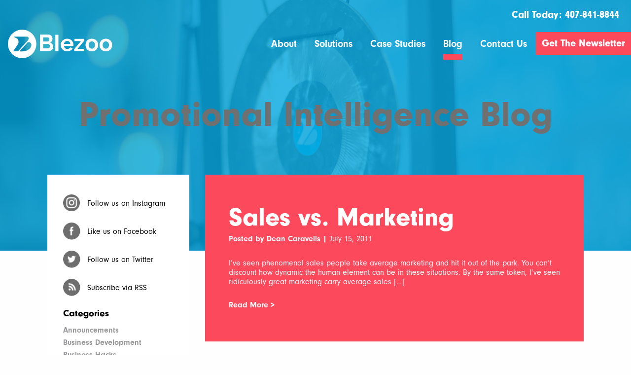

--- FILE ---
content_type: text/html; charset=UTF-8
request_url: https://blezoo.com/tag/promotional-products-marketing-vs-sales-human-element-facebook-poll/
body_size: 13907
content:


<!doctype html>
<html class="no-js" lang="en-US" >
	<head>

		<!-- Google Tag Manager -->
		<script>(function(w,d,s,l,i){w[l]=w[l]||[];w[l].push({'gtm.start':
		new Date().getTime(),event:'gtm.js'});var f=d.getElementsByTagName(s)[0],
		j=d.createElement(s),dl=l!='dataLayer'?'&l='+l:'';j.async=true;j.src=
		'https://www.googletagmanager.com/gtm.js?id='+i+dl;f.parentNode.insertBefore(j,f);
		})(window,document,'script','dataLayer','GTM-T792WG5');</script>
		<!-- End Google Tag Manager -->
		
		<meta charset="UTF-8" />
<script type="text/javascript">
/* <![CDATA[ */
 var gform;gform||(document.addEventListener("gform_main_scripts_loaded",function(){gform.scriptsLoaded=!0}),window.addEventListener("DOMContentLoaded",function(){gform.domLoaded=!0}),gform={domLoaded:!1,scriptsLoaded:!1,initializeOnLoaded:function(o){gform.domLoaded&&gform.scriptsLoaded?o():!gform.domLoaded&&gform.scriptsLoaded?window.addEventListener("DOMContentLoaded",o):document.addEventListener("gform_main_scripts_loaded",o)},hooks:{action:{},filter:{}},addAction:function(o,n,r,t){gform.addHook("action",o,n,r,t)},addFilter:function(o,n,r,t){gform.addHook("filter",o,n,r,t)},doAction:function(o){gform.doHook("action",o,arguments)},applyFilters:function(o){return gform.doHook("filter",o,arguments)},removeAction:function(o,n){gform.removeHook("action",o,n)},removeFilter:function(o,n,r){gform.removeHook("filter",o,n,r)},addHook:function(o,n,r,t,i){null==gform.hooks[o][n]&&(gform.hooks[o][n]=[]);var e=gform.hooks[o][n];null==i&&(i=n+"_"+e.length),gform.hooks[o][n].push({tag:i,callable:r,priority:t=null==t?10:t})},doHook:function(n,o,r){var t;if(r=Array.prototype.slice.call(r,1),null!=gform.hooks[n][o]&&((o=gform.hooks[n][o]).sort(function(o,n){return o.priority-n.priority}),o.forEach(function(o){"function"!=typeof(t=o.callable)&&(t=window[t]),"action"==n?t.apply(null,r):r[0]=t.apply(null,r)})),"filter"==n)return r[0]},removeHook:function(o,n,t,i){var r;null!=gform.hooks[o][n]&&(r=(r=gform.hooks[o][n]).filter(function(o,n,r){return!!(null!=i&&i!=o.tag||null!=t&&t!=o.priority)}),gform.hooks[o][n]=r)}}); 
/* ]]> */
</script>

		<meta name="viewport" content="width=device-width, initial-scale=1.0" />

		
		<!-- Favicon -->
		<link href="https://blezoo.com/wp-content/themes/blezoo/dist/assets/images/favicon.png" rel="shortcut icon" />
		
		<meta name='robots' content='index, follow, max-image-preview:large, max-snippet:-1, max-video-preview:-1' />
	<style>img:is([sizes="auto" i], [sizes^="auto," i]) { contain-intrinsic-size: 3000px 1500px }</style>
	
	<!-- This site is optimized with the Yoast SEO plugin v20.0 - https://yoast.com/wordpress/plugins/seo/ -->
	<title>Promotional Products marketing vs. sales human element Facebook poll Archives - Blezoo</title>
	<link rel="canonical" href="https://blezoo.com/tag/promotional-products-marketing-vs-sales-human-element-facebook-poll/" />
	<meta property="og:locale" content="en_US" />
	<meta property="og:type" content="article" />
	<meta property="og:title" content="Promotional Products marketing vs. sales human element Facebook poll Archives - Blezoo" />
	<meta property="og:url" content="https://blezoo.com/tag/promotional-products-marketing-vs-sales-human-element-facebook-poll/" />
	<meta property="og:site_name" content="Blezoo" />
	<meta name="twitter:card" content="summary_large_image" />
	<script type="application/ld+json" class="yoast-schema-graph">{"@context":"https://schema.org","@graph":[{"@type":"CollectionPage","@id":"https://blezoo.com/tag/promotional-products-marketing-vs-sales-human-element-facebook-poll/","url":"https://blezoo.com/tag/promotional-products-marketing-vs-sales-human-element-facebook-poll/","name":"Promotional Products marketing vs. sales human element Facebook poll Archives - Blezoo","isPartOf":{"@id":"https://blezoo.com/#website"},"breadcrumb":{"@id":"https://blezoo.com/tag/promotional-products-marketing-vs-sales-human-element-facebook-poll/#breadcrumb"},"inLanguage":"en-US"},{"@type":"BreadcrumbList","@id":"https://blezoo.com/tag/promotional-products-marketing-vs-sales-human-element-facebook-poll/#breadcrumb","itemListElement":[{"@type":"ListItem","position":1,"name":"Home","item":"https://blezoo.com/"},{"@type":"ListItem","position":2,"name":"Promotional Products marketing vs. sales human element Facebook poll"}]},{"@type":"WebSite","@id":"https://blezoo.com/#website","url":"https://blezoo.com/","name":"Blezoo","description":"","potentialAction":[{"@type":"SearchAction","target":{"@type":"EntryPoint","urlTemplate":"https://blezoo.com/?s={search_term_string}"},"query-input":"required name=search_term_string"}],"inLanguage":"en-US"}]}</script>
	<!-- / Yoast SEO plugin. -->


<link rel='dns-prefetch' href='//ajax.googleapis.com' />
<link rel='dns-prefetch' href='//a.omappapi.com' />
<link rel='dns-prefetch' href='//fonts.googleapis.com' />
<link rel='stylesheet' id='wp-block-library-css' href='https://blezoo.com/wp-includes/css/dist/block-library/style.min.css?ver=6.8.3' type='text/css' media='all' />
<style id='classic-theme-styles-inline-css' type='text/css'>
/*! This file is auto-generated */
.wp-block-button__link{color:#fff;background-color:#32373c;border-radius:9999px;box-shadow:none;text-decoration:none;padding:calc(.667em + 2px) calc(1.333em + 2px);font-size:1.125em}.wp-block-file__button{background:#32373c;color:#fff;text-decoration:none}
</style>
<style id='global-styles-inline-css' type='text/css'>
:root{--wp--preset--aspect-ratio--square: 1;--wp--preset--aspect-ratio--4-3: 4/3;--wp--preset--aspect-ratio--3-4: 3/4;--wp--preset--aspect-ratio--3-2: 3/2;--wp--preset--aspect-ratio--2-3: 2/3;--wp--preset--aspect-ratio--16-9: 16/9;--wp--preset--aspect-ratio--9-16: 9/16;--wp--preset--color--black: #000000;--wp--preset--color--cyan-bluish-gray: #abb8c3;--wp--preset--color--white: #ffffff;--wp--preset--color--pale-pink: #f78da7;--wp--preset--color--vivid-red: #cf2e2e;--wp--preset--color--luminous-vivid-orange: #ff6900;--wp--preset--color--luminous-vivid-amber: #fcb900;--wp--preset--color--light-green-cyan: #7bdcb5;--wp--preset--color--vivid-green-cyan: #00d084;--wp--preset--color--pale-cyan-blue: #8ed1fc;--wp--preset--color--vivid-cyan-blue: #0693e3;--wp--preset--color--vivid-purple: #9b51e0;--wp--preset--color--primary: #1779ba;--wp--preset--color--secondary: #767676;--wp--preset--color--success: #3adb76;--wp--preset--color--warning: #ffae00;--wp--preset--color--alert: #cc4b37;--wp--preset--gradient--vivid-cyan-blue-to-vivid-purple: linear-gradient(135deg,rgba(6,147,227,1) 0%,rgb(155,81,224) 100%);--wp--preset--gradient--light-green-cyan-to-vivid-green-cyan: linear-gradient(135deg,rgb(122,220,180) 0%,rgb(0,208,130) 100%);--wp--preset--gradient--luminous-vivid-amber-to-luminous-vivid-orange: linear-gradient(135deg,rgba(252,185,0,1) 0%,rgba(255,105,0,1) 100%);--wp--preset--gradient--luminous-vivid-orange-to-vivid-red: linear-gradient(135deg,rgba(255,105,0,1) 0%,rgb(207,46,46) 100%);--wp--preset--gradient--very-light-gray-to-cyan-bluish-gray: linear-gradient(135deg,rgb(238,238,238) 0%,rgb(169,184,195) 100%);--wp--preset--gradient--cool-to-warm-spectrum: linear-gradient(135deg,rgb(74,234,220) 0%,rgb(151,120,209) 20%,rgb(207,42,186) 40%,rgb(238,44,130) 60%,rgb(251,105,98) 80%,rgb(254,248,76) 100%);--wp--preset--gradient--blush-light-purple: linear-gradient(135deg,rgb(255,206,236) 0%,rgb(152,150,240) 100%);--wp--preset--gradient--blush-bordeaux: linear-gradient(135deg,rgb(254,205,165) 0%,rgb(254,45,45) 50%,rgb(107,0,62) 100%);--wp--preset--gradient--luminous-dusk: linear-gradient(135deg,rgb(255,203,112) 0%,rgb(199,81,192) 50%,rgb(65,88,208) 100%);--wp--preset--gradient--pale-ocean: linear-gradient(135deg,rgb(255,245,203) 0%,rgb(182,227,212) 50%,rgb(51,167,181) 100%);--wp--preset--gradient--electric-grass: linear-gradient(135deg,rgb(202,248,128) 0%,rgb(113,206,126) 100%);--wp--preset--gradient--midnight: linear-gradient(135deg,rgb(2,3,129) 0%,rgb(40,116,252) 100%);--wp--preset--font-size--small: 13px;--wp--preset--font-size--medium: 20px;--wp--preset--font-size--large: 36px;--wp--preset--font-size--x-large: 42px;--wp--preset--spacing--20: 0.44rem;--wp--preset--spacing--30: 0.67rem;--wp--preset--spacing--40: 1rem;--wp--preset--spacing--50: 1.5rem;--wp--preset--spacing--60: 2.25rem;--wp--preset--spacing--70: 3.38rem;--wp--preset--spacing--80: 5.06rem;--wp--preset--shadow--natural: 6px 6px 9px rgba(0, 0, 0, 0.2);--wp--preset--shadow--deep: 12px 12px 50px rgba(0, 0, 0, 0.4);--wp--preset--shadow--sharp: 6px 6px 0px rgba(0, 0, 0, 0.2);--wp--preset--shadow--outlined: 6px 6px 0px -3px rgba(255, 255, 255, 1), 6px 6px rgba(0, 0, 0, 1);--wp--preset--shadow--crisp: 6px 6px 0px rgba(0, 0, 0, 1);}:where(.is-layout-flex){gap: 0.5em;}:where(.is-layout-grid){gap: 0.5em;}body .is-layout-flex{display: flex;}.is-layout-flex{flex-wrap: wrap;align-items: center;}.is-layout-flex > :is(*, div){margin: 0;}body .is-layout-grid{display: grid;}.is-layout-grid > :is(*, div){margin: 0;}:where(.wp-block-columns.is-layout-flex){gap: 2em;}:where(.wp-block-columns.is-layout-grid){gap: 2em;}:where(.wp-block-post-template.is-layout-flex){gap: 1.25em;}:where(.wp-block-post-template.is-layout-grid){gap: 1.25em;}.has-black-color{color: var(--wp--preset--color--black) !important;}.has-cyan-bluish-gray-color{color: var(--wp--preset--color--cyan-bluish-gray) !important;}.has-white-color{color: var(--wp--preset--color--white) !important;}.has-pale-pink-color{color: var(--wp--preset--color--pale-pink) !important;}.has-vivid-red-color{color: var(--wp--preset--color--vivid-red) !important;}.has-luminous-vivid-orange-color{color: var(--wp--preset--color--luminous-vivid-orange) !important;}.has-luminous-vivid-amber-color{color: var(--wp--preset--color--luminous-vivid-amber) !important;}.has-light-green-cyan-color{color: var(--wp--preset--color--light-green-cyan) !important;}.has-vivid-green-cyan-color{color: var(--wp--preset--color--vivid-green-cyan) !important;}.has-pale-cyan-blue-color{color: var(--wp--preset--color--pale-cyan-blue) !important;}.has-vivid-cyan-blue-color{color: var(--wp--preset--color--vivid-cyan-blue) !important;}.has-vivid-purple-color{color: var(--wp--preset--color--vivid-purple) !important;}.has-black-background-color{background-color: var(--wp--preset--color--black) !important;}.has-cyan-bluish-gray-background-color{background-color: var(--wp--preset--color--cyan-bluish-gray) !important;}.has-white-background-color{background-color: var(--wp--preset--color--white) !important;}.has-pale-pink-background-color{background-color: var(--wp--preset--color--pale-pink) !important;}.has-vivid-red-background-color{background-color: var(--wp--preset--color--vivid-red) !important;}.has-luminous-vivid-orange-background-color{background-color: var(--wp--preset--color--luminous-vivid-orange) !important;}.has-luminous-vivid-amber-background-color{background-color: var(--wp--preset--color--luminous-vivid-amber) !important;}.has-light-green-cyan-background-color{background-color: var(--wp--preset--color--light-green-cyan) !important;}.has-vivid-green-cyan-background-color{background-color: var(--wp--preset--color--vivid-green-cyan) !important;}.has-pale-cyan-blue-background-color{background-color: var(--wp--preset--color--pale-cyan-blue) !important;}.has-vivid-cyan-blue-background-color{background-color: var(--wp--preset--color--vivid-cyan-blue) !important;}.has-vivid-purple-background-color{background-color: var(--wp--preset--color--vivid-purple) !important;}.has-black-border-color{border-color: var(--wp--preset--color--black) !important;}.has-cyan-bluish-gray-border-color{border-color: var(--wp--preset--color--cyan-bluish-gray) !important;}.has-white-border-color{border-color: var(--wp--preset--color--white) !important;}.has-pale-pink-border-color{border-color: var(--wp--preset--color--pale-pink) !important;}.has-vivid-red-border-color{border-color: var(--wp--preset--color--vivid-red) !important;}.has-luminous-vivid-orange-border-color{border-color: var(--wp--preset--color--luminous-vivid-orange) !important;}.has-luminous-vivid-amber-border-color{border-color: var(--wp--preset--color--luminous-vivid-amber) !important;}.has-light-green-cyan-border-color{border-color: var(--wp--preset--color--light-green-cyan) !important;}.has-vivid-green-cyan-border-color{border-color: var(--wp--preset--color--vivid-green-cyan) !important;}.has-pale-cyan-blue-border-color{border-color: var(--wp--preset--color--pale-cyan-blue) !important;}.has-vivid-cyan-blue-border-color{border-color: var(--wp--preset--color--vivid-cyan-blue) !important;}.has-vivid-purple-border-color{border-color: var(--wp--preset--color--vivid-purple) !important;}.has-vivid-cyan-blue-to-vivid-purple-gradient-background{background: var(--wp--preset--gradient--vivid-cyan-blue-to-vivid-purple) !important;}.has-light-green-cyan-to-vivid-green-cyan-gradient-background{background: var(--wp--preset--gradient--light-green-cyan-to-vivid-green-cyan) !important;}.has-luminous-vivid-amber-to-luminous-vivid-orange-gradient-background{background: var(--wp--preset--gradient--luminous-vivid-amber-to-luminous-vivid-orange) !important;}.has-luminous-vivid-orange-to-vivid-red-gradient-background{background: var(--wp--preset--gradient--luminous-vivid-orange-to-vivid-red) !important;}.has-very-light-gray-to-cyan-bluish-gray-gradient-background{background: var(--wp--preset--gradient--very-light-gray-to-cyan-bluish-gray) !important;}.has-cool-to-warm-spectrum-gradient-background{background: var(--wp--preset--gradient--cool-to-warm-spectrum) !important;}.has-blush-light-purple-gradient-background{background: var(--wp--preset--gradient--blush-light-purple) !important;}.has-blush-bordeaux-gradient-background{background: var(--wp--preset--gradient--blush-bordeaux) !important;}.has-luminous-dusk-gradient-background{background: var(--wp--preset--gradient--luminous-dusk) !important;}.has-pale-ocean-gradient-background{background: var(--wp--preset--gradient--pale-ocean) !important;}.has-electric-grass-gradient-background{background: var(--wp--preset--gradient--electric-grass) !important;}.has-midnight-gradient-background{background: var(--wp--preset--gradient--midnight) !important;}.has-small-font-size{font-size: var(--wp--preset--font-size--small) !important;}.has-medium-font-size{font-size: var(--wp--preset--font-size--medium) !important;}.has-large-font-size{font-size: var(--wp--preset--font-size--large) !important;}.has-x-large-font-size{font-size: var(--wp--preset--font-size--x-large) !important;}
:where(.wp-block-post-template.is-layout-flex){gap: 1.25em;}:where(.wp-block-post-template.is-layout-grid){gap: 1.25em;}
:where(.wp-block-columns.is-layout-flex){gap: 2em;}:where(.wp-block-columns.is-layout-grid){gap: 2em;}
:root :where(.wp-block-pullquote){font-size: 1.5em;line-height: 1.6;}
</style>
<link rel='stylesheet' id='sharify-css' href='https://blezoo.com/wp-content/plugins/sharify/sharify-style.php' type='text/css' media='all' />
<link rel='stylesheet' id='sharify-icon-css' href='https://blezoo.com/wp-content/plugins/sharify/icon/css/sharify.css' type='text/css' media='all' />
<link rel='stylesheet' id='sharify-font-css' href='https://fonts.googleapis.com/css?family=Roboto+Condensed:400' type='text/css' media='all' />
<link rel='stylesheet' id='main-stylesheet-css' href='https://blezoo.com/wp-content/themes/blezoo/dist/assets/css/app.css?ver=2.10.4' type='text/css' media='all' />
<link rel="https://api.w.org/" href="https://blezoo.com/wp-json/" /><link rel="alternate" title="JSON" type="application/json" href="https://blezoo.com/wp-json/wp/v2/tags/285" /><!-- Start of LiveChat (www.livechat.com) code -->
<script>
  var LICENSE_NUMBER = '10387817';
  var VISITOR_NAME = '';
  var VISITOR_EMAIL = '';

  window.__lc = window.__lc || {};
  window.__lc.license = LICENSE_NUMBER;

  window.__lc.visitor = {
    name: VISITOR_NAME,
    email: VISITOR_EMAIL
  };

  ;(function(n,t,c){function i(n){return e._h?e._h.apply(null,n):e._q.push(n)}var e={_q:[],_h:null,_v:"2.0",on:function(){i(["on",c.call(arguments)])},once:function(){i(["once",c.call(arguments)])},off:function(){i(["off",c.call(arguments)])},get:function(){if(!e._h)throw new Error("[LiveChatWidget] You can't use getters before load.");return i(["get",c.call(arguments)])},call:function(){i(["call",c.call(arguments)])},init:function(){var n=t.createElement("script");n.async=!0,n.type="text/javascript",n.src="https://cdn.livechatinc.com/tracking.js",t.head.appendChild(n)}};!n.__lc.asyncInit&&e.init(),n.LiveChatWidget=n.LiveChatWidget||e}(window,document,[].slice))
</script>
<noscript><a href="https://www.livechat.com/chat-with/10387817/" rel="nofollow">Chat with us</a>, powered by <a href="https://www.livechat.com/?welcome" rel="noopener nofollow" target="_blank">LiveChat</a></noscript>
<!-- End of LiveChat code -->
		<style type="text/css" id="wp-custom-css">
			.video-container {
	position: relative;
	padding-bottom: 56.25%;
	padding-top: 30px;
	height: 0;
	overflow: hidden;
}

.video-container iframe,  
.video-container object,  
.video-container embed {
	position: absolute;
	top: 0;
	left: 0;
	width: 100%;
	height: 100%;
}

.entry-content img, 
.entry-content iframe, 
.entry-content object, 
.entry-content embed {
        max-width: 100%;
}		</style>
		
		<link rel="stylesheet" href="https://use.typekit.net/cne4ety.css">

		<script type="application/ld+json">
		    {
		      "@context": "http://schema.org",
		      "@type": "ProfessionalService",
		      "name": "Blezoo",
		      "url": "https://blezoo.com/",
		      "description": "Blezoo is an innovative marketing agency that exists to create meaningful connections through fun & creativity. It does this by helping busy marketing professionals creative remarkable promotions through branded wearables, apparel & promotional products.",
		      "logo": "https://blezoo.com/logo.svg",
		      "image": "https://blezoo.com/wp-content/uploads/2019/03/Screen-Shot-2019-03-22-at-9.27.46-AM.png",
		      "paymentAccepted": "Check, Credit Card",
		      "legalName": "Blezoo LLC",
		      "address": {
		        "@type": "PostalAddress",
		        "addressLocality": "Orlando",
		        "addressRegion": "FL",
		        "postalCode": "32804",
		        "streetAddress": "3107 Edgewater Drive, Suite 4"
		        },
		      "openingHours": [ 
		            "Monday: 8:00am – 5:00pm",
		            "Tuesday:  8:00am – 5:00pm",
		            "Wednesday:  8:00am – 5:00pm",
		            "Thursday: 8:00am – 5:00pm",
		            "Friday: 8:00am – 5:00pm",
		            "Saturday: Closed",
		            "Sunday: Closed" ],
		      "founder": "Dean Caravelis",
		      "telephone": "407-841-8844",
		      "email": "info@blezoo.com",
		      "hasMap": "https://goo.gl/maps/rn8NH1RmATs",
		      "hasOfferCatalog": {
		        "@type": "OfferCatalog",
		        "name": "Promotional Products",
		        "itemListElement": {
		          "@type": "OfferCatalog",
		          "name": ["Promotional Products"]
		          }
		        }
		    }
		</script>

		<style>

			@media screen and (max-width: 63.9375em) {

				header.site-header .headerGrid .menuContainer .mobileHeaderRight {
					height: auto;
				}

				.noHero {
					height: 124px;
				}

				.defaultWPPage {
					padding-top: 15px;
				}

			}

			@media screen and (max-width: 39.9375em) {

				.noHero {
					height: 70px;
				}

			}
			
		</style>

		<script type="text/javascript" src="//cdn.callrail.com/companies/774846052/3bdafc4d2603f8c70479/12/swap.js"></script>

	</head>

	<body class="archive tag tag-promotional-products-marketing-vs-sales-human-element-facebook-poll tag-285 wp-theme-blezoo topbar">

		<!-- Google Tag Manager (noscript) -->
		<noscript><iframe src="https://www.googletagmanager.com/ns.html?id=GTM-T792WG5"
		height="0" width="0" style="display:none;visibility:hidden"></iframe></noscript>
		<!-- End Google Tag Manager (noscript) -->
		
		<!-- The mobile slide out menu -->
		<div class="mobileMenuContainer hide-for-large">
			
<nav class="mobile-off-canvas-menu off-canvas position-right" id="mobile-menu" data-off-canvas data-auto-focus="false" role="navigation">
	<div class="closeMenuContainer">
		<a class="closeMobileMenu" data-toggle="mobile-menu"><img src="https://blezoo.com/wp-content/themes/blezoo/dist/assets/images/x.svg" alt="Close" /></a>
	</div>
	
	<ul id="menu-mobile-menu" class="vertical menu" data-accordion-menu data-submenu-toggle="true"><li id="menu-item-3855" class="menu-item menu-item-type-post_type menu-item-object-page menu-item-3855"><a href="https://blezoo.com/about-us/">About</a></li>
<li id="menu-item-3854" class="menu-item menu-item-type-post_type menu-item-object-page menu-item-has-children menu-item-3854"><a href="https://blezoo.com/solutions/">Solutions</a>
<ul class="vertical nested menu">
	<li id="menu-item-3861" class="menu-item menu-item-type-post_type menu-item-object-page menu-item-3861"><a href="https://blezoo.com/solutions/promotional-products/">Promotional Products</a></li>
	<li id="menu-item-3860" class="menu-item menu-item-type-post_type menu-item-object-page menu-item-3860"><a href="https://blezoo.com/solutions/wearables/">Wearables</a></li>
	<li id="menu-item-3858" class="menu-item menu-item-type-post_type menu-item-object-page menu-item-3858"><a href="https://blezoo.com/solutions/custom-products/">Custom Products</a></li>
	<li id="menu-item-4628" class="menu-item menu-item-type-post_type menu-item-object-page menu-item-4628"><a href="https://blezoo.com/solutions/experience-in-a-box/">Experience-in-a-Box</a></li>
	<li id="menu-item-3857" class="menu-item menu-item-type-post_type menu-item-object-page menu-item-3857"><a href="https://blezoo.com/solutions/fulfillment/">Fulfillment</a></li>
</ul>
</li>
<li id="menu-item-3853" class="menu-item menu-item-type-post_type menu-item-object-page menu-item-3853"><a href="https://blezoo.com/case-studies/">Case Studies</a></li>
<li id="menu-item-3856" class="menu-item menu-item-type-post_type menu-item-object-page current_page_parent menu-item-3856"><a href="https://blezoo.com/blog/">Blog</a></li>
<li id="menu-item-3852" class="menu-item menu-item-type-post_type menu-item-object-page menu-item-3852"><a href="https://blezoo.com/contact-us/">Contact Us</a></li>
<li class="newsletter"><a href="https://app.monstercampaigns.com/c/qgtxulcktj8knl4b/" class="manual-optin-trigger newsletter" data-optin-slug="qgtxulcktj8knl4b" target="_blank">Get The Newsletter</a></li></ul></nav>

<div class="off-canvas-content" data-off-canvas-content></div>
		</div>

		<header class="site-header scrollHeader">
			<div class="grid-x grid-padding-x">
				<div class="small-16 cell headerTop show-for-medium">
					<p class="call">Call Today: <a href="tel:407-841-8844">407-841-8844</a></p>
				</div>
			</div>

			<div class="grid-x grid-padding-x headerGrid">
				
				<!-- Logo -->
				<div class="small-10 medium-10 large-4 cell logo">
					<a href="https://blezoo.com">
						<img src="https://blezoo.com/wp-content/themes/blezoo/dist/assets/images/scrollLogo.svg" alt="Blezoo" />
					</a>
				</div>
				
				<!-- Menu -->
				<div class="small-6 medium-6 large-12 cell menuContainer">
					<div class="show-for-large desktopMenu"><div><ul id="menu-main-menu" class="dropdown menu desktop-menu" data-dropdown-menu><li id="menu-item-3543" class="menu-item menu-item-type-post_type menu-item-object-page menu-item-3543"><a href="https://blezoo.com/about-us/">About</a></li>
<li id="menu-item-3542" class="menu-item menu-item-type-post_type menu-item-object-page menu-item-has-children menu-item-3542"><a href="https://blezoo.com/solutions/">Solutions</a>
<ul class="dropdown menu vertical" data-toggle>
	<li id="menu-item-3548" class="menu-item menu-item-type-post_type menu-item-object-page menu-item-3548"><a href="https://blezoo.com/solutions/promotional-products/">Promotional Products</a></li>
	<li id="menu-item-3547" class="menu-item menu-item-type-post_type menu-item-object-page menu-item-3547"><a href="https://blezoo.com/solutions/wearables/">Wearables</a></li>
	<li id="menu-item-3545" class="menu-item menu-item-type-post_type menu-item-object-page menu-item-3545"><a href="https://blezoo.com/solutions/custom-products/">Custom Products</a></li>
	<li id="menu-item-4627" class="menu-item menu-item-type-post_type menu-item-object-page menu-item-4627"><a href="https://blezoo.com/solutions/experience-in-a-box/">Experience-in-a-Box</a></li>
	<li id="menu-item-3544" class="menu-item menu-item-type-post_type menu-item-object-page menu-item-3544"><a href="https://blezoo.com/solutions/fulfillment/">Fulfillment</a></li>
</ul>
</li>
<li id="menu-item-3541" class="menu-item menu-item-type-post_type menu-item-object-page menu-item-3541"><a href="https://blezoo.com/case-studies/">Case Studies</a></li>
<li id="menu-item-3551" class="menu-item menu-item-type-post_type menu-item-object-page current_page_parent menu-item-3551"><a href="https://blezoo.com/blog/">Blog</a></li>
<li id="menu-item-3540" class="menu-item menu-item-type-post_type menu-item-object-page menu-item-3540"><a href="https://blezoo.com/contact-us/">Contact Us</a></li>
</ul></div> 
					<a href="#" class="manual-optin-trigger newsletter">Get The Newsletter</a></div>
					
					<!-- Hamburger menu -->
					<div class="mobileHeaderRight hide-for-large">
						<div class="mobileMenu" data-toggle="mobile-menu">
							<span></span>
							<span></span>
							<span></span>
						</div>
					</div>
					
				</div>

			</div>
		</header>

		<header class="site-header" role="banner">
			
			<div class="grid-x grid-padding-x">
				<div class="small-16 cell headerTop show-for-medium">
					<p class="call">Call Today: <a href="tel:407-841-8844">407-841-8844</a></p>
				</div>
			</div>

			<div class="grid-x grid-padding-x headerGrid">
				
				<!-- Logo -->
				<div class="small-10 medium-10 large-4 cell logo">
					<a href="https://blezoo.com">
						<img src="https://blezoo.com/wp-content/themes/blezoo/dist/assets/images/logo.svg" alt="Blezoo" />
					</a>
				</div>
				
				<!-- Menu -->
				<div class="small-6 medium-6 large-12 cell menuContainer">
					<div class="show-for-large desktopMenu"><div><ul id="menu-main-menu-1" class="dropdown menu desktop-menu" data-dropdown-menu><li class="menu-item menu-item-type-post_type menu-item-object-page menu-item-3543"><a href="https://blezoo.com/about-us/">About</a></li>
<li class="menu-item menu-item-type-post_type menu-item-object-page menu-item-has-children menu-item-3542"><a href="https://blezoo.com/solutions/">Solutions</a>
<ul class="dropdown menu vertical" data-toggle>
	<li class="menu-item menu-item-type-post_type menu-item-object-page menu-item-3548"><a href="https://blezoo.com/solutions/promotional-products/">Promotional Products</a></li>
	<li class="menu-item menu-item-type-post_type menu-item-object-page menu-item-3547"><a href="https://blezoo.com/solutions/wearables/">Wearables</a></li>
	<li class="menu-item menu-item-type-post_type menu-item-object-page menu-item-3545"><a href="https://blezoo.com/solutions/custom-products/">Custom Products</a></li>
	<li class="menu-item menu-item-type-post_type menu-item-object-page menu-item-4627"><a href="https://blezoo.com/solutions/experience-in-a-box/">Experience-in-a-Box</a></li>
	<li class="menu-item menu-item-type-post_type menu-item-object-page menu-item-3544"><a href="https://blezoo.com/solutions/fulfillment/">Fulfillment</a></li>
</ul>
</li>
<li class="menu-item menu-item-type-post_type menu-item-object-page menu-item-3541"><a href="https://blezoo.com/case-studies/">Case Studies</a></li>
<li class="menu-item menu-item-type-post_type menu-item-object-page current_page_parent menu-item-3551"><a href="https://blezoo.com/blog/">Blog</a></li>
<li class="menu-item menu-item-type-post_type menu-item-object-page menu-item-3540"><a href="https://blezoo.com/contact-us/">Contact Us</a></li>
</ul></div> 
					<a href="#" class="manual-optin-trigger newsletter">Get The Newsletter</a></div>
					
					<!-- Hamburger menu -->
					<div class="mobileHeaderRight hide-for-large">
						<div class="mobileMenu" data-toggle="mobile-menu">
							<span></span>
							<span></span>
							<span></span>
						</div>
					</div>
					
				</div>

			</div>

		</header>

		<script src="https://code.jquery.com/jquery-3.4.1.min.js" integrity="sha256-CSXorXvZcTkaix6Yvo6HppcZGetbYMGWSFlBw8HfCJo=" crossorigin="anonymous"></script>

		<script type="text/javascript">

			function getCookie(name) {
			    var dc = document.cookie;
			    var prefix = name + "=";
			    var begin = dc.indexOf("; " + prefix);
			    if (begin == -1) {
			        begin = dc.indexOf(prefix);
			        if (begin != 0) return null;
			    }
			    else
			    {
			        begin += 2;
			        var end = document.cookie.indexOf(";", begin);
			        if (end == -1) {
			        end = dc.length;
			        }
			    }
			    // because unescape has been deprecated, replaced with decodeURI
			    //return unescape(dc.substring(begin + prefix.length, end));
			    return decodeURI(dc.substring(begin + prefix.length, end));
			} 

		    $(document).ready(function () {

	    		var myCookie = getCookie("newsletter");

	    		if (myCookie == null) {

	    // 			var d = new Date();
					// d.setTime(d.getTime() + (180*24*60*60*1000));
					// var expires = "expires="+ d.toUTCString();
					// document.cookie = "newsletter=0;" + expires + ";path=/";

					// setTimeout(function(){
		   //      		$('.manual-optin-trigger').trigger('click');
		   //      	}, 3000);

		        } else if (document.cookie.split(';').filter((item) => item.includes('newsletter=0')).length) {

		        	setTimeout(function(){
		        		$('.manual-optin-trigger').trigger('click');
		        	}, 3000);

		        	var d = new Date();
					d.setTime(d.getTime() + (180*24*60*60*1000));
					var expires = "expires="+ d.toUTCString();
					document.cookie = "newsletter=1;" + expires + ";path=/";

		    		console.log(document.cookie);

		        }

		        $('.manual-optin-trigger, .newsletterClose').on('click', function(e) {
					e.preventDefault();
					if ( $('#newsletter-modal').hasClass('open') ) {
						$('#newsletter-modal').removeClass('open');
						$('#newsletter-modal').addClass('close');
					} else {
						$('#newsletter-modal').removeClass('close');
						$('#newsletter-modal').addClass('open');
					}
				});

		    });
		</script>

		<style type="text/css">
			
			.newsletterPopup.open {
				display: flex;
			}

			.newsletterPopup .gform_wrapper .validation_message {
				color: #ffffff;
			}

		</style>

		<div id="newsletter-modal" class="newsletterPopup">
			<div class="newsletterBox">
				<img src="https://blezoo.com/wp-content/themes/blezoo/dist/assets/images/x.svg" alt="Close" class="newsletterClose" />

				<h2>Sign Up For Our Newsletter</h2>

				<script type="text/javascript"></script>
                <div class='gf_browser_chrome gform_wrapper gform_legacy_markup_wrapper' id='gform_wrapper_1' ><div id='gf_1' class='gform_anchor' tabindex='-1'></div><form method='post' enctype='multipart/form-data' target='gform_ajax_frame_1' id='gform_1'  action='/tag/promotional-products-marketing-vs-sales-human-element-facebook-poll/#gf_1' >
                        <div class='gform_body gform-body'><ul id='gform_fields_1' class='gform_fields top_label form_sublabel_below description_below'><li id="field_1_1"  class="gfield gfield_contains_required field_sublabel_below field_description_below gfield_visibility_visible"  data-js-reload="field_1_1"><label class='gfield_label gfield_label_before_complex'  >Name<span class="gfield_required"><span class="gfield_required gfield_required_asterisk">*</span></span></label><div class='ginput_complex ginput_container no_prefix has_first_name no_middle_name has_last_name no_suffix gf_name_has_2 ginput_container_name' id='input_1_1'>
                            
                            <span id='input_1_1_3_container' class='name_first' >
                                                    <input type='text' name='input_1.3' id='input_1_1_3' value='' tabindex='1001'  aria-required='true'   placeholder='First Name'  />
                                                    <label for='input_1_1_3' >First</label>
                                                </span>
                            
                            <span id='input_1_1_6_container' class='name_last' >
                                                    <input type='text' name='input_1.6' id='input_1_1_6' value='' tabindex='1003'  aria-required='true'   placeholder='Last Name'  />
                                                    <label for='input_1_1_6' >Last</label>
                                                </span>
                            
                        </div></li><li id="field_1_2"  class="gfield gfield_contains_required field_sublabel_below field_description_below gfield_visibility_visible"  data-js-reload="field_1_2"><label class='gfield_label' for='input_1_2' >Email<span class="gfield_required"><span class="gfield_required gfield_required_asterisk">*</span></span></label><div class='ginput_container ginput_container_email'>
                            <input name='input_2' id='input_1_2' type='text' value='' class='large' tabindex='1005'  placeholder='Email Address' aria-required="true" aria-invalid="false"  />
                        </div></li><li id="field_1_3"  class="gfield gform_validation_container field_sublabel_below field_description_below gfield_visibility_visible"  data-js-reload="field_1_3"><label class='gfield_label' for='input_1_3' >Phone</label><div class='ginput_container'><input name='input_3' id='input_1_3' type='text' value='' /></div><div class='gfield_description' id='gfield_description_1_3'>This field is for validation purposes and should be left unchanged.</div></li></ul></div>
        <div class='gform_footer top_label'> <input type='submit' id='gform_submit_button_1' class='gform_button button' value='Submit' tabindex='1006' onclick='if(window["gf_submitting_1"]){return false;}  window["gf_submitting_1"]=true;  ' onkeypress='if( event.keyCode == 13 ){ if(window["gf_submitting_1"]){return false;} window["gf_submitting_1"]=true;  jQuery("#gform_1").trigger("submit",[true]); }' /> <input type='hidden' name='gform_ajax' value='form_id=1&amp;title=&amp;description=&amp;tabindex=0' />
            <input type='hidden' class='gform_hidden' name='is_submit_1' value='1' />
            <input type='hidden' class='gform_hidden' name='gform_submit' value='1' />
            
            <input type='hidden' class='gform_hidden' name='gform_unique_id' value='' />
            <input type='hidden' class='gform_hidden' name='state_1' value='WyJbXSIsIjY5YjgxMDNiZDI1YThiZjIxOWI2MjZhMGRjOWNiYmI1Il0=' />
            <input type='hidden' class='gform_hidden' name='gform_target_page_number_1' id='gform_target_page_number_1' value='0' />
            <input type='hidden' class='gform_hidden' name='gform_source_page_number_1' id='gform_source_page_number_1' value='1' />
            <input type='hidden' name='gform_field_values' value='' />
            
        </div>
                        </form>
                        </div>
                <iframe style='display:none;width:0px;height:0px;' src='about:blank' name='gform_ajax_frame_1' id='gform_ajax_frame_1' title='This iframe contains the logic required to handle Ajax powered Gravity Forms.'></iframe>
                <script type="text/javascript">
/* <![CDATA[ */
 gform.initializeOnLoaded( function() {gformInitSpinner( 1, 'https://blezoo.com/wp-content/plugins/gravityforms/images/spinner.svg' );jQuery('#gform_ajax_frame_1').on('load',function(){var contents = jQuery(this).contents().find('*').html();var is_postback = contents.indexOf('GF_AJAX_POSTBACK') >= 0;if(!is_postback){return;}var form_content = jQuery(this).contents().find('#gform_wrapper_1');var is_confirmation = jQuery(this).contents().find('#gform_confirmation_wrapper_1').length > 0;var is_redirect = contents.indexOf('gformRedirect(){') >= 0;var is_form = form_content.length > 0 && ! is_redirect && ! is_confirmation;var mt = parseInt(jQuery('html').css('margin-top'), 10) + parseInt(jQuery('body').css('margin-top'), 10) + 100;if(is_form){jQuery('#gform_wrapper_1').html(form_content.html());if(form_content.hasClass('gform_validation_error')){jQuery('#gform_wrapper_1').addClass('gform_validation_error');} else {jQuery('#gform_wrapper_1').removeClass('gform_validation_error');}setTimeout( function() { /* delay the scroll by 50 milliseconds to fix a bug in chrome */ jQuery(document).scrollTop(jQuery('#gform_wrapper_1').offset().top - mt); }, 50 );if(window['gformInitDatepicker']) {gformInitDatepicker();}if(window['gformInitPriceFields']) {gformInitPriceFields();}var current_page = jQuery('#gform_source_page_number_1').val();gformInitSpinner( 1, 'https://blezoo.com/wp-content/plugins/gravityforms/images/spinner.svg' );jQuery(document).trigger('gform_page_loaded', [1, current_page]);window['gf_submitting_1'] = false;}else if(!is_redirect){var confirmation_content = jQuery(this).contents().find('.GF_AJAX_POSTBACK').html();if(!confirmation_content){confirmation_content = contents;}setTimeout(function(){jQuery('#gform_wrapper_1').replaceWith(confirmation_content);jQuery(document).scrollTop(jQuery('#gf_1').offset().top - mt);jQuery(document).trigger('gform_confirmation_loaded', [1]);window['gf_submitting_1'] = false;wp.a11y.speak(jQuery('#gform_confirmation_message_1').text());}, 50);}else{jQuery('#gform_1').append(contents);if(window['gformRedirect']) {gformRedirect();}}jQuery(document).trigger('gform_post_render', [1, current_page]);} );} ); 
/* ]]> */
</script>
			</div>
		</div>

		<!-- This is a body container for all content. It is closed in footer.php -->
		<div class="container">
<section class="blogHero" style="background: linear-gradient(rgba(0,167,225,0.8), rgba(0,167,225,0.8)), url('https://blezoo.com/wp-content/uploads/2019/04/Promotional-intelligence-blog-hero.jpg') center center; background-size:cover;">
	<div class="grid-container">
		<div class="grid-x grid-padding-x">
			<div class="small-16 cell heroTitle">
				<h1>Promotional Intelligence Blog</h1>
			</div>
		</div>
	</div>
</section>

<div class="blogSection" role="main">

	<div class="grid-container">
		<div class="grid-x grid-padding-x">

			<div class="small-16 large-4 large-offset-1 cell blogSidebarContainer">
				<div class="blogSidebar">
					
<div class="social">
						<a href="https://www.instagram.com/blezoo/" class="socialLink" target="_blank"><img src="https://blezoo.com/wp-content/uploads/2019/01/Instagram.jpg" alt="Social Icon"> <span>Follow us on Instagram</span></a>
					<a href="https://www.facebook.com/blezoo" class="socialLink" target="_blank"><img src="https://blezoo.com/wp-content/uploads/2019/01/facebook.jpg" alt="Social Icon"> <span>Like us on Facebook</span></a>
					<a href="https://twitter.com/blezoo" class="socialLink" target="_blank"><img src="https://blezoo.com/wp-content/uploads/2019/01/twitter.jpg" alt="Social Icon"> <span>Follow us on Twitter</span></a>
					<a href="" class="socialLink" target="_blank"><img src="https://blezoo.com/wp-content/uploads/2019/01/rss.jpg" alt="Social Icon"> <span>Subscribe via RSS</span></a>
			</div>
	
<div class="lowerSidebar">

	<div class="categories">
		<h6>Categories</h6>

		<ul>
				<li class="cat-item cat-item-588"><a href="https://blezoo.com/category/announcements/">Announcements</a>
</li>
	<li class="cat-item cat-item-2"><a href="https://blezoo.com/category/business-development/">Business Development</a>
</li>
	<li class="cat-item cat-item-3"><a href="https://blezoo.com/category/business-hacks/">Business Hacks</a>
</li>
	<li class="cat-item cat-item-4"><a href="https://blezoo.com/category/customer-experience/">Customer Experience</a>
</li>
	<li class="cat-item cat-item-5"><a href="https://blezoo.com/category/education-series/">Education Series</a>
</li>
	<li class="cat-item cat-item-480"><a href="https://blezoo.com/category/experience-in-a-box/">Experience-in-a-Box</a>
</li>
	<li class="cat-item cat-item-479"><a href="https://blezoo.com/category/human-resources/">Human Resources</a>
</li>
	<li class="cat-item cat-item-6"><a href="https://blezoo.com/category/marketing/">Marketing</a>
</li>
	<li class="cat-item cat-item-7"><a href="https://blezoo.com/category/motivational/">Motivational</a>
</li>
	<li class="cat-item cat-item-453"><a href="https://blezoo.com/category/promo-fomo/">Promo FOMO</a>
</li>
	<li class="cat-item cat-item-8"><a href="https://blezoo.com/category/promotional-products/">Promotional Products</a>
</li>
	<li class="cat-item cat-item-9"><a href="https://blezoo.com/category/wearables/">Wearables</a>
</li>
		</ul>
	</div>

	<div class="archives">
		<h6>Archives</h6>

		<ul>
				<li><a href='https://blezoo.com/2026/'>2026</a></li>
	<li><a href='https://blezoo.com/2025/'>2025</a></li>
	<li><a href='https://blezoo.com/2024/'>2024</a></li>
	<li><a href='https://blezoo.com/2023/'>2023</a></li>
	<li><a href='https://blezoo.com/2022/'>2022</a></li>
	<li><a href='https://blezoo.com/2021/'>2021</a></li>
	<li><a href='https://blezoo.com/2020/'>2020</a></li>
	<li><a href='https://blezoo.com/2019/'>2019</a></li>
	<li><a href='https://blezoo.com/2018/'>2018</a></li>
	<li><a href='https://blezoo.com/2017/'>2017</a></li>
	<li><a href='https://blezoo.com/2016/'>2016</a></li>
	<li><a href='https://blezoo.com/2015/'>2015</a></li>
	<li><a href='https://blezoo.com/2014/'>2014</a></li>
	<li><a href='https://blezoo.com/2013/'>2013</a></li>
	<li><a href='https://blezoo.com/2012/'>2012</a></li>
	<li><a href='https://blezoo.com/2011/'>2011</a></li>
	<li><a href='https://blezoo.com/2010/'>2010</a></li>
	<li><a href='https://blezoo.com/2009/'>2009</a></li>
		</ul>
	</div>

</div>

				</div>
			</div>


			<div class="small-16 large-10 cell end blogContent">
				
				<!-- There are posts -->
				
										
					<!-- Loop through the posts -->
											
						<!-- Give the first post a full sized hero -->
													
							<div class="topPost">

								<div class="grid-x">
									<div class="small-16 medium-14 medium-offset-1 cell">
										<h2>Sales vs. Marketing</h2>
										<div class="meta">
											<p class="author">Posted by Dean Caravelis | </p><p class="postdate" datetime="2011-07-15T08:08:56-04:00">&nbsp;July 15, 2011</p>										</div>

										<p>I&#8217;ve seen phenomenal sales people take average marketing and hit it out of the park. You can&#8217;t discount how dynamic the human element can be in these situations. By the same token, I&#8217;ve seen ridiculously great marketing carry average sales [&hellip;]</p>

										<a href="https://blezoo.com/2011/sales-vs-marketing/" class="readMore" href="https://blezoo.com/2011/sales-vs-marketing/">Read More &gt;</a>
									</div>
								</div>

							</div>
							
							<!-- Start lower blog posts container grid -->
							<div class="grid-x">

						
						
											
					</div> <!-- grid-padding-x for lower blog posts -->
				
				<!-- There are no posts -->
								
				<!-- Pagination -->
				<div class="paginationBar">
					<div class="paginationNewer"></div>
					<div class="paginationOlder"></div>
				</div>

			</div> <!-- blogContent -->

		</div> <!-- grid-padding-x -->

	</div> <!-- grid-container -->

</div> <!-- blogSection -->


</div>

<div class="footer-container" data-sticky-footer>
	<footer class="footer grid-container">
		<div class="small-16 cell footerCell">
    		<img src="https://blezoo.com/wp-content/themes/blezoo/dist/assets/images/footerLogo.svg" alt="Blezoo" class="footerLogo" />
			
			<div class="centeredFooter">
				<p class="call">Call Today: <a href="tel:407-841-8844">407-841-8844</a></p>
				
									
					<div class="socialBtns">

													<a href="http://facebook.com/blezoo" target="_blank" rel="noopener"><img src="https://blezoo.com/wp-content/uploads/2019/01/facebook.png" alt="Facebook"></a>
													<a href="http://twitter.com/blezoo" target="_blank" rel="noopener"><img src="https://blezoo.com/wp-content/uploads/2019/01/twitter.png" alt="Twitter"></a>
													<a href="http://instagram.com/blezoo" target="_blank" rel="noopener"><img src="https://blezoo.com/wp-content/uploads/2019/01/instagram.png" alt="Intagram"></a>
						
					</div>
					
							</div>
			
			<p class="copyright">&copy;2026 Blezoo LLC. All Rights Reserved.</p>
		</div>
	</footer>
</div>

<script type="speculationrules">
{"prefetch":[{"source":"document","where":{"and":[{"href_matches":"\/*"},{"not":{"href_matches":["\/wp-*.php","\/wp-admin\/*","\/wp-content\/uploads\/*","\/wp-content\/*","\/wp-content\/plugins\/*","\/wp-content\/themes\/blezoo\/*","\/*\\?(.+)"]}},{"not":{"selector_matches":"a[rel~=\"nofollow\"]"}},{"not":{"selector_matches":".no-prefetch, .no-prefetch a"}}]},"eagerness":"conservative"}]}
</script>
<!-- This site is converting visitors into subscribers and customers with OptinMonster - https://optinmonster.com :: Campaign Title: Blezoo - Newsletter Signup --><div id="om-qgtxulcktj8knl4b-holder"></div><script>var qgtxulcktj8knl4b,qgtxulcktj8knl4b_poll=function(){var r=0;return function(n,l){clearInterval(r),r=setInterval(n,l)}}();!function(e,t,n){if(e.getElementById(n)){qgtxulcktj8knl4b_poll(function(){if(window['om_loaded']){if(!qgtxulcktj8knl4b){qgtxulcktj8knl4b=new OptinMonsterApp();return qgtxulcktj8knl4b.init({"u":"5969.277037","staging":0,"dev":0,"beta":0});}}},25);return;}var d=false,o=e.createElement(t);o.id=n,o.src="https://a.opmnstr.com/app/js/api.min.js",o.async=true,o.onload=o.onreadystatechange=function(){if(!d){if(!this.readyState||this.readyState==="loaded"||this.readyState==="complete"){try{d=om_loaded=true;qgtxulcktj8knl4b=new OptinMonsterApp();qgtxulcktj8knl4b.init({"u":"5969.277037","staging":0,"dev":0,"beta":0});o.onload=o.onreadystatechange=null;}catch(t){}}}};(document.getElementsByTagName("head")[0]||document.documentElement).appendChild(o)}(document,"script","omapi-script");</script><!-- / OptinMonster --><div style="position:absolute;overflow:hidden;clip:rect(0 0 0 0);height:1px;width:1px;margin:-1px;padding:0;border:0"><div class="omapi-shortcode-helper">[gravityforms id=1 title=false description=false ajax=true]</div><div class="omapi-shortcode-parsed omapi-encoded">
                &lt;div class='gf_browser_chrome gform_wrapper gform_legacy_markup_wrapper' id='gform_wrapper_1' &gt;&lt;div id='gf_1' class='gform_anchor' tabindex='-1'&gt;&lt;/div&gt;&lt;form method='post' enctype='multipart/form-data' target='gform_ajax_frame_1' id='gform_1'  action='/tag/promotional-products-marketing-vs-sales-human-element-facebook-poll/#gf_1' &gt;
                        &lt;div class='gform_body gform-body'&gt;&lt;ul id='gform_fields_1' class='gform_fields top_label form_sublabel_below description_below'&gt;&lt;li id=&quot;field_1_1&quot;  class=&quot;gfield gfield_contains_required field_sublabel_below field_description_below gfield_visibility_visible&quot;  data-js-reload=&quot;field_1_1&quot;&gt;&lt;label class='gfield_label gfield_label_before_complex'  &gt;Name&lt;span class=&quot;gfield_required&quot;&gt;&lt;span class=&quot;gfield_required gfield_required_asterisk&quot;&gt;*&lt;/span&gt;&lt;/span&gt;&lt;/label&gt;&lt;div class='ginput_complex ginput_container no_prefix has_first_name no_middle_name has_last_name no_suffix gf_name_has_2 ginput_container_name' id='input_1_1'&gt;
                            
                            &lt;span id='input_1_1_3_container' class='name_first' &gt;
                                                    &lt;input type='text' name='input_1.3' id='input_1_1_3' value='' tabindex='1008'  aria-required='true'   placeholder='First Name'  /&gt;
                                                    &lt;label for='input_1_1_3' &gt;First&lt;/label&gt;
                                                &lt;/span&gt;
                            
                            &lt;span id='input_1_1_6_container' class='name_last' &gt;
                                                    &lt;input type='text' name='input_1.6' id='input_1_1_6' value='' tabindex='1010'  aria-required='true'   placeholder='Last Name'  /&gt;
                                                    &lt;label for='input_1_1_6' &gt;Last&lt;/label&gt;
                                                &lt;/span&gt;
                            
                        &lt;/div&gt;&lt;/li&gt;&lt;li id=&quot;field_1_2&quot;  class=&quot;gfield gfield_contains_required field_sublabel_below field_description_below gfield_visibility_visible&quot;  data-js-reload=&quot;field_1_2&quot;&gt;&lt;label class='gfield_label' for='input_1_2' &gt;Email&lt;span class=&quot;gfield_required&quot;&gt;&lt;span class=&quot;gfield_required gfield_required_asterisk&quot;&gt;*&lt;/span&gt;&lt;/span&gt;&lt;/label&gt;&lt;div class='ginput_container ginput_container_email'&gt;
                            &lt;input name='input_2' id='input_1_2' type='text' value='' class='large' tabindex='1012'  placeholder='Email Address' aria-required=&quot;true&quot; aria-invalid=&quot;false&quot;  /&gt;
                        &lt;/div&gt;&lt;/li&gt;&lt;li id=&quot;field_1_3&quot;  class=&quot;gfield gform_validation_container field_sublabel_below field_description_below gfield_visibility_visible&quot;  data-js-reload=&quot;field_1_3&quot;&gt;&lt;label class='gfield_label' for='input_1_3' &gt;Email&lt;/label&gt;&lt;div class='ginput_container'&gt;&lt;input name='input_3' id='input_1_3' type='text' value='' /&gt;&lt;/div&gt;&lt;div class='gfield_description' id='gfield_description_1_3'&gt;This field is for validation purposes and should be left unchanged.&lt;/div&gt;&lt;/li&gt;&lt;/ul&gt;&lt;/div&gt;
        &lt;div class='gform_footer top_label'&gt; &lt;input type='submit' id='gform_submit_button_1' class='gform_button button' value='Submit' tabindex='1013' onclick='if(window[&quot;gf_submitting_1&quot;]){return false;}  window[&quot;gf_submitting_1&quot;]=true;  ' onkeypress='if( event.keyCode == 13 ){ if(window[&quot;gf_submitting_1&quot;]){return false;} window[&quot;gf_submitting_1&quot;]=true;  jQuery(&quot;#gform_1&quot;).trigger(&quot;submit&quot;,[true]); }' /&gt; &lt;input type='hidden' name='gform_ajax' value='form_id=1&amp;amp;title=&amp;amp;description=&amp;amp;tabindex=0' /&gt;
            &lt;input type='hidden' class='gform_hidden' name='is_submit_1' value='1' /&gt;
            &lt;input type='hidden' class='gform_hidden' name='gform_submit' value='1' /&gt;
            
            &lt;input type='hidden' class='gform_hidden' name='gform_unique_id' value='' /&gt;
            &lt;input type='hidden' class='gform_hidden' name='state_1' value='WyJbXSIsIjY5YjgxMDNiZDI1YThiZjIxOWI2MjZhMGRjOWNiYmI1Il0=' /&gt;
            &lt;input type='hidden' class='gform_hidden' name='gform_target_page_number_1' id='gform_target_page_number_1' value='0' /&gt;
            &lt;input type='hidden' class='gform_hidden' name='gform_source_page_number_1' id='gform_source_page_number_1' value='1' /&gt;
            &lt;input type='hidden' name='gform_field_values' value='' /&gt;
            
        &lt;/div&gt;
                        &lt;/form&gt;
                        &lt;/div&gt;
                &lt;iframe style='display:none;width:0px;height:0px;' src='about:blank' name='gform_ajax_frame_1' id='gform_ajax_frame_1' title='This iframe contains the logic required to handle Ajax powered Gravity Forms.'&gt;&lt;/iframe&gt;
                &lt;script type=&quot;text/javascript&quot;&gt;
/* &lt;![CDATA[ */
 gform.initializeOnLoaded( function() {gformInitSpinner( 1, 'https://blezoo.com/wp-content/plugins/gravityforms/images/spinner.svg' );jQuery('#gform_ajax_frame_1').on('load',function(){var contents = jQuery(this).contents().find('*').html();var is_postback = contents.indexOf('GF_AJAX_POSTBACK') &gt;= 0;if(!is_postback){return;}var form_content = jQuery(this).contents().find('#gform_wrapper_1');var is_confirmation = jQuery(this).contents().find('#gform_confirmation_wrapper_1').length &gt; 0;var is_redirect = contents.indexOf('gformRedirect(){') &gt;= 0;var is_form = form_content.length &gt; 0 &amp;&amp; ! is_redirect &amp;&amp; ! is_confirmation;var mt = parseInt(jQuery('html').css('margin-top'), 10) + parseInt(jQuery('body').css('margin-top'), 10) + 100;if(is_form){jQuery('#gform_wrapper_1').html(form_content.html());if(form_content.hasClass('gform_validation_error')){jQuery('#gform_wrapper_1').addClass('gform_validation_error');} else {jQuery('#gform_wrapper_1').removeClass('gform_validation_error');}setTimeout( function() { /* delay the scroll by 50 milliseconds to fix a bug in chrome */ jQuery(document).scrollTop(jQuery('#gform_wrapper_1').offset().top - mt); }, 50 );if(window['gformInitDatepicker']) {gformInitDatepicker();}if(window['gformInitPriceFields']) {gformInitPriceFields();}var current_page = jQuery('#gform_source_page_number_1').val();gformInitSpinner( 1, 'https://blezoo.com/wp-content/plugins/gravityforms/images/spinner.svg' );jQuery(document).trigger('gform_page_loaded', [1, current_page]);window['gf_submitting_1'] = false;}else if(!is_redirect){var confirmation_content = jQuery(this).contents().find('.GF_AJAX_POSTBACK').html();if(!confirmation_content){confirmation_content = contents;}setTimeout(function(){jQuery('#gform_wrapper_1').replaceWith(confirmation_content);jQuery(document).scrollTop(jQuery('#gf_1').offset().top - mt);jQuery(document).trigger('gform_confirmation_loaded', [1]);window['gf_submitting_1'] = false;wp.a11y.speak(jQuery('#gform_confirmation_message_1').text());}, 50);}else{jQuery('#gform_1').append(contents);if(window['gformRedirect']) {gformRedirect();}}jQuery(document).trigger('gform_post_render', [1, current_page]);} );} ); 
/* ]]&gt; */
&lt;/script&gt;
</div></div>		<script type="text/javascript">
		var qgtxulcktj8knl4b_shortcode = true;		</script>
		<link rel='stylesheet' id='gforms_reset_css-css' href='https://blezoo.com/wp-content/plugins/gravityforms/legacy/css/formreset.min.css?ver=2.6.9' type='text/css' media='all' />
<link rel='stylesheet' id='gforms_formsmain_css-css' href='https://blezoo.com/wp-content/plugins/gravityforms/legacy/css/formsmain.min.css?ver=2.6.9' type='text/css' media='all' />
<link rel='stylesheet' id='gforms_ready_class_css-css' href='https://blezoo.com/wp-content/plugins/gravityforms/legacy/css/readyclass.min.css?ver=2.6.9' type='text/css' media='all' />
<link rel='stylesheet' id='gforms_browsers_css-css' href='https://blezoo.com/wp-content/plugins/gravityforms/legacy/css/browsers.min.css?ver=2.6.9' type='text/css' media='all' />
<script type="text/javascript" src="https://ajax.googleapis.com/ajax/libs/jquery/3.4.0/jquery.min.js?ver=3.4.0" id="jquery-js"></script>
<script type="text/javascript" src="https://blezoo.com/wp-content/plugins/sharify/admin/inc/sharifycounts.js?ver=1.4" id="sharify-counts-js"></script>
<script type="text/javascript" src="https://blezoo.com/wp-content/themes/blezoo/dist/assets/js/app.js?ver=2.10.4" id="foundation-js"></script>
<script>(function(d){var s=d.createElement("script");s.type="text/javascript";s.src="https://a.omappapi.com/app/js/api.min.js";s.async=true;s.id="omapi-script";d.getElementsByTagName("head")[0].appendChild(s);})(document);</script><script type="text/javascript" src="https://blezoo.com/wp-includes/js/dist/dom-ready.min.js?ver=f77871ff7694fffea381" id="wp-dom-ready-js"></script>
<script type="text/javascript" src="https://blezoo.com/wp-includes/js/dist/hooks.min.js?ver=4d63a3d491d11ffd8ac6" id="wp-hooks-js"></script>
<script type="text/javascript" src="https://blezoo.com/wp-includes/js/dist/i18n.min.js?ver=5e580eb46a90c2b997e6" id="wp-i18n-js"></script>
<script type="text/javascript" id="wp-i18n-js-after">
/* <![CDATA[ */
wp.i18n.setLocaleData( { 'text direction\u0004ltr': [ 'ltr' ] } );
/* ]]> */
</script>
<script type="text/javascript" src="https://blezoo.com/wp-includes/js/dist/a11y.min.js?ver=3156534cc54473497e14" id="wp-a11y-js"></script>
<script type="text/javascript" defer='defer' src="https://blezoo.com/wp-content/plugins/gravityforms/js/jquery.json.min.js?ver=2.6.9" id="gform_json-js"></script>
<script type="text/javascript" id="gform_gravityforms-js-extra">
/* <![CDATA[ */
var gform_i18n = {"datepicker":{"days":{"monday":"Mon","tuesday":"Tue","wednesday":"Wed","thursday":"Thu","friday":"Fri","saturday":"Sat","sunday":"Sun"},"months":{"january":"January","february":"February","march":"March","april":"April","may":"May","june":"June","july":"July","august":"August","september":"September","october":"October","november":"November","december":"December"},"firstDay":1,"iconText":"Select date"}};
var gf_legacy_multi = [];
var gform_gravityforms = {"strings":{"invalid_file_extension":"This type of file is not allowed. Must be one of the following:","delete_file":"Delete this file","in_progress":"in progress","file_exceeds_limit":"File exceeds size limit","illegal_extension":"This type of file is not allowed.","max_reached":"Maximum number of files reached","unknown_error":"There was a problem while saving the file on the server","currently_uploading":"Please wait for the uploading to complete","cancel":"Cancel","cancel_upload":"Cancel this upload","cancelled":"Cancelled"},"vars":{"images_url":"https:\/\/blezoo.com\/wp-content\/plugins\/gravityforms\/images"}};
var gf_global = {"gf_currency_config":{"name":"U.S. Dollar","symbol_left":"$","symbol_right":"","symbol_padding":"","thousand_separator":",","decimal_separator":".","decimals":2,"code":"USD"},"base_url":"https:\/\/blezoo.com\/wp-content\/plugins\/gravityforms","number_formats":[],"spinnerUrl":"https:\/\/blezoo.com\/wp-content\/plugins\/gravityforms\/images\/spinner.svg","strings":{"newRowAdded":"New row added.","rowRemoved":"Row removed","formSaved":"The form has been saved.  The content contains the link to return and complete the form."}};
var gf_global = {"gf_currency_config":{"name":"U.S. Dollar","symbol_left":"$","symbol_right":"","symbol_padding":"","thousand_separator":",","decimal_separator":".","decimals":2,"code":"USD"},"base_url":"https:\/\/blezoo.com\/wp-content\/plugins\/gravityforms","number_formats":[],"spinnerUrl":"https:\/\/blezoo.com\/wp-content\/plugins\/gravityforms\/images\/spinner.svg","strings":{"newRowAdded":"New row added.","rowRemoved":"Row removed","formSaved":"The form has been saved.  The content contains the link to return and complete the form."}};
/* ]]> */
</script>
<script type="text/javascript" defer='defer' src="https://blezoo.com/wp-content/plugins/gravityforms/js/gravityforms.min.js?ver=2.6.9" id="gform_gravityforms-js"></script>
<script type="text/javascript" defer='defer' src="https://blezoo.com/wp-content/plugins/gravityforms/js/placeholders.jquery.min.js?ver=2.6.9" id="gform_placeholder-js"></script>
<script type="text/javascript" src="https://blezoo.com/wp-content/plugins/optinmonster/assets/dist/js/helper.min.js?ver=2.11.1" id="optinmonster-wp-helper-js"></script>
<script type="text/javascript">
/* <![CDATA[ */
 gform.initializeOnLoaded( function() { jQuery(document).on('gform_post_render', function(event, formId, currentPage){if(formId == 1) {if(typeof Placeholders != 'undefined'){
                        Placeholders.enable();
                    }} } );jQuery(document).bind('gform_post_conditional_logic', function(event, formId, fields, isInit){} ) } ); 
/* ]]> */
</script>
<script type="text/javascript">
/* <![CDATA[ */
 gform.initializeOnLoaded( function() { jQuery(document).trigger('gform_post_render', [1, 1]) } ); 
/* ]]> */
</script>
		<script type="text/javascript">var omapi_localized = {
			ajax: 'https://blezoo.com/wp-admin/admin-ajax.php?optin-monster-ajax-route=1',
			nonce: '8c811a67c6',
			slugs:
			{"qgtxulcktj8knl4b":{"slug":"qgtxulcktj8knl4b","mailpoet":false}}		};</script>
				<script type="text/javascript">var omapi_data = {"wc_cart":[],"object_id":0,"object_key":"post_tag","object_type":"term","term_ids":[],"wp_json":"https:\/\/blezoo.com\/wp-json"};</script>
		    <script type="text/javascript">
        jQuery(document).ready(function ($) {

            for (let i = 0; i < document.forms.length; ++i) {
                let form = document.forms[i];
				if ($(form).attr("method") != "get") { $(form).append('<input type="hidden" name="SkU-WVlqefLYmJ" value="JsNx.i0n*" />'); }
if ($(form).attr("method") != "get") { $(form).append('<input type="hidden" name="ROvUSGQHTEc" value="jQS[Ce40d" />'); }
            }

            $(document).on('submit', 'form', function () {
				if ($(this).attr("method") != "get") { $(this).append('<input type="hidden" name="SkU-WVlqefLYmJ" value="JsNx.i0n*" />'); }
if ($(this).attr("method") != "get") { $(this).append('<input type="hidden" name="ROvUSGQHTEc" value="jQS[Ce40d" />'); }
                return true;
            });

            jQuery.ajaxSetup({
                beforeSend: function (e, data) {

                    if (data.type !== 'POST') return;

                    if (typeof data.data === 'object' && data.data !== null) {
						data.data.append("SkU-WVlqefLYmJ", "JsNx.i0n*");
data.data.append("ROvUSGQHTEc", "jQS[Ce40d");
                    }
                    else {
                        data.data = data.data + '&SkU-WVlqefLYmJ=JsNx.i0n*&ROvUSGQHTEc=jQS[Ce40d';
                    }
                }
            });

        });
    </script>
	
<script>(function(){function c(){var b=a.contentDocument||a.contentWindow.document;if(b){var d=b.createElement('script');d.innerHTML="window.__CF$cv$params={r:'9c1552018fa74628',t:'MTc2ODk4Mjg3MS4wMDAwMDA='};var a=document.createElement('script');a.nonce='';a.src='/cdn-cgi/challenge-platform/scripts/jsd/main.js';document.getElementsByTagName('head')[0].appendChild(a);";b.getElementsByTagName('head')[0].appendChild(d)}}if(document.body){var a=document.createElement('iframe');a.height=1;a.width=1;a.style.position='absolute';a.style.top=0;a.style.left=0;a.style.border='none';a.style.visibility='hidden';document.body.appendChild(a);if('loading'!==document.readyState)c();else if(window.addEventListener)document.addEventListener('DOMContentLoaded',c);else{var e=document.onreadystatechange||function(){};document.onreadystatechange=function(b){e(b);'loading'!==document.readyState&&(document.onreadystatechange=e,c())}}}})();</script></body>
</html>

--- FILE ---
content_type: text/css
request_url: https://blezoo.com/wp-content/themes/blezoo/dist/assets/css/app.css?ver=2.10.4
body_size: 28880
content:
@charset "UTF-8";@media print,screen and (min-width:40em){.reveal,.reveal.large,.reveal.small,.reveal.tiny{right:auto;left:auto;margin:0 auto}}/*! normalize-scss | MIT/GPLv2 License | bit.ly/normalize-scss */html{font-family:sans-serif;line-height:1.15;-ms-text-size-adjust:100%;-webkit-text-size-adjust:100%}body{margin:0}article,aside,footer,header,nav,section{display:block}h1{font-size:2em;margin:.67em 0}figcaption,figure{display:block}figure{margin:1em 40px}hr{box-sizing:content-box;height:0;overflow:visible}main{display:block}pre{font-family:monospace,monospace;font-size:1em}a{background-color:transparent;-webkit-text-decoration-skip:objects}a:active,a:hover{outline-width:0}abbr[title]{border-bottom:none;text-decoration:underline;text-decoration:underline dotted}b,strong{font-weight:inherit}b,strong{font-weight:bolder}code,kbd,samp{font-family:monospace,monospace;font-size:1em}dfn{font-style:italic}mark{background-color:#ff0;color:#000}small{font-size:80%}sub,sup{font-size:75%;line-height:0;position:relative;vertical-align:baseline}sub{bottom:-.25em}sup{top:-.5em}audio,video{display:inline-block}audio:not([controls]){display:none;height:0}img{border-style:none}svg:not(:root){overflow:hidden}button,input,optgroup,select,textarea{font-family:sans-serif;font-size:100%;line-height:1.15;margin:0}button{overflow:visible}button,select{text-transform:none}[type=reset],[type=submit],button,html [type=button]{-webkit-appearance:button}[type=button]::-moz-focus-inner,[type=reset]::-moz-focus-inner,[type=submit]::-moz-focus-inner,button::-moz-focus-inner{border-style:none;padding:0}[type=button]:-moz-focusring,[type=reset]:-moz-focusring,[type=submit]:-moz-focusring,button:-moz-focusring{outline:1px dotted ButtonText}input{overflow:visible}[type=checkbox],[type=radio]{box-sizing:border-box;padding:0}[type=number]::-webkit-inner-spin-button,[type=number]::-webkit-outer-spin-button{height:auto}[type=search]{-webkit-appearance:textfield;outline-offset:-2px}[type=search]::-webkit-search-cancel-button,[type=search]::-webkit-search-decoration{-webkit-appearance:none}::-webkit-file-upload-button{-webkit-appearance:button;font:inherit}fieldset{border:1px solid silver;margin:0 2px;padding:.35em .625em .75em}legend{box-sizing:border-box;display:table;max-width:100%;padding:0;color:inherit;white-space:normal}progress{display:inline-block;vertical-align:baseline}textarea{overflow:auto}details{display:block}summary{display:list-item}menu{display:block}canvas{display:inline-block}template{display:none}[hidden]{display:none}.foundation-mq{font-family:"small=0em&medium=40em&large=64em&xlarge=75em&xxlarge=90em"}html{box-sizing:border-box;font-size:100%}*,::after,::before{box-sizing:inherit}body{margin:0;padding:0;background:#fefefe;font-family:-apple-system,BlinkMacSystemFont,"Segoe UI",Roboto,Oxygen,Ubuntu,Cantarell,"Fira Sans","Droid Sans","Helvetica Neue",sans-serif;font-weight:400;line-height:1.5;color:#0a0a0a;-webkit-font-smoothing:antialiased;-moz-osx-font-smoothing:grayscale}img{display:inline-block;vertical-align:middle;max-width:100%;height:auto;-ms-interpolation-mode:bicubic}textarea{height:auto;min-height:50px;border-radius:0}select{box-sizing:border-box;width:100%;border-radius:0}.map_canvas embed,.map_canvas img,.map_canvas object,.mqa-display embed,.mqa-display img,.mqa-display object{max-width:none!important}button{padding:0;-webkit-appearance:none;-moz-appearance:none;appearance:none;border:0;border-radius:0;background:0 0;line-height:1;cursor:auto}[data-whatinput=mouse] button{outline:0}pre{overflow:auto}button,input,optgroup,select,textarea{font-family:inherit}.is-visible{display:block!important}.is-hidden{display:none!important}.grid-container{padding-right:.9375rem;padding-left:.9375rem;max-width:80rem;margin:0 auto}@media print,screen and (min-width:40em){.grid-container{padding-right:1rem;padding-left:1rem}}.grid-container.fluid{padding-right:.9375rem;padding-left:.9375rem;max-width:100%;margin:0 auto}@media print,screen and (min-width:40em){.grid-container.fluid{padding-right:1rem;padding-left:1rem}}.grid-container.full{padding-right:0;padding-left:0;max-width:100%;margin:0 auto}.grid-x{display:-webkit-flex;display:-ms-flexbox;display:flex;-webkit-flex-flow:row wrap;-ms-flex-flow:row wrap;flex-flow:row wrap}.cell{-webkit-flex:0 0 auto;-ms-flex:0 0 auto;flex:0 0 auto;min-height:0;min-width:0;width:100%}.cell.auto{-webkit-flex:1 1 0px;-ms-flex:1 1 0px;flex:1 1 0px}.cell.shrink{-webkit-flex:0 0 auto;-ms-flex:0 0 auto;flex:0 0 auto}.grid-x>.auto{width:auto}.grid-x>.shrink{width:auto}.grid-x>.small-1,.grid-x>.small-10,.grid-x>.small-11,.grid-x>.small-12,.grid-x>.small-13,.grid-x>.small-14,.grid-x>.small-15,.grid-x>.small-16,.grid-x>.small-2,.grid-x>.small-3,.grid-x>.small-4,.grid-x>.small-5,.grid-x>.small-6,.grid-x>.small-7,.grid-x>.small-8,.grid-x>.small-9,.grid-x>.small-full,.grid-x>.small-shrink{-webkit-flex-basis:auto;-ms-flex-preferred-size:auto;flex-basis:auto}@media print,screen and (min-width:40em){.grid-x>.medium-1,.grid-x>.medium-10,.grid-x>.medium-11,.grid-x>.medium-12,.grid-x>.medium-13,.grid-x>.medium-14,.grid-x>.medium-15,.grid-x>.medium-16,.grid-x>.medium-2,.grid-x>.medium-3,.grid-x>.medium-4,.grid-x>.medium-5,.grid-x>.medium-6,.grid-x>.medium-7,.grid-x>.medium-8,.grid-x>.medium-9,.grid-x>.medium-full,.grid-x>.medium-shrink{-webkit-flex-basis:auto;-ms-flex-preferred-size:auto;flex-basis:auto}}@media print,screen and (min-width:64em){.grid-x>.large-1,.grid-x>.large-10,.grid-x>.large-11,.grid-x>.large-12,.grid-x>.large-13,.grid-x>.large-14,.grid-x>.large-15,.grid-x>.large-16,.grid-x>.large-2,.grid-x>.large-3,.grid-x>.large-4,.grid-x>.large-5,.grid-x>.large-6,.grid-x>.large-7,.grid-x>.large-8,.grid-x>.large-9,.grid-x>.large-full,.grid-x>.large-shrink{-webkit-flex-basis:auto;-ms-flex-preferred-size:auto;flex-basis:auto}}.grid-x>.small-1{width:6.25%}.grid-x>.small-2{width:12.5%}.grid-x>.small-3{width:18.75%}.grid-x>.small-4{width:25%}.grid-x>.small-5{width:31.25%}.grid-x>.small-6{width:37.5%}.grid-x>.small-7{width:43.75%}.grid-x>.small-8{width:50%}.grid-x>.small-9{width:56.25%}.grid-x>.small-10{width:62.5%}.grid-x>.small-11{width:68.75%}.grid-x>.small-12{width:75%}.grid-x>.small-13{width:81.25%}.grid-x>.small-14{width:87.5%}.grid-x>.small-15{width:93.75%}.grid-x>.small-16{width:100%}@media print,screen and (min-width:40em){.grid-x>.medium-auto{-webkit-flex:1 1 0px;-ms-flex:1 1 0px;flex:1 1 0px;width:auto}.grid-x>.medium-shrink{-webkit-flex:0 0 auto;-ms-flex:0 0 auto;flex:0 0 auto;width:auto}.grid-x>.medium-1{width:6.25%}.grid-x>.medium-2{width:12.5%}.grid-x>.medium-3{width:18.75%}.grid-x>.medium-4{width:25%}.grid-x>.medium-5{width:31.25%}.grid-x>.medium-6{width:37.5%}.grid-x>.medium-7{width:43.75%}.grid-x>.medium-8{width:50%}.grid-x>.medium-9{width:56.25%}.grid-x>.medium-10{width:62.5%}.grid-x>.medium-11{width:68.75%}.grid-x>.medium-12{width:75%}.grid-x>.medium-13{width:81.25%}.grid-x>.medium-14{width:87.5%}.grid-x>.medium-15{width:93.75%}.grid-x>.medium-16{width:100%}}@media print,screen and (min-width:64em){.grid-x>.large-auto{-webkit-flex:1 1 0px;-ms-flex:1 1 0px;flex:1 1 0px;width:auto}.grid-x>.large-shrink{-webkit-flex:0 0 auto;-ms-flex:0 0 auto;flex:0 0 auto;width:auto}.grid-x>.large-1{width:6.25%}.grid-x>.large-2{width:12.5%}.grid-x>.large-3{width:18.75%}.grid-x>.large-4{width:25%}.grid-x>.large-5{width:31.25%}.grid-x>.large-6{width:37.5%}.grid-x>.large-7{width:43.75%}.grid-x>.large-8{width:50%}.grid-x>.large-9{width:56.25%}.grid-x>.large-10{width:62.5%}.grid-x>.large-11{width:68.75%}.grid-x>.large-12{width:75%}.grid-x>.large-13{width:81.25%}.grid-x>.large-14{width:87.5%}.grid-x>.large-15{width:93.75%}.grid-x>.large-16{width:100%}}.grid-margin-x:not(.grid-x)>.cell{width:auto}.grid-margin-y:not(.grid-y)>.cell{height:auto}.grid-margin-x{margin-left:-.9375rem;margin-right:-.9375rem}@media print,screen and (min-width:40em){.grid-margin-x{margin-left:-1rem;margin-right:-1rem}}.grid-margin-x>.cell{width:calc(100% - 1.875rem);margin-left:.9375rem;margin-right:.9375rem}@media print,screen and (min-width:40em){.grid-margin-x>.cell{width:calc(100% - 2rem);margin-left:1rem;margin-right:1rem}}.grid-margin-x>.auto{width:auto}.grid-margin-x>.shrink{width:auto}.grid-margin-x>.small-1{width:calc(6.25% - 1.875rem)}.grid-margin-x>.small-2{width:calc(12.5% - 1.875rem)}.grid-margin-x>.small-3{width:calc(18.75% - 1.875rem)}.grid-margin-x>.small-4{width:calc(25% - 1.875rem)}.grid-margin-x>.small-5{width:calc(31.25% - 1.875rem)}.grid-margin-x>.small-6{width:calc(37.5% - 1.875rem)}.grid-margin-x>.small-7{width:calc(43.75% - 1.875rem)}.grid-margin-x>.small-8{width:calc(50% - 1.875rem)}.grid-margin-x>.small-9{width:calc(56.25% - 1.875rem)}.grid-margin-x>.small-10{width:calc(62.5% - 1.875rem)}.grid-margin-x>.small-11{width:calc(68.75% - 1.875rem)}.grid-margin-x>.small-12{width:calc(75% - 1.875rem)}.grid-margin-x>.small-13{width:calc(81.25% - 1.875rem)}.grid-margin-x>.small-14{width:calc(87.5% - 1.875rem)}.grid-margin-x>.small-15{width:calc(93.75% - 1.875rem)}.grid-margin-x>.small-16{width:calc(100% - 1.875rem)}@media print,screen and (min-width:40em){.grid-margin-x>.auto{width:auto}.grid-margin-x>.shrink{width:auto}.grid-margin-x>.small-1{width:calc(6.25% - 2rem)}.grid-margin-x>.small-2{width:calc(12.5% - 2rem)}.grid-margin-x>.small-3{width:calc(18.75% - 2rem)}.grid-margin-x>.small-4{width:calc(25% - 2rem)}.grid-margin-x>.small-5{width:calc(31.25% - 2rem)}.grid-margin-x>.small-6{width:calc(37.5% - 2rem)}.grid-margin-x>.small-7{width:calc(43.75% - 2rem)}.grid-margin-x>.small-8{width:calc(50% - 2rem)}.grid-margin-x>.small-9{width:calc(56.25% - 2rem)}.grid-margin-x>.small-10{width:calc(62.5% - 2rem)}.grid-margin-x>.small-11{width:calc(68.75% - 2rem)}.grid-margin-x>.small-12{width:calc(75% - 2rem)}.grid-margin-x>.small-13{width:calc(81.25% - 2rem)}.grid-margin-x>.small-14{width:calc(87.5% - 2rem)}.grid-margin-x>.small-15{width:calc(93.75% - 2rem)}.grid-margin-x>.small-16{width:calc(100% - 2rem)}.grid-margin-x>.medium-auto{width:auto}.grid-margin-x>.medium-shrink{width:auto}.grid-margin-x>.medium-1{width:calc(6.25% - 2rem)}.grid-margin-x>.medium-2{width:calc(12.5% - 2rem)}.grid-margin-x>.medium-3{width:calc(18.75% - 2rem)}.grid-margin-x>.medium-4{width:calc(25% - 2rem)}.grid-margin-x>.medium-5{width:calc(31.25% - 2rem)}.grid-margin-x>.medium-6{width:calc(37.5% - 2rem)}.grid-margin-x>.medium-7{width:calc(43.75% - 2rem)}.grid-margin-x>.medium-8{width:calc(50% - 2rem)}.grid-margin-x>.medium-9{width:calc(56.25% - 2rem)}.grid-margin-x>.medium-10{width:calc(62.5% - 2rem)}.grid-margin-x>.medium-11{width:calc(68.75% - 2rem)}.grid-margin-x>.medium-12{width:calc(75% - 2rem)}.grid-margin-x>.medium-13{width:calc(81.25% - 2rem)}.grid-margin-x>.medium-14{width:calc(87.5% - 2rem)}.grid-margin-x>.medium-15{width:calc(93.75% - 2rem)}.grid-margin-x>.medium-16{width:calc(100% - 2rem)}}@media print,screen and (min-width:64em){.grid-margin-x>.large-auto{width:auto}.grid-margin-x>.large-shrink{width:auto}.grid-margin-x>.large-1{width:calc(6.25% - 2rem)}.grid-margin-x>.large-2{width:calc(12.5% - 2rem)}.grid-margin-x>.large-3{width:calc(18.75% - 2rem)}.grid-margin-x>.large-4{width:calc(25% - 2rem)}.grid-margin-x>.large-5{width:calc(31.25% - 2rem)}.grid-margin-x>.large-6{width:calc(37.5% - 2rem)}.grid-margin-x>.large-7{width:calc(43.75% - 2rem)}.grid-margin-x>.large-8{width:calc(50% - 2rem)}.grid-margin-x>.large-9{width:calc(56.25% - 2rem)}.grid-margin-x>.large-10{width:calc(62.5% - 2rem)}.grid-margin-x>.large-11{width:calc(68.75% - 2rem)}.grid-margin-x>.large-12{width:calc(75% - 2rem)}.grid-margin-x>.large-13{width:calc(81.25% - 2rem)}.grid-margin-x>.large-14{width:calc(87.5% - 2rem)}.grid-margin-x>.large-15{width:calc(93.75% - 2rem)}.grid-margin-x>.large-16{width:calc(100% - 2rem)}}.grid-padding-x .grid-padding-x{margin-right:-.9375rem;margin-left:-.9375rem}@media print,screen and (min-width:40em){.grid-padding-x .grid-padding-x{margin-right:-1rem;margin-left:-1rem}}.grid-container:not(.full)>.grid-padding-x{margin-right:-.9375rem;margin-left:-.9375rem}@media print,screen and (min-width:40em){.grid-container:not(.full)>.grid-padding-x{margin-right:-1rem;margin-left:-1rem}}.grid-padding-x>.cell{padding-right:.9375rem;padding-left:.9375rem}@media print,screen and (min-width:40em){.grid-padding-x>.cell{padding-right:1rem;padding-left:1rem}}.small-up-1>.cell{width:100%}.small-up-2>.cell{width:50%}.small-up-3>.cell{width:33.33333%}.small-up-4>.cell{width:25%}.small-up-5>.cell{width:20%}.small-up-6>.cell{width:16.66667%}.small-up-7>.cell{width:14.28571%}.small-up-8>.cell{width:12.5%}@media print,screen and (min-width:40em){.medium-up-1>.cell{width:100%}.medium-up-2>.cell{width:50%}.medium-up-3>.cell{width:33.33333%}.medium-up-4>.cell{width:25%}.medium-up-5>.cell{width:20%}.medium-up-6>.cell{width:16.66667%}.medium-up-7>.cell{width:14.28571%}.medium-up-8>.cell{width:12.5%}}@media print,screen and (min-width:64em){.large-up-1>.cell{width:100%}.large-up-2>.cell{width:50%}.large-up-3>.cell{width:33.33333%}.large-up-4>.cell{width:25%}.large-up-5>.cell{width:20%}.large-up-6>.cell{width:16.66667%}.large-up-7>.cell{width:14.28571%}.large-up-8>.cell{width:12.5%}}.grid-margin-x.small-up-1>.cell{width:calc(100% - 1.875rem)}.grid-margin-x.small-up-2>.cell{width:calc(50% - 1.875rem)}.grid-margin-x.small-up-3>.cell{width:calc(33.33333% - 1.875rem)}.grid-margin-x.small-up-4>.cell{width:calc(25% - 1.875rem)}.grid-margin-x.small-up-5>.cell{width:calc(20% - 1.875rem)}.grid-margin-x.small-up-6>.cell{width:calc(16.66667% - 1.875rem)}.grid-margin-x.small-up-7>.cell{width:calc(14.28571% - 1.875rem)}.grid-margin-x.small-up-8>.cell{width:calc(12.5% - 1.875rem)}@media print,screen and (min-width:40em){.grid-margin-x.small-up-1>.cell{width:calc(100% - 1.875rem)}.grid-margin-x.small-up-2>.cell{width:calc(50% - 1.875rem)}.grid-margin-x.small-up-3>.cell{width:calc(33.33333% - 1.875rem)}.grid-margin-x.small-up-4>.cell{width:calc(25% - 1.875rem)}.grid-margin-x.small-up-5>.cell{width:calc(20% - 1.875rem)}.grid-margin-x.small-up-6>.cell{width:calc(16.66667% - 1.875rem)}.grid-margin-x.small-up-7>.cell{width:calc(14.28571% - 1.875rem)}.grid-margin-x.small-up-8>.cell{width:calc(12.5% - 1.875rem)}.grid-margin-x.medium-up-1>.cell{width:calc(100% - 2rem)}.grid-margin-x.medium-up-2>.cell{width:calc(50% - 2rem)}.grid-margin-x.medium-up-3>.cell{width:calc(33.33333% - 2rem)}.grid-margin-x.medium-up-4>.cell{width:calc(25% - 2rem)}.grid-margin-x.medium-up-5>.cell{width:calc(20% - 2rem)}.grid-margin-x.medium-up-6>.cell{width:calc(16.66667% - 2rem)}.grid-margin-x.medium-up-7>.cell{width:calc(14.28571% - 2rem)}.grid-margin-x.medium-up-8>.cell{width:calc(12.5% - 2rem)}}@media print,screen and (min-width:64em){.grid-margin-x.large-up-1>.cell{width:calc(100% - 2rem)}.grid-margin-x.large-up-2>.cell{width:calc(50% - 2rem)}.grid-margin-x.large-up-3>.cell{width:calc(33.33333% - 2rem)}.grid-margin-x.large-up-4>.cell{width:calc(25% - 2rem)}.grid-margin-x.large-up-5>.cell{width:calc(20% - 2rem)}.grid-margin-x.large-up-6>.cell{width:calc(16.66667% - 2rem)}.grid-margin-x.large-up-7>.cell{width:calc(14.28571% - 2rem)}.grid-margin-x.large-up-8>.cell{width:calc(12.5% - 2rem)}}.small-margin-collapse{margin-right:0;margin-left:0}.small-margin-collapse>.cell{margin-right:0;margin-left:0}.small-margin-collapse>.small-1{width:6.25%}.small-margin-collapse>.small-2{width:12.5%}.small-margin-collapse>.small-3{width:18.75%}.small-margin-collapse>.small-4{width:25%}.small-margin-collapse>.small-5{width:31.25%}.small-margin-collapse>.small-6{width:37.5%}.small-margin-collapse>.small-7{width:43.75%}.small-margin-collapse>.small-8{width:50%}.small-margin-collapse>.small-9{width:56.25%}.small-margin-collapse>.small-10{width:62.5%}.small-margin-collapse>.small-11{width:68.75%}.small-margin-collapse>.small-12{width:75%}.small-margin-collapse>.small-13{width:81.25%}.small-margin-collapse>.small-14{width:87.5%}.small-margin-collapse>.small-15{width:93.75%}.small-margin-collapse>.small-16{width:100%}@media print,screen and (min-width:40em){.small-margin-collapse>.medium-1{width:6.25%}.small-margin-collapse>.medium-2{width:12.5%}.small-margin-collapse>.medium-3{width:18.75%}.small-margin-collapse>.medium-4{width:25%}.small-margin-collapse>.medium-5{width:31.25%}.small-margin-collapse>.medium-6{width:37.5%}.small-margin-collapse>.medium-7{width:43.75%}.small-margin-collapse>.medium-8{width:50%}.small-margin-collapse>.medium-9{width:56.25%}.small-margin-collapse>.medium-10{width:62.5%}.small-margin-collapse>.medium-11{width:68.75%}.small-margin-collapse>.medium-12{width:75%}.small-margin-collapse>.medium-13{width:81.25%}.small-margin-collapse>.medium-14{width:87.5%}.small-margin-collapse>.medium-15{width:93.75%}.small-margin-collapse>.medium-16{width:100%}}@media print,screen and (min-width:64em){.small-margin-collapse>.large-1{width:6.25%}.small-margin-collapse>.large-2{width:12.5%}.small-margin-collapse>.large-3{width:18.75%}.small-margin-collapse>.large-4{width:25%}.small-margin-collapse>.large-5{width:31.25%}.small-margin-collapse>.large-6{width:37.5%}.small-margin-collapse>.large-7{width:43.75%}.small-margin-collapse>.large-8{width:50%}.small-margin-collapse>.large-9{width:56.25%}.small-margin-collapse>.large-10{width:62.5%}.small-margin-collapse>.large-11{width:68.75%}.small-margin-collapse>.large-12{width:75%}.small-margin-collapse>.large-13{width:81.25%}.small-margin-collapse>.large-14{width:87.5%}.small-margin-collapse>.large-15{width:93.75%}.small-margin-collapse>.large-16{width:100%}}.small-padding-collapse{margin-right:0;margin-left:0}.small-padding-collapse>.cell{padding-right:0;padding-left:0}@media print,screen and (min-width:40em){.medium-margin-collapse{margin-right:0;margin-left:0}.medium-margin-collapse>.cell{margin-right:0;margin-left:0}}@media print,screen and (min-width:40em){.medium-margin-collapse>.small-1{width:6.25%}.medium-margin-collapse>.small-2{width:12.5%}.medium-margin-collapse>.small-3{width:18.75%}.medium-margin-collapse>.small-4{width:25%}.medium-margin-collapse>.small-5{width:31.25%}.medium-margin-collapse>.small-6{width:37.5%}.medium-margin-collapse>.small-7{width:43.75%}.medium-margin-collapse>.small-8{width:50%}.medium-margin-collapse>.small-9{width:56.25%}.medium-margin-collapse>.small-10{width:62.5%}.medium-margin-collapse>.small-11{width:68.75%}.medium-margin-collapse>.small-12{width:75%}.medium-margin-collapse>.small-13{width:81.25%}.medium-margin-collapse>.small-14{width:87.5%}.medium-margin-collapse>.small-15{width:93.75%}.medium-margin-collapse>.small-16{width:100%}}@media print,screen and (min-width:40em){.medium-margin-collapse>.medium-1{width:6.25%}.medium-margin-collapse>.medium-2{width:12.5%}.medium-margin-collapse>.medium-3{width:18.75%}.medium-margin-collapse>.medium-4{width:25%}.medium-margin-collapse>.medium-5{width:31.25%}.medium-margin-collapse>.medium-6{width:37.5%}.medium-margin-collapse>.medium-7{width:43.75%}.medium-margin-collapse>.medium-8{width:50%}.medium-margin-collapse>.medium-9{width:56.25%}.medium-margin-collapse>.medium-10{width:62.5%}.medium-margin-collapse>.medium-11{width:68.75%}.medium-margin-collapse>.medium-12{width:75%}.medium-margin-collapse>.medium-13{width:81.25%}.medium-margin-collapse>.medium-14{width:87.5%}.medium-margin-collapse>.medium-15{width:93.75%}.medium-margin-collapse>.medium-16{width:100%}}@media print,screen and (min-width:64em){.medium-margin-collapse>.large-1{width:6.25%}.medium-margin-collapse>.large-2{width:12.5%}.medium-margin-collapse>.large-3{width:18.75%}.medium-margin-collapse>.large-4{width:25%}.medium-margin-collapse>.large-5{width:31.25%}.medium-margin-collapse>.large-6{width:37.5%}.medium-margin-collapse>.large-7{width:43.75%}.medium-margin-collapse>.large-8{width:50%}.medium-margin-collapse>.large-9{width:56.25%}.medium-margin-collapse>.large-10{width:62.5%}.medium-margin-collapse>.large-11{width:68.75%}.medium-margin-collapse>.large-12{width:75%}.medium-margin-collapse>.large-13{width:81.25%}.medium-margin-collapse>.large-14{width:87.5%}.medium-margin-collapse>.large-15{width:93.75%}.medium-margin-collapse>.large-16{width:100%}}@media print,screen and (min-width:40em){.medium-padding-collapse{margin-right:0;margin-left:0}.medium-padding-collapse>.cell{padding-right:0;padding-left:0}}@media print,screen and (min-width:64em){.large-margin-collapse{margin-right:0;margin-left:0}.large-margin-collapse>.cell{margin-right:0;margin-left:0}}@media print,screen and (min-width:64em){.large-margin-collapse>.small-1{width:6.25%}.large-margin-collapse>.small-2{width:12.5%}.large-margin-collapse>.small-3{width:18.75%}.large-margin-collapse>.small-4{width:25%}.large-margin-collapse>.small-5{width:31.25%}.large-margin-collapse>.small-6{width:37.5%}.large-margin-collapse>.small-7{width:43.75%}.large-margin-collapse>.small-8{width:50%}.large-margin-collapse>.small-9{width:56.25%}.large-margin-collapse>.small-10{width:62.5%}.large-margin-collapse>.small-11{width:68.75%}.large-margin-collapse>.small-12{width:75%}.large-margin-collapse>.small-13{width:81.25%}.large-margin-collapse>.small-14{width:87.5%}.large-margin-collapse>.small-15{width:93.75%}.large-margin-collapse>.small-16{width:100%}}@media print,screen and (min-width:64em){.large-margin-collapse>.medium-1{width:6.25%}.large-margin-collapse>.medium-2{width:12.5%}.large-margin-collapse>.medium-3{width:18.75%}.large-margin-collapse>.medium-4{width:25%}.large-margin-collapse>.medium-5{width:31.25%}.large-margin-collapse>.medium-6{width:37.5%}.large-margin-collapse>.medium-7{width:43.75%}.large-margin-collapse>.medium-8{width:50%}.large-margin-collapse>.medium-9{width:56.25%}.large-margin-collapse>.medium-10{width:62.5%}.large-margin-collapse>.medium-11{width:68.75%}.large-margin-collapse>.medium-12{width:75%}.large-margin-collapse>.medium-13{width:81.25%}.large-margin-collapse>.medium-14{width:87.5%}.large-margin-collapse>.medium-15{width:93.75%}.large-margin-collapse>.medium-16{width:100%}}@media print,screen and (min-width:64em){.large-margin-collapse>.large-1{width:6.25%}.large-margin-collapse>.large-2{width:12.5%}.large-margin-collapse>.large-3{width:18.75%}.large-margin-collapse>.large-4{width:25%}.large-margin-collapse>.large-5{width:31.25%}.large-margin-collapse>.large-6{width:37.5%}.large-margin-collapse>.large-7{width:43.75%}.large-margin-collapse>.large-8{width:50%}.large-margin-collapse>.large-9{width:56.25%}.large-margin-collapse>.large-10{width:62.5%}.large-margin-collapse>.large-11{width:68.75%}.large-margin-collapse>.large-12{width:75%}.large-margin-collapse>.large-13{width:81.25%}.large-margin-collapse>.large-14{width:87.5%}.large-margin-collapse>.large-15{width:93.75%}.large-margin-collapse>.large-16{width:100%}}@media print,screen and (min-width:64em){.large-padding-collapse{margin-right:0;margin-left:0}.large-padding-collapse>.cell{padding-right:0;padding-left:0}}.small-offset-0{margin-left:0}.grid-margin-x>.small-offset-0{margin-left:calc(0% + .9375rem)}.small-offset-1{margin-left:6.25%}.grid-margin-x>.small-offset-1{margin-left:calc(6.25% + .9375rem)}.small-offset-2{margin-left:12.5%}.grid-margin-x>.small-offset-2{margin-left:calc(12.5% + .9375rem)}.small-offset-3{margin-left:18.75%}.grid-margin-x>.small-offset-3{margin-left:calc(18.75% + .9375rem)}.small-offset-4{margin-left:25%}.grid-margin-x>.small-offset-4{margin-left:calc(25% + .9375rem)}.small-offset-5{margin-left:31.25%}.grid-margin-x>.small-offset-5{margin-left:calc(31.25% + .9375rem)}.small-offset-6{margin-left:37.5%}.grid-margin-x>.small-offset-6{margin-left:calc(37.5% + .9375rem)}.small-offset-7{margin-left:43.75%}.grid-margin-x>.small-offset-7{margin-left:calc(43.75% + .9375rem)}.small-offset-8{margin-left:50%}.grid-margin-x>.small-offset-8{margin-left:calc(50% + .9375rem)}.small-offset-9{margin-left:56.25%}.grid-margin-x>.small-offset-9{margin-left:calc(56.25% + .9375rem)}.small-offset-10{margin-left:62.5%}.grid-margin-x>.small-offset-10{margin-left:calc(62.5% + .9375rem)}.small-offset-11{margin-left:68.75%}.grid-margin-x>.small-offset-11{margin-left:calc(68.75% + .9375rem)}.small-offset-12{margin-left:75%}.grid-margin-x>.small-offset-12{margin-left:calc(75% + .9375rem)}.small-offset-13{margin-left:81.25%}.grid-margin-x>.small-offset-13{margin-left:calc(81.25% + .9375rem)}.small-offset-14{margin-left:87.5%}.grid-margin-x>.small-offset-14{margin-left:calc(87.5% + .9375rem)}.small-offset-15{margin-left:93.75%}.grid-margin-x>.small-offset-15{margin-left:calc(93.75% + .9375rem)}@media print,screen and (min-width:40em){.medium-offset-0{margin-left:0}.grid-margin-x>.medium-offset-0{margin-left:calc(0% + 1rem)}.medium-offset-1{margin-left:6.25%}.grid-margin-x>.medium-offset-1{margin-left:calc(6.25% + 1rem)}.medium-offset-2{margin-left:12.5%}.grid-margin-x>.medium-offset-2{margin-left:calc(12.5% + 1rem)}.medium-offset-3{margin-left:18.75%}.grid-margin-x>.medium-offset-3{margin-left:calc(18.75% + 1rem)}.medium-offset-4{margin-left:25%}.grid-margin-x>.medium-offset-4{margin-left:calc(25% + 1rem)}.medium-offset-5{margin-left:31.25%}.grid-margin-x>.medium-offset-5{margin-left:calc(31.25% + 1rem)}.medium-offset-6{margin-left:37.5%}.grid-margin-x>.medium-offset-6{margin-left:calc(37.5% + 1rem)}.medium-offset-7{margin-left:43.75%}.grid-margin-x>.medium-offset-7{margin-left:calc(43.75% + 1rem)}.medium-offset-8{margin-left:50%}.grid-margin-x>.medium-offset-8{margin-left:calc(50% + 1rem)}.medium-offset-9{margin-left:56.25%}.grid-margin-x>.medium-offset-9{margin-left:calc(56.25% + 1rem)}.medium-offset-10{margin-left:62.5%}.grid-margin-x>.medium-offset-10{margin-left:calc(62.5% + 1rem)}.medium-offset-11{margin-left:68.75%}.grid-margin-x>.medium-offset-11{margin-left:calc(68.75% + 1rem)}.medium-offset-12{margin-left:75%}.grid-margin-x>.medium-offset-12{margin-left:calc(75% + 1rem)}.medium-offset-13{margin-left:81.25%}.grid-margin-x>.medium-offset-13{margin-left:calc(81.25% + 1rem)}.medium-offset-14{margin-left:87.5%}.grid-margin-x>.medium-offset-14{margin-left:calc(87.5% + 1rem)}.medium-offset-15{margin-left:93.75%}.grid-margin-x>.medium-offset-15{margin-left:calc(93.75% + 1rem)}}@media print,screen and (min-width:64em){.large-offset-0{margin-left:0}.grid-margin-x>.large-offset-0{margin-left:calc(0% + 1rem)}.large-offset-1{margin-left:6.25%}.grid-margin-x>.large-offset-1{margin-left:calc(6.25% + 1rem)}.large-offset-2{margin-left:12.5%}.grid-margin-x>.large-offset-2{margin-left:calc(12.5% + 1rem)}.large-offset-3{margin-left:18.75%}.grid-margin-x>.large-offset-3{margin-left:calc(18.75% + 1rem)}.large-offset-4{margin-left:25%}.grid-margin-x>.large-offset-4{margin-left:calc(25% + 1rem)}.large-offset-5{margin-left:31.25%}.grid-margin-x>.large-offset-5{margin-left:calc(31.25% + 1rem)}.large-offset-6{margin-left:37.5%}.grid-margin-x>.large-offset-6{margin-left:calc(37.5% + 1rem)}.large-offset-7{margin-left:43.75%}.grid-margin-x>.large-offset-7{margin-left:calc(43.75% + 1rem)}.large-offset-8{margin-left:50%}.grid-margin-x>.large-offset-8{margin-left:calc(50% + 1rem)}.large-offset-9{margin-left:56.25%}.grid-margin-x>.large-offset-9{margin-left:calc(56.25% + 1rem)}.large-offset-10{margin-left:62.5%}.grid-margin-x>.large-offset-10{margin-left:calc(62.5% + 1rem)}.large-offset-11{margin-left:68.75%}.grid-margin-x>.large-offset-11{margin-left:calc(68.75% + 1rem)}.large-offset-12{margin-left:75%}.grid-margin-x>.large-offset-12{margin-left:calc(75% + 1rem)}.large-offset-13{margin-left:81.25%}.grid-margin-x>.large-offset-13{margin-left:calc(81.25% + 1rem)}.large-offset-14{margin-left:87.5%}.grid-margin-x>.large-offset-14{margin-left:calc(87.5% + 1rem)}.large-offset-15{margin-left:93.75%}.grid-margin-x>.large-offset-15{margin-left:calc(93.75% + 1rem)}}.grid-y{display:-webkit-flex;display:-ms-flexbox;display:flex;-webkit-flex-flow:column nowrap;-ms-flex-flow:column nowrap;flex-flow:column nowrap}.grid-y>.cell{width:auto}.grid-y>.auto{height:auto}.grid-y>.shrink{height:auto}.grid-y>.small-1,.grid-y>.small-10,.grid-y>.small-11,.grid-y>.small-12,.grid-y>.small-13,.grid-y>.small-14,.grid-y>.small-15,.grid-y>.small-16,.grid-y>.small-2,.grid-y>.small-3,.grid-y>.small-4,.grid-y>.small-5,.grid-y>.small-6,.grid-y>.small-7,.grid-y>.small-8,.grid-y>.small-9,.grid-y>.small-full,.grid-y>.small-shrink{-webkit-flex-basis:auto;-ms-flex-preferred-size:auto;flex-basis:auto}@media print,screen and (min-width:40em){.grid-y>.medium-1,.grid-y>.medium-10,.grid-y>.medium-11,.grid-y>.medium-12,.grid-y>.medium-13,.grid-y>.medium-14,.grid-y>.medium-15,.grid-y>.medium-16,.grid-y>.medium-2,.grid-y>.medium-3,.grid-y>.medium-4,.grid-y>.medium-5,.grid-y>.medium-6,.grid-y>.medium-7,.grid-y>.medium-8,.grid-y>.medium-9,.grid-y>.medium-full,.grid-y>.medium-shrink{-webkit-flex-basis:auto;-ms-flex-preferred-size:auto;flex-basis:auto}}@media print,screen and (min-width:64em){.grid-y>.large-1,.grid-y>.large-10,.grid-y>.large-11,.grid-y>.large-12,.grid-y>.large-13,.grid-y>.large-14,.grid-y>.large-15,.grid-y>.large-16,.grid-y>.large-2,.grid-y>.large-3,.grid-y>.large-4,.grid-y>.large-5,.grid-y>.large-6,.grid-y>.large-7,.grid-y>.large-8,.grid-y>.large-9,.grid-y>.large-full,.grid-y>.large-shrink{-webkit-flex-basis:auto;-ms-flex-preferred-size:auto;flex-basis:auto}}.grid-y>.small-1{height:6.25%}.grid-y>.small-2{height:12.5%}.grid-y>.small-3{height:18.75%}.grid-y>.small-4{height:25%}.grid-y>.small-5{height:31.25%}.grid-y>.small-6{height:37.5%}.grid-y>.small-7{height:43.75%}.grid-y>.small-8{height:50%}.grid-y>.small-9{height:56.25%}.grid-y>.small-10{height:62.5%}.grid-y>.small-11{height:68.75%}.grid-y>.small-12{height:75%}.grid-y>.small-13{height:81.25%}.grid-y>.small-14{height:87.5%}.grid-y>.small-15{height:93.75%}.grid-y>.small-16{height:100%}@media print,screen and (min-width:40em){.grid-y>.medium-auto{-webkit-flex:1 1 0px;-ms-flex:1 1 0px;flex:1 1 0px;height:auto}.grid-y>.medium-shrink{height:auto}.grid-y>.medium-1{height:6.25%}.grid-y>.medium-2{height:12.5%}.grid-y>.medium-3{height:18.75%}.grid-y>.medium-4{height:25%}.grid-y>.medium-5{height:31.25%}.grid-y>.medium-6{height:37.5%}.grid-y>.medium-7{height:43.75%}.grid-y>.medium-8{height:50%}.grid-y>.medium-9{height:56.25%}.grid-y>.medium-10{height:62.5%}.grid-y>.medium-11{height:68.75%}.grid-y>.medium-12{height:75%}.grid-y>.medium-13{height:81.25%}.grid-y>.medium-14{height:87.5%}.grid-y>.medium-15{height:93.75%}.grid-y>.medium-16{height:100%}}@media print,screen and (min-width:64em){.grid-y>.large-auto{-webkit-flex:1 1 0px;-ms-flex:1 1 0px;flex:1 1 0px;height:auto}.grid-y>.large-shrink{height:auto}.grid-y>.large-1{height:6.25%}.grid-y>.large-2{height:12.5%}.grid-y>.large-3{height:18.75%}.grid-y>.large-4{height:25%}.grid-y>.large-5{height:31.25%}.grid-y>.large-6{height:37.5%}.grid-y>.large-7{height:43.75%}.grid-y>.large-8{height:50%}.grid-y>.large-9{height:56.25%}.grid-y>.large-10{height:62.5%}.grid-y>.large-11{height:68.75%}.grid-y>.large-12{height:75%}.grid-y>.large-13{height:81.25%}.grid-y>.large-14{height:87.5%}.grid-y>.large-15{height:93.75%}.grid-y>.large-16{height:100%}}.grid-padding-y .grid-padding-y{margin-top:-.9375rem;margin-bottom:-.9375rem}@media print,screen and (min-width:40em){.grid-padding-y .grid-padding-y{margin-top:-1rem;margin-bottom:-1rem}}.grid-padding-y>.cell{padding-top:.9375rem;padding-bottom:.9375rem}@media print,screen and (min-width:40em){.grid-padding-y>.cell{padding-top:1rem;padding-bottom:1rem}}.grid-margin-y{margin-top:-.9375rem;margin-bottom:-.9375rem}@media print,screen and (min-width:40em){.grid-margin-y{margin-top:-1rem;margin-bottom:-1rem}}.grid-margin-y>.cell{height:calc(100% - 1.875rem);margin-top:.9375rem;margin-bottom:.9375rem}@media print,screen and (min-width:40em){.grid-margin-y>.cell{height:calc(100% - 2rem);margin-top:1rem;margin-bottom:1rem}}.grid-margin-y>.auto{height:auto}.grid-margin-y>.shrink{height:auto}.grid-margin-y>.small-1{height:calc(6.25% - 1.875rem)}.grid-margin-y>.small-2{height:calc(12.5% - 1.875rem)}.grid-margin-y>.small-3{height:calc(18.75% - 1.875rem)}.grid-margin-y>.small-4{height:calc(25% - 1.875rem)}.grid-margin-y>.small-5{height:calc(31.25% - 1.875rem)}.grid-margin-y>.small-6{height:calc(37.5% - 1.875rem)}.grid-margin-y>.small-7{height:calc(43.75% - 1.875rem)}.grid-margin-y>.small-8{height:calc(50% - 1.875rem)}.grid-margin-y>.small-9{height:calc(56.25% - 1.875rem)}.grid-margin-y>.small-10{height:calc(62.5% - 1.875rem)}.grid-margin-y>.small-11{height:calc(68.75% - 1.875rem)}.grid-margin-y>.small-12{height:calc(75% - 1.875rem)}.grid-margin-y>.small-13{height:calc(81.25% - 1.875rem)}.grid-margin-y>.small-14{height:calc(87.5% - 1.875rem)}.grid-margin-y>.small-15{height:calc(93.75% - 1.875rem)}.grid-margin-y>.small-16{height:calc(100% - 1.875rem)}@media print,screen and (min-width:40em){.grid-margin-y>.auto{height:auto}.grid-margin-y>.shrink{height:auto}.grid-margin-y>.small-1{height:calc(6.25% - 2rem)}.grid-margin-y>.small-2{height:calc(12.5% - 2rem)}.grid-margin-y>.small-3{height:calc(18.75% - 2rem)}.grid-margin-y>.small-4{height:calc(25% - 2rem)}.grid-margin-y>.small-5{height:calc(31.25% - 2rem)}.grid-margin-y>.small-6{height:calc(37.5% - 2rem)}.grid-margin-y>.small-7{height:calc(43.75% - 2rem)}.grid-margin-y>.small-8{height:calc(50% - 2rem)}.grid-margin-y>.small-9{height:calc(56.25% - 2rem)}.grid-margin-y>.small-10{height:calc(62.5% - 2rem)}.grid-margin-y>.small-11{height:calc(68.75% - 2rem)}.grid-margin-y>.small-12{height:calc(75% - 2rem)}.grid-margin-y>.small-13{height:calc(81.25% - 2rem)}.grid-margin-y>.small-14{height:calc(87.5% - 2rem)}.grid-margin-y>.small-15{height:calc(93.75% - 2rem)}.grid-margin-y>.small-16{height:calc(100% - 2rem)}.grid-margin-y>.medium-auto{height:auto}.grid-margin-y>.medium-shrink{height:auto}.grid-margin-y>.medium-1{height:calc(6.25% - 2rem)}.grid-margin-y>.medium-2{height:calc(12.5% - 2rem)}.grid-margin-y>.medium-3{height:calc(18.75% - 2rem)}.grid-margin-y>.medium-4{height:calc(25% - 2rem)}.grid-margin-y>.medium-5{height:calc(31.25% - 2rem)}.grid-margin-y>.medium-6{height:calc(37.5% - 2rem)}.grid-margin-y>.medium-7{height:calc(43.75% - 2rem)}.grid-margin-y>.medium-8{height:calc(50% - 2rem)}.grid-margin-y>.medium-9{height:calc(56.25% - 2rem)}.grid-margin-y>.medium-10{height:calc(62.5% - 2rem)}.grid-margin-y>.medium-11{height:calc(68.75% - 2rem)}.grid-margin-y>.medium-12{height:calc(75% - 2rem)}.grid-margin-y>.medium-13{height:calc(81.25% - 2rem)}.grid-margin-y>.medium-14{height:calc(87.5% - 2rem)}.grid-margin-y>.medium-15{height:calc(93.75% - 2rem)}.grid-margin-y>.medium-16{height:calc(100% - 2rem)}}@media print,screen and (min-width:64em){.grid-margin-y>.large-auto{height:auto}.grid-margin-y>.large-shrink{height:auto}.grid-margin-y>.large-1{height:calc(6.25% - 2rem)}.grid-margin-y>.large-2{height:calc(12.5% - 2rem)}.grid-margin-y>.large-3{height:calc(18.75% - 2rem)}.grid-margin-y>.large-4{height:calc(25% - 2rem)}.grid-margin-y>.large-5{height:calc(31.25% - 2rem)}.grid-margin-y>.large-6{height:calc(37.5% - 2rem)}.grid-margin-y>.large-7{height:calc(43.75% - 2rem)}.grid-margin-y>.large-8{height:calc(50% - 2rem)}.grid-margin-y>.large-9{height:calc(56.25% - 2rem)}.grid-margin-y>.large-10{height:calc(62.5% - 2rem)}.grid-margin-y>.large-11{height:calc(68.75% - 2rem)}.grid-margin-y>.large-12{height:calc(75% - 2rem)}.grid-margin-y>.large-13{height:calc(81.25% - 2rem)}.grid-margin-y>.large-14{height:calc(87.5% - 2rem)}.grid-margin-y>.large-15{height:calc(93.75% - 2rem)}.grid-margin-y>.large-16{height:calc(100% - 2rem)}}.grid-frame{overflow:hidden;position:relative;-webkit-flex-wrap:nowrap;-ms-flex-wrap:nowrap;flex-wrap:nowrap;-webkit-align-items:stretch;-ms-flex-align:stretch;align-items:stretch;width:100vw}.cell .grid-frame{width:100%}.cell-block{overflow-x:auto;max-width:100%;-webkit-overflow-scrolling:touch;-ms-overflow-stype:-ms-autohiding-scrollbar}.cell-block-y{overflow-y:auto;max-height:100%;-webkit-overflow-scrolling:touch;-ms-overflow-stype:-ms-autohiding-scrollbar}.cell-block-container{display:-webkit-flex;display:-ms-flexbox;display:flex;-webkit-flex-direction:column;-ms-flex-direction:column;flex-direction:column;max-height:100%}.cell-block-container>.grid-x{max-height:100%;-webkit-flex-wrap:nowrap;-ms-flex-wrap:nowrap;flex-wrap:nowrap}@media print,screen and (min-width:40em){.medium-grid-frame{overflow:hidden;position:relative;-webkit-flex-wrap:nowrap;-ms-flex-wrap:nowrap;flex-wrap:nowrap;-webkit-align-items:stretch;-ms-flex-align:stretch;align-items:stretch;width:100vw}.cell .medium-grid-frame{width:100%}.medium-cell-block{overflow-x:auto;max-width:100%;-webkit-overflow-scrolling:touch;-ms-overflow-stype:-ms-autohiding-scrollbar}.medium-cell-block-container{display:-webkit-flex;display:-ms-flexbox;display:flex;-webkit-flex-direction:column;-ms-flex-direction:column;flex-direction:column;max-height:100%}.medium-cell-block-container>.grid-x{max-height:100%;-webkit-flex-wrap:nowrap;-ms-flex-wrap:nowrap;flex-wrap:nowrap}.medium-cell-block-y{overflow-y:auto;max-height:100%;-webkit-overflow-scrolling:touch;-ms-overflow-stype:-ms-autohiding-scrollbar}}@media print,screen and (min-width:64em){.large-grid-frame{overflow:hidden;position:relative;-webkit-flex-wrap:nowrap;-ms-flex-wrap:nowrap;flex-wrap:nowrap;-webkit-align-items:stretch;-ms-flex-align:stretch;align-items:stretch;width:100vw}.cell .large-grid-frame{width:100%}.large-cell-block{overflow-x:auto;max-width:100%;-webkit-overflow-scrolling:touch;-ms-overflow-stype:-ms-autohiding-scrollbar}.large-cell-block-container{display:-webkit-flex;display:-ms-flexbox;display:flex;-webkit-flex-direction:column;-ms-flex-direction:column;flex-direction:column;max-height:100%}.large-cell-block-container>.grid-x{max-height:100%;-webkit-flex-wrap:nowrap;-ms-flex-wrap:nowrap;flex-wrap:nowrap}.large-cell-block-y{overflow-y:auto;max-height:100%;-webkit-overflow-scrolling:touch;-ms-overflow-stype:-ms-autohiding-scrollbar}}.grid-y.grid-frame{width:auto;overflow:hidden;position:relative;-webkit-flex-wrap:nowrap;-ms-flex-wrap:nowrap;flex-wrap:nowrap;-webkit-align-items:stretch;-ms-flex-align:stretch;align-items:stretch;height:100vh}@media print,screen and (min-width:40em){.grid-y.medium-grid-frame{width:auto;overflow:hidden;position:relative;-webkit-flex-wrap:nowrap;-ms-flex-wrap:nowrap;flex-wrap:nowrap;-webkit-align-items:stretch;-ms-flex-align:stretch;align-items:stretch;height:100vh}}@media print,screen and (min-width:64em){.grid-y.large-grid-frame{width:auto;overflow:hidden;position:relative;-webkit-flex-wrap:nowrap;-ms-flex-wrap:nowrap;flex-wrap:nowrap;-webkit-align-items:stretch;-ms-flex-align:stretch;align-items:stretch;height:100vh}}.cell .grid-y.grid-frame{height:100%}@media print,screen and (min-width:40em){.cell .grid-y.medium-grid-frame{height:100%}}@media print,screen and (min-width:64em){.cell .grid-y.large-grid-frame{height:100%}}.grid-margin-y{margin-top:-.9375rem;margin-bottom:-.9375rem}@media print,screen and (min-width:40em){.grid-margin-y{margin-top:-1rem;margin-bottom:-1rem}}.grid-margin-y>.cell{height:calc(100% - 1.875rem);margin-top:.9375rem;margin-bottom:.9375rem}@media print,screen and (min-width:40em){.grid-margin-y>.cell{height:calc(100% - 2rem);margin-top:1rem;margin-bottom:1rem}}.grid-margin-y>.auto{height:auto}.grid-margin-y>.shrink{height:auto}.grid-margin-y>.small-1{height:calc(6.25% - 1.875rem)}.grid-margin-y>.small-2{height:calc(12.5% - 1.875rem)}.grid-margin-y>.small-3{height:calc(18.75% - 1.875rem)}.grid-margin-y>.small-4{height:calc(25% - 1.875rem)}.grid-margin-y>.small-5{height:calc(31.25% - 1.875rem)}.grid-margin-y>.small-6{height:calc(37.5% - 1.875rem)}.grid-margin-y>.small-7{height:calc(43.75% - 1.875rem)}.grid-margin-y>.small-8{height:calc(50% - 1.875rem)}.grid-margin-y>.small-9{height:calc(56.25% - 1.875rem)}.grid-margin-y>.small-10{height:calc(62.5% - 1.875rem)}.grid-margin-y>.small-11{height:calc(68.75% - 1.875rem)}.grid-margin-y>.small-12{height:calc(75% - 1.875rem)}.grid-margin-y>.small-13{height:calc(81.25% - 1.875rem)}.grid-margin-y>.small-14{height:calc(87.5% - 1.875rem)}.grid-margin-y>.small-15{height:calc(93.75% - 1.875rem)}.grid-margin-y>.small-16{height:calc(100% - 1.875rem)}@media print,screen and (min-width:40em){.grid-margin-y>.auto{height:auto}.grid-margin-y>.shrink{height:auto}.grid-margin-y>.small-1{height:calc(6.25% - 2rem)}.grid-margin-y>.small-2{height:calc(12.5% - 2rem)}.grid-margin-y>.small-3{height:calc(18.75% - 2rem)}.grid-margin-y>.small-4{height:calc(25% - 2rem)}.grid-margin-y>.small-5{height:calc(31.25% - 2rem)}.grid-margin-y>.small-6{height:calc(37.5% - 2rem)}.grid-margin-y>.small-7{height:calc(43.75% - 2rem)}.grid-margin-y>.small-8{height:calc(50% - 2rem)}.grid-margin-y>.small-9{height:calc(56.25% - 2rem)}.grid-margin-y>.small-10{height:calc(62.5% - 2rem)}.grid-margin-y>.small-11{height:calc(68.75% - 2rem)}.grid-margin-y>.small-12{height:calc(75% - 2rem)}.grid-margin-y>.small-13{height:calc(81.25% - 2rem)}.grid-margin-y>.small-14{height:calc(87.5% - 2rem)}.grid-margin-y>.small-15{height:calc(93.75% - 2rem)}.grid-margin-y>.small-16{height:calc(100% - 2rem)}.grid-margin-y>.medium-auto{height:auto}.grid-margin-y>.medium-shrink{height:auto}.grid-margin-y>.medium-1{height:calc(6.25% - 2rem)}.grid-margin-y>.medium-2{height:calc(12.5% - 2rem)}.grid-margin-y>.medium-3{height:calc(18.75% - 2rem)}.grid-margin-y>.medium-4{height:calc(25% - 2rem)}.grid-margin-y>.medium-5{height:calc(31.25% - 2rem)}.grid-margin-y>.medium-6{height:calc(37.5% - 2rem)}.grid-margin-y>.medium-7{height:calc(43.75% - 2rem)}.grid-margin-y>.medium-8{height:calc(50% - 2rem)}.grid-margin-y>.medium-9{height:calc(56.25% - 2rem)}.grid-margin-y>.medium-10{height:calc(62.5% - 2rem)}.grid-margin-y>.medium-11{height:calc(68.75% - 2rem)}.grid-margin-y>.medium-12{height:calc(75% - 2rem)}.grid-margin-y>.medium-13{height:calc(81.25% - 2rem)}.grid-margin-y>.medium-14{height:calc(87.5% - 2rem)}.grid-margin-y>.medium-15{height:calc(93.75% - 2rem)}.grid-margin-y>.medium-16{height:calc(100% - 2rem)}}@media print,screen and (min-width:64em){.grid-margin-y>.large-auto{height:auto}.grid-margin-y>.large-shrink{height:auto}.grid-margin-y>.large-1{height:calc(6.25% - 2rem)}.grid-margin-y>.large-2{height:calc(12.5% - 2rem)}.grid-margin-y>.large-3{height:calc(18.75% - 2rem)}.grid-margin-y>.large-4{height:calc(25% - 2rem)}.grid-margin-y>.large-5{height:calc(31.25% - 2rem)}.grid-margin-y>.large-6{height:calc(37.5% - 2rem)}.grid-margin-y>.large-7{height:calc(43.75% - 2rem)}.grid-margin-y>.large-8{height:calc(50% - 2rem)}.grid-margin-y>.large-9{height:calc(56.25% - 2rem)}.grid-margin-y>.large-10{height:calc(62.5% - 2rem)}.grid-margin-y>.large-11{height:calc(68.75% - 2rem)}.grid-margin-y>.large-12{height:calc(75% - 2rem)}.grid-margin-y>.large-13{height:calc(81.25% - 2rem)}.grid-margin-y>.large-14{height:calc(87.5% - 2rem)}.grid-margin-y>.large-15{height:calc(93.75% - 2rem)}.grid-margin-y>.large-16{height:calc(100% - 2rem)}}.grid-frame.grid-margin-y{height:calc(100vh + 1.875rem)}@media print,screen and (min-width:40em){.grid-frame.grid-margin-y{height:calc(100vh + 2rem)}}@media print,screen and (min-width:64em){.grid-frame.grid-margin-y{height:calc(100vh + 2rem)}}@media print,screen and (min-width:40em){.grid-margin-y.medium-grid-frame{height:calc(100vh + 2rem)}}@media print,screen and (min-width:64em){.grid-margin-y.large-grid-frame{height:calc(100vh + 2rem)}}blockquote,dd,div,dl,dt,form,h1,h2,h3,h4,h5,h6,li,ol,p,pre,td,th,ul{margin:0;padding:0}p{margin-bottom:1rem;font-size:inherit;line-height:1.6;text-rendering:optimizeLegibility}em,i{font-style:italic;line-height:inherit}b,strong{font-weight:700;line-height:inherit}small{font-size:80%;line-height:inherit}.h1,.h2,.h3,.h4,.h5,.h6,h1,h2,h3,h4,h5,h6{font-family:-apple-system,BlinkMacSystemFont,"Segoe UI",Roboto,Oxygen,Ubuntu,Cantarell,"Fira Sans","Droid Sans","Helvetica Neue",sans-serif;font-style:normal;font-weight:400;color:inherit;text-rendering:optimizeLegibility}.h1 small,.h2 small,.h3 small,.h4 small,.h5 small,.h6 small,h1 small,h2 small,h3 small,h4 small,h5 small,h6 small{line-height:0;color:#cacaca}.h1,h1{font-size:1.5rem;line-height:1.4;margin-top:0;margin-bottom:.5rem}.h2,h2{font-size:1.25rem;line-height:1.4;margin-top:0;margin-bottom:.5rem}.h3,h3{font-size:1.1875rem;line-height:1.4;margin-top:0;margin-bottom:.5rem}.h4,h4{font-size:1.125rem;line-height:1.4;margin-top:0;margin-bottom:.5rem}.h5,h5{font-size:1.0625rem;line-height:1.4;margin-top:0;margin-bottom:.5rem}.h6,h6{font-size:1rem;line-height:1.4;margin-top:0;margin-bottom:.5rem}@media print,screen and (min-width:40em){.h1,h1{font-size:3rem}.h2,h2{font-size:2.5rem}.h3,h3{font-size:1.9375rem}.h4,h4{font-size:1.5625rem}.h5,h5{font-size:1.25rem}.h6,h6{font-size:1rem}}a{line-height:inherit;color:#1779ba;text-decoration:none;cursor:pointer}a:focus,a:hover{color:#1468a0}a img{border:0}hr{clear:both;max-width:80rem;height:0;margin:1.25rem auto;border-top:0;border-right:0;border-bottom:1px solid #cacaca;border-left:0}dl,ol,ul{margin-bottom:1rem;list-style-position:outside;line-height:1.6}li{font-size:inherit}ul{margin-left:1.25rem;list-style-type:disc}ol{margin-left:1.25rem}ol ol,ol ul,ul ol,ul ul{margin-left:1.25rem;margin-bottom:0}dl{margin-bottom:1rem}dl dt{margin-bottom:.3rem;font-weight:700}blockquote{margin:0 0 1rem;padding:.5625rem 1.25rem 0 1.1875rem;border-left:1px solid #cacaca}blockquote,blockquote p{line-height:1.6;color:#8a8a8a}cite{display:block;font-size:.8125rem;color:#8a8a8a}cite:before{content:"— "}abbr,abbr[title]{border-bottom:1px dotted #0a0a0a;cursor:help;text-decoration:none}figure{margin:0}code{padding:.125rem .3125rem .0625rem;border:1px solid #cacaca;background-color:#e6e6e6;font-family:Consolas,"Liberation Mono",Courier,monospace;font-weight:400;color:#0a0a0a}kbd{margin:0;padding:.125rem .25rem 0;background-color:#e6e6e6;font-family:Consolas,"Liberation Mono",Courier,monospace;color:#0a0a0a}.subheader{margin-top:.2rem;margin-bottom:.5rem;font-weight:400;line-height:1.4;color:#8a8a8a}.lead{font-size:125%;line-height:1.6}.stat{font-size:2.5rem;line-height:1}p+.stat{margin-top:-1rem}ol.no-bullet,ul.no-bullet{margin-left:0;list-style:none}.text-left{text-align:left}.text-right{text-align:right}.text-center{text-align:center}.text-justify{text-align:justify}@media print,screen and (min-width:40em){.medium-text-left{text-align:left}.medium-text-right{text-align:right}.medium-text-center{text-align:center}.medium-text-justify{text-align:justify}}@media print,screen and (min-width:64em){.large-text-left{text-align:left}.large-text-right{text-align:right}.large-text-center{text-align:center}.large-text-justify{text-align:justify}}.show-for-print{display:none!important}@media print{*{background:0 0!important;box-shadow:none!important;color:#000!important;text-shadow:none!important}.show-for-print{display:block!important}.hide-for-print{display:none!important}table.show-for-print{display:table!important}thead.show-for-print{display:table-header-group!important}tbody.show-for-print{display:table-row-group!important}tr.show-for-print{display:table-row!important}td.show-for-print{display:table-cell!important}th.show-for-print{display:table-cell!important}a,a:visited{text-decoration:underline}a[href]:after{content:" (" attr(href) ")"}.ir a:after,a[href^='#']:after,a[href^='javascript:']:after{content:''}abbr[title]:after{content:" (" attr(title) ")"}blockquote,pre{border:1px solid #8a8a8a;page-break-inside:avoid}thead{display:table-header-group}img,tr{page-break-inside:avoid}img{max-width:100%!important}@page{margin:.5cm}h2,h3,p{orphans:3;widows:3}h2,h3{page-break-after:avoid}.print-break-inside{page-break-inside:auto}}.button{display:inline-block;vertical-align:middle;margin:0 0 1rem 0;font-family:inherit;padding:.85em 1em;-webkit-appearance:none;border:1px solid transparent;border-radius:0;transition:background-color .25s ease-out,color .25s ease-out;font-size:.9rem;line-height:1;text-align:center;cursor:pointer;background-color:#1779ba;color:#fefefe}[data-whatinput=mouse] .button{outline:0}.button:focus,.button:hover{background-color:#14679e;color:#fefefe}.button.tiny{font-size:.6rem}.button.small{font-size:.75rem}.button.large{font-size:1.25rem}.button.expanded{display:block;width:100%;margin-right:0;margin-left:0}.button.primary{background-color:#1779ba;color:#fefefe}.button.primary:focus,.button.primary:hover{background-color:#126195;color:#fefefe}.button.secondary{background-color:#767676;color:#fefefe}.button.secondary:focus,.button.secondary:hover{background-color:#5e5e5e;color:#fefefe}.button.success{background-color:#3adb76;color:#0a0a0a}.button.success:focus,.button.success:hover{background-color:#22bb5b;color:#0a0a0a}.button.warning{background-color:#ffae00;color:#0a0a0a}.button.warning:focus,.button.warning:hover{background-color:#cc8b00;color:#0a0a0a}.button.alert{background-color:#cc4b37;color:#fefefe}.button.alert:focus,.button.alert:hover{background-color:#a53b2a;color:#fefefe}.button.disabled,.button[disabled]{opacity:.25;cursor:not-allowed}.button.disabled,.button.disabled:focus,.button.disabled:hover,.button[disabled],.button[disabled]:focus,.button[disabled]:hover{background-color:#1779ba;color:#fefefe}.button.disabled.primary,.button[disabled].primary{opacity:.25;cursor:not-allowed}.button.disabled.primary,.button.disabled.primary:focus,.button.disabled.primary:hover,.button[disabled].primary,.button[disabled].primary:focus,.button[disabled].primary:hover{background-color:#1779ba;color:#fefefe}.button.disabled.secondary,.button[disabled].secondary{opacity:.25;cursor:not-allowed}.button.disabled.secondary,.button.disabled.secondary:focus,.button.disabled.secondary:hover,.button[disabled].secondary,.button[disabled].secondary:focus,.button[disabled].secondary:hover{background-color:#767676;color:#fefefe}.button.disabled.success,.button[disabled].success{opacity:.25;cursor:not-allowed}.button.disabled.success,.button.disabled.success:focus,.button.disabled.success:hover,.button[disabled].success,.button[disabled].success:focus,.button[disabled].success:hover{background-color:#3adb76;color:#0a0a0a}.button.disabled.warning,.button[disabled].warning{opacity:.25;cursor:not-allowed}.button.disabled.warning,.button.disabled.warning:focus,.button.disabled.warning:hover,.button[disabled].warning,.button[disabled].warning:focus,.button[disabled].warning:hover{background-color:#ffae00;color:#0a0a0a}.button.disabled.alert,.button[disabled].alert{opacity:.25;cursor:not-allowed}.button.disabled.alert,.button.disabled.alert:focus,.button.disabled.alert:hover,.button[disabled].alert,.button[disabled].alert:focus,.button[disabled].alert:hover{background-color:#cc4b37;color:#fefefe}.button.hollow{border:1px solid #1779ba;color:#1779ba}.button.hollow,.button.hollow:focus,.button.hollow:hover{background-color:transparent}.button.hollow.disabled,.button.hollow.disabled:focus,.button.hollow.disabled:hover,.button.hollow[disabled],.button.hollow[disabled]:focus,.button.hollow[disabled]:hover{background-color:transparent}.button.hollow:focus,.button.hollow:hover{border-color:#0c3d5d;color:#0c3d5d}.button.hollow:focus.disabled,.button.hollow:focus[disabled],.button.hollow:hover.disabled,.button.hollow:hover[disabled]{border:1px solid #1779ba;color:#1779ba}.button.hollow.primary{border:1px solid #1779ba;color:#1779ba}.button.hollow.primary:focus,.button.hollow.primary:hover{border-color:#0c3d5d;color:#0c3d5d}.button.hollow.primary:focus.disabled,.button.hollow.primary:focus[disabled],.button.hollow.primary:hover.disabled,.button.hollow.primary:hover[disabled]{border:1px solid #1779ba;color:#1779ba}.button.hollow.secondary{border:1px solid #767676;color:#767676}.button.hollow.secondary:focus,.button.hollow.secondary:hover{border-color:#3b3b3b;color:#3b3b3b}.button.hollow.secondary:focus.disabled,.button.hollow.secondary:focus[disabled],.button.hollow.secondary:hover.disabled,.button.hollow.secondary:hover[disabled]{border:1px solid #767676;color:#767676}.button.hollow.success{border:1px solid #3adb76;color:#3adb76}.button.hollow.success:focus,.button.hollow.success:hover{border-color:#157539;color:#157539}.button.hollow.success:focus.disabled,.button.hollow.success:focus[disabled],.button.hollow.success:hover.disabled,.button.hollow.success:hover[disabled]{border:1px solid #3adb76;color:#3adb76}.button.hollow.warning{border:1px solid #ffae00;color:#ffae00}.button.hollow.warning:focus,.button.hollow.warning:hover{border-color:#805700;color:#805700}.button.hollow.warning:focus.disabled,.button.hollow.warning:focus[disabled],.button.hollow.warning:hover.disabled,.button.hollow.warning:hover[disabled]{border:1px solid #ffae00;color:#ffae00}.button.hollow.alert{border:1px solid #cc4b37;color:#cc4b37}.button.hollow.alert:focus,.button.hollow.alert:hover{border-color:#67251a;color:#67251a}.button.hollow.alert:focus.disabled,.button.hollow.alert:focus[disabled],.button.hollow.alert:hover.disabled,.button.hollow.alert:hover[disabled]{border:1px solid #cc4b37;color:#cc4b37}.button.clear{border:1px solid #1779ba;color:#1779ba}.button.clear,.button.clear:focus,.button.clear:hover{background-color:transparent}.button.clear.disabled,.button.clear.disabled:focus,.button.clear.disabled:hover,.button.clear[disabled],.button.clear[disabled]:focus,.button.clear[disabled]:hover{background-color:transparent}.button.clear:focus,.button.clear:hover{border-color:#0c3d5d;color:#0c3d5d}.button.clear:focus.disabled,.button.clear:focus[disabled],.button.clear:hover.disabled,.button.clear:hover[disabled]{border:1px solid #1779ba;color:#1779ba}.button.clear,.button.clear.disabled,.button.clear:focus,.button.clear:focus.disabled,.button.clear:focus[disabled],.button.clear:hover,.button.clear:hover.disabled,.button.clear:hover[disabled],.button.clear[disabled]{border-color:transparent}.button.clear.primary{border:1px solid #1779ba;color:#1779ba}.button.clear.primary:focus,.button.clear.primary:hover{border-color:#0c3d5d;color:#0c3d5d}.button.clear.primary:focus.disabled,.button.clear.primary:focus[disabled],.button.clear.primary:hover.disabled,.button.clear.primary:hover[disabled]{border:1px solid #1779ba;color:#1779ba}.button.clear.primary,.button.clear.primary.disabled,.button.clear.primary:focus,.button.clear.primary:focus.disabled,.button.clear.primary:focus[disabled],.button.clear.primary:hover,.button.clear.primary:hover.disabled,.button.clear.primary:hover[disabled],.button.clear.primary[disabled]{border-color:transparent}.button.clear.secondary{border:1px solid #767676;color:#767676}.button.clear.secondary:focus,.button.clear.secondary:hover{border-color:#3b3b3b;color:#3b3b3b}.button.clear.secondary:focus.disabled,.button.clear.secondary:focus[disabled],.button.clear.secondary:hover.disabled,.button.clear.secondary:hover[disabled]{border:1px solid #767676;color:#767676}.button.clear.secondary,.button.clear.secondary.disabled,.button.clear.secondary:focus,.button.clear.secondary:focus.disabled,.button.clear.secondary:focus[disabled],.button.clear.secondary:hover,.button.clear.secondary:hover.disabled,.button.clear.secondary:hover[disabled],.button.clear.secondary[disabled]{border-color:transparent}.button.clear.success{border:1px solid #3adb76;color:#3adb76}.button.clear.success:focus,.button.clear.success:hover{border-color:#157539;color:#157539}.button.clear.success:focus.disabled,.button.clear.success:focus[disabled],.button.clear.success:hover.disabled,.button.clear.success:hover[disabled]{border:1px solid #3adb76;color:#3adb76}.button.clear.success,.button.clear.success.disabled,.button.clear.success:focus,.button.clear.success:focus.disabled,.button.clear.success:focus[disabled],.button.clear.success:hover,.button.clear.success:hover.disabled,.button.clear.success:hover[disabled],.button.clear.success[disabled]{border-color:transparent}.button.clear.warning{border:1px solid #ffae00;color:#ffae00}.button.clear.warning:focus,.button.clear.warning:hover{border-color:#805700;color:#805700}.button.clear.warning:focus.disabled,.button.clear.warning:focus[disabled],.button.clear.warning:hover.disabled,.button.clear.warning:hover[disabled]{border:1px solid #ffae00;color:#ffae00}.button.clear.warning,.button.clear.warning.disabled,.button.clear.warning:focus,.button.clear.warning:focus.disabled,.button.clear.warning:focus[disabled],.button.clear.warning:hover,.button.clear.warning:hover.disabled,.button.clear.warning:hover[disabled],.button.clear.warning[disabled]{border-color:transparent}.button.clear.alert{border:1px solid #cc4b37;color:#cc4b37}.button.clear.alert:focus,.button.clear.alert:hover{border-color:#67251a;color:#67251a}.button.clear.alert:focus.disabled,.button.clear.alert:focus[disabled],.button.clear.alert:hover.disabled,.button.clear.alert:hover[disabled]{border:1px solid #cc4b37;color:#cc4b37}.button.clear.alert,.button.clear.alert.disabled,.button.clear.alert:focus,.button.clear.alert:focus.disabled,.button.clear.alert:focus[disabled],.button.clear.alert:hover,.button.clear.alert:hover.disabled,.button.clear.alert:hover[disabled],.button.clear.alert[disabled]{border-color:transparent}.button.dropdown::after{display:block;width:0;height:0;border:inset .4em;content:'';border-bottom-width:0;border-top-style:solid;border-color:#fefefe transparent transparent;position:relative;top:.4em;display:inline-block;float:right;margin-left:1em}.button.dropdown.hollow::after{border-top-color:#1779ba}.button.dropdown.hollow.primary::after{border-top-color:#1779ba}.button.dropdown.hollow.secondary::after{border-top-color:#767676}.button.dropdown.hollow.success::after{border-top-color:#3adb76}.button.dropdown.hollow.warning::after{border-top-color:#ffae00}.button.dropdown.hollow.alert::after{border-top-color:#cc4b37}.button.arrow-only::after{top:-.1em;float:none;margin-left:0}a.button:focus,a.button:hover{text-decoration:none}[type=color],[type=date],[type=datetime-local],[type=datetime],[type=email],[type=month],[type=number],[type=password],[type=search],[type=tel],[type=text],[type=time],[type=url],[type=week],textarea{display:block;box-sizing:border-box;width:100%;height:2.4375rem;margin:0 0 1rem;padding:.5rem;border:1px solid #cacaca;border-radius:0;background-color:#fefefe;box-shadow:inset 0 1px 2px rgba(10,10,10,.1);font-family:inherit;font-size:1rem;font-weight:400;line-height:1.5;color:#0a0a0a;transition:box-shadow .5s,border-color .25s ease-in-out;-webkit-appearance:none;-moz-appearance:none;appearance:none}[type=color]:focus,[type=date]:focus,[type=datetime-local]:focus,[type=datetime]:focus,[type=email]:focus,[type=month]:focus,[type=number]:focus,[type=password]:focus,[type=search]:focus,[type=tel]:focus,[type=text]:focus,[type=time]:focus,[type=url]:focus,[type=week]:focus,textarea:focus{outline:0;border:1px solid #8a8a8a;background-color:#fefefe;box-shadow:0 0 5px #cacaca;transition:box-shadow .5s,border-color .25s ease-in-out}textarea{max-width:100%}textarea[rows]{height:auto}input::-webkit-input-placeholder,textarea::-webkit-input-placeholder{color:#cacaca}input:-ms-input-placeholder,textarea:-ms-input-placeholder{color:#cacaca}input::placeholder,textarea::placeholder{color:#cacaca}input:disabled,input[readonly],textarea:disabled,textarea[readonly]{background-color:#e6e6e6;cursor:not-allowed}[type=button],[type=submit]{-webkit-appearance:none;-moz-appearance:none;appearance:none;border-radius:0}input[type=search]{box-sizing:border-box}[type=checkbox],[type=file],[type=radio]{margin:0 0 1rem}[type=checkbox]+label,[type=radio]+label{display:inline-block;vertical-align:baseline;margin-left:.5rem;margin-right:1rem;margin-bottom:0}[type=checkbox]+label[for],[type=radio]+label[for]{cursor:pointer}label>[type=checkbox],label>[type=radio]{margin-right:.5rem}[type=file]{width:100%}label{display:block;margin:0;font-size:.875rem;font-weight:400;line-height:1.8;color:#0a0a0a}label.middle{margin:0 0 1rem;padding:.5625rem 0}.help-text{margin-top:-.5rem;font-size:.8125rem;font-style:italic;color:#0a0a0a}.input-group{display:-webkit-flex;display:-ms-flexbox;display:flex;width:100%;margin-bottom:1rem;-webkit-align-items:stretch;-ms-flex-align:stretch;align-items:stretch}.input-group>:first-child{border-radius:0}.input-group>:last-child>*{border-radius:0}.input-group-button,.input-group-button a,.input-group-button button,.input-group-button input,.input-group-button label,.input-group-field,.input-group-label{margin:0;white-space:nowrap}.input-group-label{padding:0 1rem;border:1px solid #cacaca;background:#e6e6e6;color:#0a0a0a;text-align:center;white-space:nowrap;display:-webkit-flex;display:-ms-flexbox;display:flex;-webkit-flex:0 0 auto;-ms-flex:0 0 auto;flex:0 0 auto;-webkit-align-items:center;-ms-flex-align:center;align-items:center}.input-group-label:first-child{border-right:0}.input-group-label:last-child{border-left:0}.input-group-field{border-radius:0;-webkit-flex:1 1 0px;-ms-flex:1 1 0px;flex:1 1 0px;height:auto;min-width:0}.input-group-button{padding-top:0;padding-bottom:0;text-align:center;display:-webkit-flex;display:-ms-flexbox;display:flex;-webkit-flex:0 0 auto;-ms-flex:0 0 auto;flex:0 0 auto}.input-group-button a,.input-group-button button,.input-group-button input,.input-group-button label{height:auto;-webkit-align-self:stretch;-ms-flex-item-align:stretch;-ms-grid-row-align:stretch;align-self:stretch;padding-top:0;padding-bottom:0;font-size:1rem}fieldset{margin:0;padding:0;border:0}legend{max-width:100%;margin-bottom:.5rem}.fieldset{margin:1.125rem 0;padding:1.25rem;border:1px solid #cacaca}.fieldset legend{margin:0;margin-left:-.1875rem;padding:0 .1875rem}select{height:2.4375rem;margin:0 0 1rem;padding:.5rem;-webkit-appearance:none;-moz-appearance:none;appearance:none;border:1px solid #cacaca;border-radius:0;background-color:#fefefe;font-family:inherit;font-size:1rem;font-weight:400;line-height:1.5;color:#0a0a0a;background-image:url("data:image/svg+xml;utf8,<svg xmlns='http://www.w3.org/2000/svg' version='1.1' width='32' height='24' viewBox='0 0 32 24'><polygon points='0,0 32,0 16,24' style='fill: rgb%28138, 138, 138%29'></polygon></svg>");background-origin:content-box;background-position:right -1rem center;background-repeat:no-repeat;background-size:9px 6px;padding-right:1.5rem;transition:box-shadow .5s,border-color .25s ease-in-out}@media screen and (min-width:0\0){select{background-image:url([data-uri])}}select:focus{outline:0;border:1px solid #8a8a8a;background-color:#fefefe;box-shadow:0 0 5px #cacaca;transition:box-shadow .5s,border-color .25s ease-in-out}select:disabled{background-color:#e6e6e6;cursor:not-allowed}select::-ms-expand{display:none}select[multiple]{height:auto;background-image:none}.is-invalid-input:not(:focus){border-color:#cc4b37;background-color:#f9ecea}.is-invalid-input:not(:focus)::-webkit-input-placeholder{color:#cc4b37}.is-invalid-input:not(:focus):-ms-input-placeholder{color:#cc4b37}.is-invalid-input:not(:focus)::placeholder{color:#cc4b37}.is-invalid-label{color:#cc4b37}.form-error{display:none;margin-top:-.5rem;margin-bottom:1rem;font-size:.75rem;font-weight:700;color:#cc4b37}.form-error.is-visible{display:block}.accordion{margin-left:0;background:#fefefe;list-style-type:none}.accordion[disabled] .accordion-title{cursor:not-allowed}.accordion-item:first-child>:first-child{border-radius:0}.accordion-item:last-child>:last-child{border-radius:0}.accordion-title{position:relative;display:block;padding:1.25rem 1rem;border:1px solid #e6e6e6;border-bottom:0;font-size:.75rem;line-height:1;color:#1779ba}:last-child:not(.is-active)>.accordion-title{border-bottom:1px solid #e6e6e6;border-radius:0}.accordion-title:focus,.accordion-title:hover{background-color:#e6e6e6}.accordion-title::before{position:absolute;top:50%;right:1rem;margin-top:-.5rem;content:'+'}.is-active>.accordion-title::before{content:'\2013'}.accordion-content{display:none;padding:1rem;border:1px solid #e6e6e6;border-bottom:0;background-color:#fefefe;color:#0a0a0a}:last-child>.accordion-content:last-child{border-bottom:1px solid #e6e6e6}.accordion-menu li{width:100%}.accordion-menu a{padding:.7rem 1rem}.accordion-menu .is-accordion-submenu a{padding:.7rem 1rem}.accordion-menu .nested.is-accordion-submenu{margin-right:0;margin-left:1rem}.accordion-menu.align-right .nested.is-accordion-submenu{margin-right:1rem;margin-left:0}.accordion-menu .is-accordion-submenu-parent:not(.has-submenu-toggle)>a{position:relative}.accordion-menu .is-accordion-submenu-parent:not(.has-submenu-toggle)>a::after{display:block;width:0;height:0;border:inset 6px;content:'';border-bottom-width:0;border-top-style:solid;border-color:#fefefe transparent transparent;position:absolute;top:50%;margin-top:-3px;right:1rem}.accordion-menu.align-left .is-accordion-submenu-parent>a::after{left:auto;right:1rem}.accordion-menu.align-right .is-accordion-submenu-parent>a::after{right:auto;left:1rem}.accordion-menu .is-accordion-submenu-parent[aria-expanded=true]>a::after{-webkit-transform:rotate(180deg);-ms-transform:rotate(180deg);transform:rotate(180deg);-webkit-transform-origin:50% 50%;-ms-transform-origin:50% 50%;transform-origin:50% 50%}.is-accordion-submenu-parent{position:relative}.has-submenu-toggle>a{margin-right:40px}.submenu-toggle{position:absolute;top:0;right:0;cursor:pointer;width:40px;height:40px}.submenu-toggle::after{display:block;width:0;height:0;border:inset 6px;content:'';border-bottom-width:0;border-top-style:solid;border-color:#fefefe transparent transparent;top:0;bottom:0;margin:auto}.submenu-toggle[aria-expanded=true]::after{-webkit-transform:scaleY(-1);-ms-transform:scaleY(-1);transform:scaleY(-1);-webkit-transform-origin:50% 50%;-ms-transform-origin:50% 50%;transform-origin:50% 50%}.submenu-toggle-text{position:absolute!important;width:1px;height:1px;padding:0;overflow:hidden;clip:rect(0,0,0,0);white-space:nowrap;-webkit-clip-path:inset(50%);clip-path:inset(50%);border:0}.badge{display:inline-block;min-width:2.1em;padding:.3em;border-radius:50%;font-size:.6rem;text-align:center;background:#1779ba;color:#fefefe}.badge.primary{background:#1779ba;color:#fefefe}.badge.secondary{background:#767676;color:#fefefe}.badge.success{background:#3adb76;color:#0a0a0a}.badge.warning{background:#ffae00;color:#0a0a0a}.badge.alert{background:#cc4b37;color:#fefefe}.breadcrumbs{margin:0 0 1rem 0;list-style:none}.breadcrumbs::after,.breadcrumbs::before{display:table;content:' ';-webkit-flex-basis:0;-ms-flex-preferred-size:0;flex-basis:0;-webkit-order:1;-ms-flex-order:1;order:1}.breadcrumbs::after{clear:both}.breadcrumbs li{float:left;font-size:.6875rem;color:#0a0a0a;cursor:default;text-transform:uppercase}.breadcrumbs li:not(:last-child)::after{position:relative;margin:0 .75rem;opacity:1;content:"/";color:#cacaca}.breadcrumbs a{color:#1779ba}.breadcrumbs a:hover{text-decoration:underline}.breadcrumbs .disabled{color:#cacaca;cursor:not-allowed}.button-group{margin-bottom:1rem;display:-webkit-flex;display:-ms-flexbox;display:flex;-webkit-flex-wrap:nowrap;-ms-flex-wrap:nowrap;flex-wrap:nowrap;-webkit-align-items:stretch;-ms-flex-align:stretch;align-items:stretch}.button-group::after,.button-group::before{display:table;content:' ';-webkit-flex-basis:0;-ms-flex-preferred-size:0;flex-basis:0;-webkit-order:1;-ms-flex-order:1;order:1}.button-group::after{clear:both}.button-group .button{margin:0;margin-right:1px;margin-bottom:1px;font-size:.9rem;-webkit-flex:0 0 auto;-ms-flex:0 0 auto;flex:0 0 auto}.button-group .button:last-child{margin-right:0}.button-group.tiny .button{font-size:.6rem}.button-group.small .button{font-size:.75rem}.button-group.large .button{font-size:1.25rem}.button-group.expanded .button{-webkit-flex:1 1 0px;-ms-flex:1 1 0px;flex:1 1 0px}.button-group.primary .button{background-color:#1779ba;color:#fefefe}.button-group.primary .button:focus,.button-group.primary .button:hover{background-color:#126195;color:#fefefe}.button-group.secondary .button{background-color:#767676;color:#fefefe}.button-group.secondary .button:focus,.button-group.secondary .button:hover{background-color:#5e5e5e;color:#fefefe}.button-group.success .button{background-color:#3adb76;color:#0a0a0a}.button-group.success .button:focus,.button-group.success .button:hover{background-color:#22bb5b;color:#0a0a0a}.button-group.warning .button{background-color:#ffae00;color:#0a0a0a}.button-group.warning .button:focus,.button-group.warning .button:hover{background-color:#cc8b00;color:#0a0a0a}.button-group.alert .button{background-color:#cc4b37;color:#fefefe}.button-group.alert .button:focus,.button-group.alert .button:hover{background-color:#a53b2a;color:#fefefe}.button-group.stacked,.button-group.stacked-for-medium,.button-group.stacked-for-small{-webkit-flex-wrap:wrap;-ms-flex-wrap:wrap;flex-wrap:wrap}.button-group.stacked .button,.button-group.stacked-for-medium .button,.button-group.stacked-for-small .button{-webkit-flex:0 0 100%;-ms-flex:0 0 100%;flex:0 0 100%}.button-group.stacked .button:last-child,.button-group.stacked-for-medium .button:last-child,.button-group.stacked-for-small .button:last-child{margin-bottom:0}@media print,screen and (min-width:40em){.button-group.stacked-for-small .button{-webkit-flex:1 1 0px;-ms-flex:1 1 0px;flex:1 1 0px;margin-bottom:0}}@media print,screen and (min-width:64em){.button-group.stacked-for-medium .button{-webkit-flex:1 1 0px;-ms-flex:1 1 0px;flex:1 1 0px;margin-bottom:0}}@media screen and (max-width:39.9375em){.button-group.stacked-for-small.expanded{display:block}.button-group.stacked-for-small.expanded .button{display:block;margin-right:0}}.callout{position:relative;margin:0 0 1rem 0;padding:1rem;border:1px solid rgba(10,10,10,.25);border-radius:0;background-color:#fff;color:#0a0a0a}.callout>:first-child{margin-top:0}.callout>:last-child{margin-bottom:0}.callout.primary{background-color:#d7ecfa;color:#0a0a0a}.callout.secondary{background-color:#eaeaea;color:#0a0a0a}.callout.success{background-color:#e1faea;color:#0a0a0a}.callout.warning{background-color:#fff3d9;color:#0a0a0a}.callout.alert{background-color:#f7e4e1;color:#0a0a0a}.callout.small{padding-top:.5rem;padding-right:.5rem;padding-bottom:.5rem;padding-left:.5rem}.callout.large{padding-top:3rem;padding-right:3rem;padding-bottom:3rem;padding-left:3rem}.card{display:-webkit-flex;display:-ms-flexbox;display:flex;-webkit-flex-direction:column;-ms-flex-direction:column;flex-direction:column;-webkit-flex-grow:1;-ms-flex-positive:1;flex-grow:1;margin-bottom:1rem;border:1px solid #e6e6e6;border-radius:0;background:#fefefe;box-shadow:none;overflow:hidden;color:#0a0a0a}.card>:last-child{margin-bottom:0}.card-divider{-webkit-flex:0 1 auto;-ms-flex:0 1 auto;flex:0 1 auto;display:-webkit-flex;display:-ms-flexbox;display:flex;padding:1rem;background:#e6e6e6}.card-divider>:last-child{margin-bottom:0}.card-section{-webkit-flex:1 0 auto;-ms-flex:1 0 auto;flex:1 0 auto;padding:1rem}.card-section>:last-child{margin-bottom:0}.card-image{min-height:1px}.close-button{position:absolute;color:#8a8a8a;cursor:pointer}[data-whatinput=mouse] .close-button{outline:0}.close-button:focus,.close-button:hover{color:#0a0a0a}.close-button.small{right:.66rem;top:.33em;font-size:1.5em;line-height:1}.close-button,.close-button.medium{right:1rem;top:.5rem;font-size:2em;line-height:1}.menu{padding:0;margin:0;list-style:none;position:relative;display:-webkit-flex;display:-ms-flexbox;display:flex;-webkit-flex-wrap:wrap;-ms-flex-wrap:wrap;flex-wrap:wrap}[data-whatinput=mouse] .menu li{outline:0}.menu .button,.menu a{line-height:1;text-decoration:none;display:block;padding:.7rem 1rem}.menu a,.menu button,.menu input,.menu select{margin-bottom:0}.menu input{display:inline-block}.menu,.menu.horizontal{-webkit-flex-wrap:wrap;-ms-flex-wrap:wrap;flex-wrap:wrap;-webkit-flex-direction:row;-ms-flex-direction:row;flex-direction:row}.menu.vertical{-webkit-flex-wrap:nowrap;-ms-flex-wrap:nowrap;flex-wrap:nowrap;-webkit-flex-direction:column;-ms-flex-direction:column;flex-direction:column}.menu.expanded li{-webkit-flex:1 1 0px;-ms-flex:1 1 0px;flex:1 1 0px}.menu.simple{-webkit-align-items:center;-ms-flex-align:center;align-items:center}.menu.simple li+li{margin-left:1rem}.menu.simple a{padding:0}@media print,screen and (min-width:40em){.menu.medium-horizontal{-webkit-flex-wrap:wrap;-ms-flex-wrap:wrap;flex-wrap:wrap;-webkit-flex-direction:row;-ms-flex-direction:row;flex-direction:row}.menu.medium-vertical{-webkit-flex-wrap:nowrap;-ms-flex-wrap:nowrap;flex-wrap:nowrap;-webkit-flex-direction:column;-ms-flex-direction:column;flex-direction:column}.menu.medium-expanded li{-webkit-flex:1 1 0px;-ms-flex:1 1 0px;flex:1 1 0px}.menu.medium-simple li{-webkit-flex:1 1 0px;-ms-flex:1 1 0px;flex:1 1 0px}}@media print,screen and (min-width:64em){.menu.large-horizontal{-webkit-flex-wrap:wrap;-ms-flex-wrap:wrap;flex-wrap:wrap;-webkit-flex-direction:row;-ms-flex-direction:row;flex-direction:row}.menu.large-vertical{-webkit-flex-wrap:nowrap;-ms-flex-wrap:nowrap;flex-wrap:nowrap;-webkit-flex-direction:column;-ms-flex-direction:column;flex-direction:column}.menu.large-expanded li{-webkit-flex:1 1 0px;-ms-flex:1 1 0px;flex:1 1 0px}.menu.large-simple li{-webkit-flex:1 1 0px;-ms-flex:1 1 0px;flex:1 1 0px}}.menu.nested{margin-right:0;margin-left:1rem}.menu.icons a{display:-webkit-flex;display:-ms-flexbox;display:flex}.menu.icon-bottom a,.menu.icon-left a,.menu.icon-right a,.menu.icon-top a{display:-webkit-flex;display:-ms-flexbox;display:flex}.menu.icon-left li a{-webkit-flex-flow:row nowrap;-ms-flex-flow:row nowrap;flex-flow:row nowrap}.menu.icon-left li a i,.menu.icon-left li a img,.menu.icon-left li a svg{margin-right:.25rem}.menu.icon-right li a{-webkit-flex-flow:row nowrap;-ms-flex-flow:row nowrap;flex-flow:row nowrap}.menu.icon-right li a i,.menu.icon-right li a img,.menu.icon-right li a svg{margin-left:.25rem}.menu.icon-top li a{-webkit-flex-flow:column nowrap;-ms-flex-flow:column nowrap;flex-flow:column nowrap}.menu.icon-top li a i,.menu.icon-top li a img,.menu.icon-top li a svg{-webkit-align-self:stretch;-ms-flex-item-align:stretch;-ms-grid-row-align:stretch;align-self:stretch;margin-bottom:.25rem;text-align:center}.menu.icon-bottom li a{-webkit-flex-flow:column nowrap;-ms-flex-flow:column nowrap;flex-flow:column nowrap}.menu.icon-bottom li a i,.menu.icon-bottom li a img,.menu.icon-bottom li a svg{-webkit-align-self:stretch;-ms-flex-item-align:stretch;-ms-grid-row-align:stretch;align-self:stretch;margin-bottom:.25rem;text-align:center}.menu .is-active>a{background:#1779ba;color:#fefefe}.menu .active>a{background:#1779ba;color:#fefefe}.menu.align-left{-webkit-justify-content:flex-start;-ms-flex-pack:start;justify-content:flex-start}.menu.align-right li{display:-webkit-flex;display:-ms-flexbox;display:flex;-webkit-justify-content:flex-end;-ms-flex-pack:end;justify-content:flex-end}.menu.align-right li .submenu li{-webkit-justify-content:flex-start;-ms-flex-pack:start;justify-content:flex-start}.menu.align-right.vertical li{display:block;text-align:right}.menu.align-right.vertical li .submenu li{text-align:right}.menu.align-right .nested{margin-right:1rem;margin-left:0}.menu.align-center li{display:-webkit-flex;display:-ms-flexbox;display:flex;-webkit-justify-content:center;-ms-flex-pack:center;justify-content:center}.menu.align-center li .submenu li{-webkit-justify-content:flex-start;-ms-flex-pack:start;justify-content:flex-start}.menu .menu-text{padding:.7rem 1rem;font-weight:700;line-height:1;color:inherit}.menu-centered>.menu{-webkit-justify-content:center;-ms-flex-pack:center;justify-content:center}.menu-centered>.menu li{display:-webkit-flex;display:-ms-flexbox;display:flex;-webkit-justify-content:center;-ms-flex-pack:center;justify-content:center}.menu-centered>.menu li .submenu li{-webkit-justify-content:flex-start;-ms-flex-pack:start;justify-content:flex-start}.no-js [data-responsive-menu] ul{display:none}.menu-icon{position:relative;display:inline-block;vertical-align:middle;width:20px;height:16px;cursor:pointer}.menu-icon::after{position:absolute;top:0;left:0;display:block;width:100%;height:2px;background:#fefefe;box-shadow:0 7px 0 #fefefe,0 14px 0 #fefefe;content:''}.menu-icon:hover::after{background:#cacaca;box-shadow:0 7px 0 #cacaca,0 14px 0 #cacaca}.menu-icon.dark{position:relative;display:inline-block;vertical-align:middle;width:20px;height:16px;cursor:pointer}.menu-icon.dark::after{position:absolute;top:0;left:0;display:block;width:100%;height:2px;background:#0a0a0a;box-shadow:0 7px 0 #0a0a0a,0 14px 0 #0a0a0a;content:''}.menu-icon.dark:hover::after{background:#8a8a8a;box-shadow:0 7px 0 #8a8a8a,0 14px 0 #8a8a8a}.is-drilldown{position:relative;overflow:hidden}.is-drilldown li{display:block}.is-drilldown.animate-height{transition:height .5s}.drilldown a{padding:.7rem 1rem;background:#fefefe}.drilldown .is-drilldown-submenu{position:absolute;top:0;left:100%;z-index:-1;width:100%;background:#fefefe;transition:-webkit-transform .15s linear;transition:transform .15s linear;transition:transform .15s linear,-webkit-transform .15s linear}.drilldown .is-drilldown-submenu.is-active{z-index:1;display:block;-webkit-transform:translateX(-100%);-ms-transform:translateX(-100%);transform:translateX(-100%)}.drilldown .is-drilldown-submenu.is-closing{-webkit-transform:translateX(100%);-ms-transform:translateX(100%);transform:translateX(100%)}.drilldown .is-drilldown-submenu a{padding:.7rem 1rem}.drilldown .nested.is-drilldown-submenu{margin-right:0;margin-left:0}.drilldown .drilldown-submenu-cover-previous{min-height:100%}.drilldown .is-drilldown-submenu-parent>a{position:relative}.drilldown .is-drilldown-submenu-parent>a::after{position:absolute;top:50%;margin-top:-6px;right:1rem;display:block;width:0;height:0;border:inset 6px;content:'';border-right-width:0;border-left-style:solid;border-color:transparent transparent transparent #1779ba}.drilldown.align-left .is-drilldown-submenu-parent>a::after{left:auto;right:1rem;display:block;width:0;height:0;border:inset 6px;content:'';border-right-width:0;border-left-style:solid;border-color:transparent transparent transparent #1779ba}.drilldown.align-right .is-drilldown-submenu-parent>a::after{right:auto;left:1rem;display:block;width:0;height:0;border:inset 6px;content:'';border-left-width:0;border-right-style:solid;border-color:transparent #1779ba transparent transparent}.drilldown .js-drilldown-back>a::before{display:block;width:0;height:0;border:inset 6px;content:'';border-left-width:0;border-right-style:solid;border-color:transparent #1779ba transparent transparent;border-left-width:0;display:inline-block;vertical-align:middle;margin-right:.75rem;border-left-width:0}.dropdown-pane{position:absolute;z-index:10;width:300px;padding:1rem;visibility:hidden;display:none;border:1px solid #cacaca;border-radius:0;background-color:#fefefe;font-size:1rem}.dropdown-pane.is-opening{display:block}.dropdown-pane.is-open{visibility:visible;display:block}.dropdown-pane.tiny{width:100px}.dropdown-pane.small{width:200px}.dropdown-pane.large{width:400px}.dropdown.menu>li.opens-left>.is-dropdown-submenu{top:100%;right:0;left:auto}.dropdown.menu>li.opens-right>.is-dropdown-submenu{top:100%;right:auto;left:0}.dropdown.menu>li.is-dropdown-submenu-parent>a{position:relative;padding-right:1.5rem}.dropdown.menu>li.is-dropdown-submenu-parent>a::after{display:block;width:0;height:0;border:inset 6px;content:'';border-bottom-width:0;border-top-style:solid;border-color:#1779ba transparent transparent;right:5px;left:auto;margin-top:-3px}.dropdown.menu a{padding:.7rem 1rem}[data-whatinput=mouse] .dropdown.menu a{outline:0}.dropdown.menu .is-active>a{background:0 0;color:#e6e6e6}.no-js .dropdown.menu ul{display:none}.dropdown.menu .nested.is-dropdown-submenu{margin-right:0;margin-left:0}.dropdown.menu.vertical>li .is-dropdown-submenu{top:0}.dropdown.menu.vertical>li.opens-left>.is-dropdown-submenu{right:100%;left:auto;top:0}.dropdown.menu.vertical>li.opens-right>.is-dropdown-submenu{right:auto;left:100%}.dropdown.menu.vertical>li>a::after{right:14px}.dropdown.menu.vertical>li.opens-left>a::after{right:auto;left:5px;display:block;width:0;height:0;border:inset 6px;content:'';border-left-width:0;border-right-style:solid;border-color:transparent #1779ba transparent transparent}.dropdown.menu.vertical>li.opens-right>a::after{display:block;width:0;height:0;border:inset 6px;content:'';border-right-width:0;border-left-style:solid;border-color:transparent transparent transparent #1779ba}@media print,screen and (min-width:40em){.dropdown.menu.medium-horizontal>li.opens-left>.is-dropdown-submenu{top:100%;right:0;left:auto}.dropdown.menu.medium-horizontal>li.opens-right>.is-dropdown-submenu{top:100%;right:auto;left:0}.dropdown.menu.medium-horizontal>li.is-dropdown-submenu-parent>a{position:relative;padding-right:1.5rem}.dropdown.menu.medium-horizontal>li.is-dropdown-submenu-parent>a::after{display:block;width:0;height:0;border:inset 6px;content:'';border-bottom-width:0;border-top-style:solid;border-color:#1779ba transparent transparent;right:5px;left:auto;margin-top:-3px}.dropdown.menu.medium-vertical>li .is-dropdown-submenu{top:0}.dropdown.menu.medium-vertical>li.opens-left>.is-dropdown-submenu{right:100%;left:auto;top:0}.dropdown.menu.medium-vertical>li.opens-right>.is-dropdown-submenu{right:auto;left:100%}.dropdown.menu.medium-vertical>li>a::after{right:14px}.dropdown.menu.medium-vertical>li.opens-left>a::after{right:auto;left:5px;display:block;width:0;height:0;border:inset 6px;content:'';border-left-width:0;border-right-style:solid;border-color:transparent #1779ba transparent transparent}.dropdown.menu.medium-vertical>li.opens-right>a::after{display:block;width:0;height:0;border:inset 6px;content:'';border-right-width:0;border-left-style:solid;border-color:transparent transparent transparent #1779ba}}@media print,screen and (min-width:64em){.dropdown.menu.large-horizontal>li.opens-left>.is-dropdown-submenu{top:100%;right:0;left:auto}.dropdown.menu.large-horizontal>li.opens-right>.is-dropdown-submenu{top:100%;right:auto;left:0}.dropdown.menu.large-horizontal>li.is-dropdown-submenu-parent>a{position:relative;padding-right:1.5rem}.dropdown.menu.large-horizontal>li.is-dropdown-submenu-parent>a::after{display:block;width:0;height:0;border:inset 6px;content:'';border-bottom-width:0;border-top-style:solid;border-color:#1779ba transparent transparent;right:5px;left:auto;margin-top:-3px}.dropdown.menu.large-vertical>li .is-dropdown-submenu{top:0}.dropdown.menu.large-vertical>li.opens-left>.is-dropdown-submenu{right:100%;left:auto;top:0}.dropdown.menu.large-vertical>li.opens-right>.is-dropdown-submenu{right:auto;left:100%}.dropdown.menu.large-vertical>li>a::after{right:14px}.dropdown.menu.large-vertical>li.opens-left>a::after{right:auto;left:5px;display:block;width:0;height:0;border:inset 6px;content:'';border-left-width:0;border-right-style:solid;border-color:transparent #1779ba transparent transparent}.dropdown.menu.large-vertical>li.opens-right>a::after{display:block;width:0;height:0;border:inset 6px;content:'';border-right-width:0;border-left-style:solid;border-color:transparent transparent transparent #1779ba}}.dropdown.menu.align-right .is-dropdown-submenu.first-sub{top:100%;right:0;left:auto}.is-dropdown-menu.vertical{width:100px}.is-dropdown-menu.vertical.align-right{float:right}.is-dropdown-submenu-parent{position:relative}.is-dropdown-submenu-parent a::after{position:absolute;top:50%;right:5px;left:auto;margin-top:-6px}.is-dropdown-submenu-parent.opens-inner>.is-dropdown-submenu{top:100%;left:auto}.is-dropdown-submenu-parent.opens-left>.is-dropdown-submenu{right:100%;left:auto}.is-dropdown-submenu-parent.opens-right>.is-dropdown-submenu{right:auto;left:100%}.is-dropdown-submenu{position:absolute;top:0;left:100%;z-index:1;display:none;min-width:200px;border:1px solid #cacaca;background:#fefefe}.dropdown .is-dropdown-submenu a{padding:.7rem 1rem}.is-dropdown-submenu .is-dropdown-submenu-parent>a::after{right:14px}.is-dropdown-submenu .is-dropdown-submenu-parent.opens-left>a::after{right:auto;left:5px;display:block;width:0;height:0;border:inset 6px;content:'';border-left-width:0;border-right-style:solid;border-color:transparent #1779ba transparent transparent}.is-dropdown-submenu .is-dropdown-submenu-parent.opens-right>a::after{display:block;width:0;height:0;border:inset 6px;content:'';border-right-width:0;border-left-style:solid;border-color:transparent transparent transparent #1779ba}.is-dropdown-submenu .is-dropdown-submenu{margin-top:-1px}.is-dropdown-submenu>li{width:100%}.is-dropdown-submenu.js-dropdown-active{display:block}.flex-video,.responsive-embed{position:relative;height:0;margin-bottom:1rem;padding-bottom:75%;overflow:hidden}.flex-video embed,.flex-video iframe,.flex-video object,.flex-video video,.responsive-embed embed,.responsive-embed iframe,.responsive-embed object,.responsive-embed video{position:absolute;top:0;left:0;width:100%;height:100%}.flex-video.widescreen,.responsive-embed.widescreen{padding-bottom:56.25%}.label{display:inline-block;padding:.33333rem .5rem;border-radius:0;font-size:.8rem;line-height:1;white-space:nowrap;cursor:default;background:#1779ba;color:#fefefe}.label.primary{background:#1779ba;color:#fefefe}.label.secondary{background:#767676;color:#fefefe}.label.success{background:#3adb76;color:#0a0a0a}.label.warning{background:#ffae00;color:#0a0a0a}.label.alert{background:#cc4b37;color:#fefefe}.media-object{display:-webkit-flex;display:-ms-flexbox;display:flex;margin-bottom:1rem;-webkit-flex-wrap:nowrap;-ms-flex-wrap:nowrap;flex-wrap:nowrap}.media-object img{max-width:none}@media screen and (max-width:39.9375em){.media-object.stack-for-small{-webkit-flex-wrap:wrap;-ms-flex-wrap:wrap;flex-wrap:wrap}}@media screen and (max-width:39.9375em){.media-object.stack-for-small .media-object-section{padding:0;padding-bottom:1rem;-webkit-flex-basis:100%;-ms-flex-preferred-size:100%;flex-basis:100%;max-width:100%}.media-object.stack-for-small .media-object-section img{width:100%}}.media-object-section{-webkit-flex:0 1 auto;-ms-flex:0 1 auto;flex:0 1 auto}.media-object-section:first-child{padding-right:1rem}.media-object-section:last-child:not(:nth-child(2)){padding-left:1rem}.media-object-section>:last-child{margin-bottom:0}.media-object-section.main-section{-webkit-flex:1 1 0px;-ms-flex:1 1 0px;flex:1 1 0px}.is-off-canvas-open{overflow:hidden}.js-off-canvas-overlay{position:absolute;top:0;left:0;z-index:11;width:100%;height:100%;transition:opacity .5s ease,visibility .5s ease;background:rgba(254,254,254,.25);opacity:0;visibility:hidden;overflow:hidden}.js-off-canvas-overlay.is-visible{opacity:1;visibility:visible}.js-off-canvas-overlay.is-closable{cursor:pointer}.js-off-canvas-overlay.is-overlay-absolute{position:absolute}.js-off-canvas-overlay.is-overlay-fixed{position:fixed}.off-canvas-wrapper{position:relative;overflow:hidden}.off-canvas{position:fixed;z-index:12;transition:-webkit-transform .5s ease;transition:transform .5s ease;transition:transform .5s ease,-webkit-transform .5s ease;-webkit-backface-visibility:hidden;backface-visibility:hidden;background:#2c3840}[data-whatinput=mouse] .off-canvas{outline:0}.off-canvas.is-transition-push{z-index:12}.off-canvas.is-closed{visibility:hidden}.off-canvas.is-transition-overlap{z-index:13}.off-canvas.is-transition-overlap.is-open{box-shadow:0 0 10px rgba(10,10,10,.7)}.off-canvas.is-open{-webkit-transform:translate(0,0);-ms-transform:translate(0,0);transform:translate(0,0)}.off-canvas-absolute{position:absolute;z-index:12;transition:-webkit-transform .5s ease;transition:transform .5s ease;transition:transform .5s ease,-webkit-transform .5s ease;-webkit-backface-visibility:hidden;backface-visibility:hidden;background:#2c3840}[data-whatinput=mouse] .off-canvas-absolute{outline:0}.off-canvas-absolute.is-transition-push{z-index:12}.off-canvas-absolute.is-closed{visibility:hidden}.off-canvas-absolute.is-transition-overlap{z-index:13}.off-canvas-absolute.is-transition-overlap.is-open{box-shadow:0 0 10px rgba(10,10,10,.7)}.off-canvas-absolute.is-open{-webkit-transform:translate(0,0);-ms-transform:translate(0,0);transform:translate(0,0)}.position-left{top:0;left:0;height:100%;overflow-y:auto;width:250px;-webkit-transform:translateX(-250px);-ms-transform:translateX(-250px);transform:translateX(-250px)}.off-canvas-content .off-canvas.position-left{-webkit-transform:translateX(-250px);-ms-transform:translateX(-250px);transform:translateX(-250px)}.off-canvas-content .off-canvas.position-left.is-transition-overlap.is-open{-webkit-transform:translate(0,0);-ms-transform:translate(0,0);transform:translate(0,0)}.off-canvas-content.is-open-left.has-transition-push{-webkit-transform:translateX(250px);-ms-transform:translateX(250px);transform:translateX(250px)}.position-left.is-transition-push{box-shadow:inset -13px 0 20px -13px rgba(10,10,10,.25)}.position-right{top:0;right:0;height:100%;overflow-y:auto;width:250px;-webkit-transform:translateX(250px);-ms-transform:translateX(250px);transform:translateX(250px)}.off-canvas-content .off-canvas.position-right{-webkit-transform:translateX(250px);-ms-transform:translateX(250px);transform:translateX(250px)}.off-canvas-content .off-canvas.position-right.is-transition-overlap.is-open{-webkit-transform:translate(0,0);-ms-transform:translate(0,0);transform:translate(0,0)}.off-canvas-content.is-open-right.has-transition-push{-webkit-transform:translateX(-250px);-ms-transform:translateX(-250px);transform:translateX(-250px)}.position-right.is-transition-push{box-shadow:inset 13px 0 20px -13px rgba(10,10,10,.25)}.position-top{top:0;left:0;width:100%;overflow-x:auto;height:250px;-webkit-transform:translateY(-250px);-ms-transform:translateY(-250px);transform:translateY(-250px)}.off-canvas-content .off-canvas.position-top{-webkit-transform:translateY(-250px);-ms-transform:translateY(-250px);transform:translateY(-250px)}.off-canvas-content .off-canvas.position-top.is-transition-overlap.is-open{-webkit-transform:translate(0,0);-ms-transform:translate(0,0);transform:translate(0,0)}.off-canvas-content.is-open-top.has-transition-push{-webkit-transform:translateY(250px);-ms-transform:translateY(250px);transform:translateY(250px)}.position-top.is-transition-push{box-shadow:inset 0 -13px 20px -13px rgba(10,10,10,.25)}.position-bottom{bottom:0;left:0;width:100%;overflow-x:auto;height:250px;-webkit-transform:translateY(250px);-ms-transform:translateY(250px);transform:translateY(250px)}.off-canvas-content .off-canvas.position-bottom{-webkit-transform:translateY(250px);-ms-transform:translateY(250px);transform:translateY(250px)}.off-canvas-content .off-canvas.position-bottom.is-transition-overlap.is-open{-webkit-transform:translate(0,0);-ms-transform:translate(0,0);transform:translate(0,0)}.off-canvas-content.is-open-bottom.has-transition-push{-webkit-transform:translateY(-250px);-ms-transform:translateY(-250px);transform:translateY(-250px)}.position-bottom.is-transition-push{box-shadow:inset 0 13px 20px -13px rgba(10,10,10,.25)}.off-canvas-content{-webkit-transform:none;-ms-transform:none;transform:none;transition:-webkit-transform .5s ease;transition:transform .5s ease;transition:transform .5s ease,-webkit-transform .5s ease;-webkit-backface-visibility:hidden;backface-visibility:hidden}.off-canvas-content.has-transition-push{-webkit-transform:translate(0,0);-ms-transform:translate(0,0);transform:translate(0,0)}.off-canvas-content .off-canvas.is-open{-webkit-transform:translate(0,0);-ms-transform:translate(0,0);transform:translate(0,0)}@media print,screen and (min-width:40em){.position-left.reveal-for-medium{-webkit-transform:none;-ms-transform:none;transform:none;z-index:12;transition:none;visibility:visible}.position-left.reveal-for-medium .close-button{display:none}.off-canvas-content .position-left.reveal-for-medium{-webkit-transform:none;-ms-transform:none;transform:none}.off-canvas-content.has-reveal-left{margin-left:250px}.position-left.reveal-for-medium~.off-canvas-content{margin-left:250px}.position-right.reveal-for-medium{-webkit-transform:none;-ms-transform:none;transform:none;z-index:12;transition:none;visibility:visible}.position-right.reveal-for-medium .close-button{display:none}.off-canvas-content .position-right.reveal-for-medium{-webkit-transform:none;-ms-transform:none;transform:none}.off-canvas-content.has-reveal-right{margin-right:250px}.position-right.reveal-for-medium~.off-canvas-content{margin-right:250px}.position-top.reveal-for-medium{-webkit-transform:none;-ms-transform:none;transform:none;z-index:12;transition:none;visibility:visible}.position-top.reveal-for-medium .close-button{display:none}.off-canvas-content .position-top.reveal-for-medium{-webkit-transform:none;-ms-transform:none;transform:none}.off-canvas-content.has-reveal-top{margin-top:250px}.position-top.reveal-for-medium~.off-canvas-content{margin-top:250px}.position-bottom.reveal-for-medium{-webkit-transform:none;-ms-transform:none;transform:none;z-index:12;transition:none;visibility:visible}.position-bottom.reveal-for-medium .close-button{display:none}.off-canvas-content .position-bottom.reveal-for-medium{-webkit-transform:none;-ms-transform:none;transform:none}.off-canvas-content.has-reveal-bottom{margin-bottom:250px}.position-bottom.reveal-for-medium~.off-canvas-content{margin-bottom:250px}}@media print,screen and (min-width:64em){.position-left.reveal-for-large{-webkit-transform:none;-ms-transform:none;transform:none;z-index:12;transition:none;visibility:visible}.position-left.reveal-for-large .close-button{display:none}.off-canvas-content .position-left.reveal-for-large{-webkit-transform:none;-ms-transform:none;transform:none}.off-canvas-content.has-reveal-left{margin-left:250px}.position-left.reveal-for-large~.off-canvas-content{margin-left:250px}.position-right.reveal-for-large{-webkit-transform:none;-ms-transform:none;transform:none;z-index:12;transition:none;visibility:visible}.position-right.reveal-for-large .close-button{display:none}.off-canvas-content .position-right.reveal-for-large{-webkit-transform:none;-ms-transform:none;transform:none}.off-canvas-content.has-reveal-right{margin-right:250px}.position-right.reveal-for-large~.off-canvas-content{margin-right:250px}.position-top.reveal-for-large{-webkit-transform:none;-ms-transform:none;transform:none;z-index:12;transition:none;visibility:visible}.position-top.reveal-for-large .close-button{display:none}.off-canvas-content .position-top.reveal-for-large{-webkit-transform:none;-ms-transform:none;transform:none}.off-canvas-content.has-reveal-top{margin-top:250px}.position-top.reveal-for-large~.off-canvas-content{margin-top:250px}.position-bottom.reveal-for-large{-webkit-transform:none;-ms-transform:none;transform:none;z-index:12;transition:none;visibility:visible}.position-bottom.reveal-for-large .close-button{display:none}.off-canvas-content .position-bottom.reveal-for-large{-webkit-transform:none;-ms-transform:none;transform:none}.off-canvas-content.has-reveal-bottom{margin-bottom:250px}.position-bottom.reveal-for-large~.off-canvas-content{margin-bottom:250px}}@media print,screen and (min-width:40em){.off-canvas.in-canvas-for-medium{visibility:visible;height:auto;position:static;background:inherit;width:inherit;overflow:inherit;transition:inherit}.off-canvas.in-canvas-for-medium.position-bottom,.off-canvas.in-canvas-for-medium.position-left,.off-canvas.in-canvas-for-medium.position-right,.off-canvas.in-canvas-for-medium.position-top{box-shadow:none;-webkit-transform:none;-ms-transform:none;transform:none}.off-canvas.in-canvas-for-medium .close-button{display:none}}@media print,screen and (min-width:64em){.off-canvas.in-canvas-for-large{visibility:visible;height:auto;position:static;background:inherit;width:inherit;overflow:inherit;transition:inherit}.off-canvas.in-canvas-for-large.position-bottom,.off-canvas.in-canvas-for-large.position-left,.off-canvas.in-canvas-for-large.position-right,.off-canvas.in-canvas-for-large.position-top{box-shadow:none;-webkit-transform:none;-ms-transform:none;transform:none}.off-canvas.in-canvas-for-large .close-button{display:none}}.orbit{position:relative}.orbit-container{position:relative;height:0;margin:0;list-style:none;overflow:hidden}.orbit-slide{width:100%}.orbit-slide.no-motionui.is-active{top:0;left:0}.orbit-figure{margin:0}.orbit-image{width:100%;max-width:100%;margin:0}.orbit-caption{position:absolute;bottom:0;width:100%;margin-bottom:0;padding:1rem;background-color:rgba(10,10,10,.5);color:#fefefe}.orbit-next,.orbit-previous{position:absolute;top:50%;-webkit-transform:translateY(-50%);-ms-transform:translateY(-50%);transform:translateY(-50%);z-index:10;padding:1rem;color:#fefefe}[data-whatinput=mouse] .orbit-next,[data-whatinput=mouse] .orbit-previous{outline:0}.orbit-next:active,.orbit-next:focus,.orbit-next:hover,.orbit-previous:active,.orbit-previous:focus,.orbit-previous:hover{background-color:rgba(10,10,10,.5)}.orbit-previous{left:0}.orbit-next{left:auto;right:0}.orbit-bullets{position:relative;margin-top:.8rem;margin-bottom:.8rem;text-align:center}[data-whatinput=mouse] .orbit-bullets{outline:0}.orbit-bullets button{width:1.2rem;height:1.2rem;margin:.1rem;border-radius:50%;background-color:#cacaca}.orbit-bullets button:hover{background-color:#8a8a8a}.orbit-bullets button.is-active{background-color:#8a8a8a}.pagination{margin-left:0;margin-bottom:1rem}.pagination::after,.pagination::before{display:table;content:' ';-webkit-flex-basis:0;-ms-flex-preferred-size:0;flex-basis:0;-webkit-order:1;-ms-flex-order:1;order:1}.pagination::after{clear:both}.pagination li{margin-right:.0625rem;border-radius:0;font-size:.875rem;display:none}.pagination li:first-child,.pagination li:last-child{display:inline-block}@media print,screen and (min-width:40em){.pagination li{display:inline-block}}.pagination a,.pagination button{display:block;padding:.1875rem .625rem;border-radius:0;color:#0a0a0a}.pagination a:hover,.pagination button:hover{background:#e6e6e6}.pagination .current{padding:.1875rem .625rem;background:#1779ba;color:#fefefe;cursor:default}.pagination .disabled{padding:.1875rem .625rem;color:#cacaca;cursor:not-allowed}.pagination .disabled:hover{background:0 0}.pagination .ellipsis::after{padding:.1875rem .625rem;content:'\2026';color:#0a0a0a}.pagination-previous a::before,.pagination-previous.disabled::before{display:inline-block;margin-right:.5rem;content:'\00ab'}.pagination-next a::after,.pagination-next.disabled::after{display:inline-block;margin-left:.5rem;content:'\00bb'}.progress{height:1rem;margin-bottom:1rem;border-radius:0;background-color:#cacaca}.progress.primary .progress-meter{background-color:#1779ba}.progress.secondary .progress-meter{background-color:#767676}.progress.success .progress-meter{background-color:#3adb76}.progress.warning .progress-meter{background-color:#ffae00}.progress.alert .progress-meter{background-color:#cc4b37}.progress-meter{position:relative;display:block;width:0%;height:100%;background-color:#1779ba}.progress-meter-text{position:absolute;top:50%;left:50%;-webkit-transform:translate(-50%,-50%);-ms-transform:translate(-50%,-50%);transform:translate(-50%,-50%);position:absolute;margin:0;font-size:.75rem;font-weight:700;color:#fefefe;white-space:nowrap}.slider{position:relative;height:.5rem;margin-top:1.25rem;margin-bottom:2.25rem;background-color:#e6e6e6;cursor:pointer;-webkit-user-select:none;-moz-user-select:none;-ms-user-select:none;user-select:none;-ms-touch-action:none;touch-action:none}.slider-fill{position:absolute;top:0;left:0;display:inline-block;max-width:100%;height:.5rem;background-color:#cacaca;transition:all .2s ease-in-out}.slider-fill.is-dragging{transition:all 0s linear}.slider-handle{position:absolute;top:50%;-webkit-transform:translateY(-50%);-ms-transform:translateY(-50%);transform:translateY(-50%);left:0;z-index:1;display:inline-block;width:1.4rem;height:1.4rem;border-radius:0;background-color:#1779ba;transition:all .2s ease-in-out;-ms-touch-action:manipulation;touch-action:manipulation}[data-whatinput=mouse] .slider-handle{outline:0}.slider-handle:hover{background-color:#14679e}.slider-handle.is-dragging{transition:all 0s linear}.slider.disabled,.slider[disabled]{opacity:.25;cursor:not-allowed}.slider.vertical{display:inline-block;width:.5rem;height:12.5rem;margin:0 1.25rem;-webkit-transform:scale(1,-1);-ms-transform:scale(1,-1);transform:scale(1,-1)}.slider.vertical .slider-fill{top:0;width:.5rem;max-height:100%}.slider.vertical .slider-handle{position:absolute;top:0;left:50%;width:1.4rem;height:1.4rem;-webkit-transform:translateX(-50%);-ms-transform:translateX(-50%);transform:translateX(-50%)}.sticky-container{position:relative}.sticky{position:relative;z-index:0;-webkit-transform:translate3d(0,0,0);transform:translate3d(0,0,0)}.sticky.is-stuck{position:fixed;z-index:5;width:100%}.sticky.is-stuck.is-at-top{top:0}.sticky.is-stuck.is-at-bottom{bottom:0}.sticky.is-anchored{position:relative;right:auto;left:auto}.sticky.is-anchored.is-at-bottom{bottom:0}body.is-reveal-open{overflow:hidden}html.is-reveal-open,html.is-reveal-open body{min-height:100%;overflow:hidden;position:fixed;-webkit-user-select:none;-moz-user-select:none;-ms-user-select:none;user-select:none}.reveal-overlay{position:fixed;top:0;right:0;bottom:0;left:0;z-index:1005;display:none;background-color:rgba(10,10,10,.45);overflow-y:scroll}.reveal{z-index:1006;-webkit-backface-visibility:hidden;backface-visibility:hidden;display:none;padding:1rem;border:1px solid #cacaca;border-radius:0;background-color:#fefefe;position:relative;top:100px;margin-right:auto;margin-left:auto;overflow-y:auto}[data-whatinput=mouse] .reveal{outline:0}@media print,screen and (min-width:40em){.reveal{min-height:0}}.reveal .column{min-width:0}.reveal>:last-child{margin-bottom:0}@media print,screen and (min-width:40em){.reveal{width:600px;max-width:80rem}}.reveal.collapse{padding:0}@media print,screen and (min-width:40em){.reveal.tiny{width:30%;max-width:80rem}}@media print,screen and (min-width:40em){.reveal.small{width:50%;max-width:80rem}}@media print,screen and (min-width:40em){.reveal.large{width:90%;max-width:80rem}}.reveal.full{top:0;left:0;width:100%;max-width:none;height:100%;height:100vh;min-height:100vh;margin-left:0;border:0;border-radius:0}@media screen and (max-width:39.9375em){.reveal{top:0;left:0;width:100%;max-width:none;height:100%;height:100vh;min-height:100vh;margin-left:0;border:0;border-radius:0}}.reveal.without-overlay{position:fixed}.switch{height:2rem;position:relative;margin-bottom:1rem;outline:0;font-size:.875rem;font-weight:700;color:#fefefe;-webkit-user-select:none;-moz-user-select:none;-ms-user-select:none;user-select:none}.switch-input{position:absolute;margin-bottom:0;opacity:0}.switch-paddle{position:relative;display:block;width:4rem;height:2rem;border-radius:0;background:#cacaca;transition:all .25s ease-out;font-weight:inherit;color:inherit;cursor:pointer}input+.switch-paddle{margin:0}.switch-paddle::after{position:absolute;top:.25rem;left:.25rem;display:block;width:1.5rem;height:1.5rem;-webkit-transform:translate3d(0,0,0);transform:translate3d(0,0,0);border-radius:0;background:#fefefe;transition:all .25s ease-out;content:''}input:checked~.switch-paddle{background:#1779ba}input:checked~.switch-paddle::after{left:2.25rem}[data-whatinput=mouse] input:focus~.switch-paddle{outline:0}.switch-active,.switch-inactive{position:absolute;top:50%;-webkit-transform:translateY(-50%);-ms-transform:translateY(-50%);transform:translateY(-50%)}.switch-active{left:8%;display:none}input:checked+label>.switch-active{display:block}.switch-inactive{right:15%}input:checked+label>.switch-inactive{display:none}.switch.tiny{height:1.5rem}.switch.tiny .switch-paddle{width:3rem;height:1.5rem;font-size:.625rem}.switch.tiny .switch-paddle::after{top:.25rem;left:.25rem;width:1rem;height:1rem}.switch.tiny input:checked~.switch-paddle::after{left:1.75rem}.switch.small{height:1.75rem}.switch.small .switch-paddle{width:3.5rem;height:1.75rem;font-size:.75rem}.switch.small .switch-paddle::after{top:.25rem;left:.25rem;width:1.25rem;height:1.25rem}.switch.small input:checked~.switch-paddle::after{left:2rem}.switch.large{height:2.5rem}.switch.large .switch-paddle{width:5rem;height:2.5rem;font-size:1rem}.switch.large .switch-paddle::after{top:.25rem;left:.25rem;width:2rem;height:2rem}.switch.large input:checked~.switch-paddle::after{left:2.75rem}table{border-collapse:collapse;width:100%;margin-bottom:1rem;border-radius:0}tbody,tfoot,thead{border:1px solid #f1f1f1;background-color:#fefefe}caption{padding:.5rem .625rem .625rem;font-weight:700}thead{background:#f8f8f8;color:#0a0a0a}tfoot{background:#f1f1f1;color:#0a0a0a}tfoot tr,thead tr{background:0 0}tfoot td,tfoot th,thead td,thead th{padding:.5rem .625rem .625rem;font-weight:700;text-align:left}tbody td,tbody th{padding:.5rem .625rem .625rem}tbody tr:nth-child(even){border-bottom:0;background-color:#f1f1f1}table.unstriped tbody{background-color:#fefefe}table.unstriped tbody tr{border-bottom:0;border-bottom:1px solid #f1f1f1;background-color:#fefefe}@media screen and (max-width:63.9375em){table.stack thead{display:none}table.stack tfoot{display:none}table.stack td,table.stack th,table.stack tr{display:block}table.stack td{border-top:0}}table.scroll{display:block;width:100%;overflow-x:auto}table.hover thead tr:hover{background-color:#f3f3f3}table.hover tfoot tr:hover{background-color:#ececec}table.hover tbody tr:hover{background-color:#f9f9f9}table.hover:not(.unstriped) tr:nth-of-type(even):hover{background-color:#ececec}.table-scroll{overflow-x:auto}.table-scroll table{width:auto}.tabs{margin:0;border:1px solid #e6e6e6;background:#fefefe;list-style-type:none}.tabs::after,.tabs::before{display:table;content:' ';-webkit-flex-basis:0;-ms-flex-preferred-size:0;flex-basis:0;-webkit-order:1;-ms-flex-order:1;order:1}.tabs::after{clear:both}.tabs.vertical>li{display:block;float:none;width:auto}.tabs.simple>li>a{padding:0}.tabs.simple>li>a:hover{background:0 0}.tabs.primary{background:#1779ba}.tabs.primary>li>a{color:#fefefe}.tabs.primary>li>a:focus,.tabs.primary>li>a:hover{background:#1673b1}.tabs-title{float:left}.tabs-title>a{display:block;padding:1.25rem 1.5rem;font-size:.75rem;line-height:1;color:#1779ba}.tabs-title>a:hover{background:#fefefe;color:#1468a0}.tabs-title>a:focus,.tabs-title>a[aria-selected=true]{background:#e6e6e6;color:#1779ba}.tabs-content{border:1px solid #e6e6e6;border-top:0;background:#fefefe;color:#0a0a0a;transition:all .5s ease}.tabs-content.vertical{border:1px solid #e6e6e6;border-left:0}.tabs-panel{display:none;padding:1rem}.tabs-panel.is-active{display:block}.thumbnail{display:inline-block;max-width:100%;margin-bottom:1rem;border:solid 4px #fefefe;border-radius:0;box-shadow:0 0 0 1px rgba(10,10,10,.2);line-height:0}a.thumbnail{transition:box-shadow .2s ease-out}a.thumbnail:focus,a.thumbnail:hover{box-shadow:0 0 6px 1px rgba(23,121,186,.5)}a.thumbnail image{box-shadow:none}.title-bar{padding:.5rem;background:#2c3840;color:#fefefe;display:-webkit-flex;display:-ms-flexbox;display:flex;-webkit-justify-content:flex-start;-ms-flex-pack:start;justify-content:flex-start;-webkit-align-items:center;-ms-flex-align:center;align-items:center}.title-bar .menu-icon{margin-left:.25rem;margin-right:.25rem}.title-bar-left,.title-bar-right{-webkit-flex:1 1 0px;-ms-flex:1 1 0px;flex:1 1 0px}.title-bar-right{text-align:right}.title-bar-title{display:inline-block;vertical-align:middle;font-weight:700}.has-tip{position:relative;display:inline-block;border-bottom:dotted 1px #8a8a8a;font-weight:700;cursor:help}.tooltip{position:absolute;top:calc(100% + .6495rem);z-index:1200;max-width:10rem;padding:.75rem;border-radius:0;background-color:#0a0a0a;font-size:80%;color:#fefefe}.tooltip::before{position:absolute}.tooltip.bottom::before{display:block;width:0;height:0;border:inset .75rem;content:'';border-top-width:0;border-bottom-style:solid;border-color:transparent transparent #0a0a0a;bottom:100%}.tooltip.bottom.align-center::before{left:50%;-webkit-transform:translateX(-50%);-ms-transform:translateX(-50%);transform:translateX(-50%)}.tooltip.top::before{display:block;width:0;height:0;border:inset .75rem;content:'';border-bottom-width:0;border-top-style:solid;border-color:#0a0a0a transparent transparent;top:100%;bottom:auto}.tooltip.top.align-center::before{left:50%;-webkit-transform:translateX(-50%);-ms-transform:translateX(-50%);transform:translateX(-50%)}.tooltip.left::before{display:block;width:0;height:0;border:inset .75rem;content:'';border-right-width:0;border-left-style:solid;border-color:transparent transparent transparent #0a0a0a;left:100%}.tooltip.left.align-center::before{bottom:auto;top:50%;-webkit-transform:translateY(-50%);-ms-transform:translateY(-50%);transform:translateY(-50%)}.tooltip.right::before{display:block;width:0;height:0;border:inset .75rem;content:'';border-left-width:0;border-right-style:solid;border-color:transparent #0a0a0a transparent transparent;right:100%;left:auto}.tooltip.right.align-center::before{bottom:auto;top:50%;-webkit-transform:translateY(-50%);-ms-transform:translateY(-50%);transform:translateY(-50%)}.tooltip.align-top::before{bottom:auto;top:10%}.tooltip.align-bottom::before{bottom:10%;top:auto}.tooltip.align-left::before{left:10%;right:auto}.tooltip.align-right::before{left:auto;right:10%}.top-bar{display:-webkit-flex;display:-ms-flexbox;display:flex;-webkit-flex-wrap:nowrap;-ms-flex-wrap:nowrap;flex-wrap:nowrap;-webkit-justify-content:space-between;-ms-flex-pack:justify;justify-content:space-between;-webkit-align-items:center;-ms-flex-align:center;align-items:center;padding:0;-webkit-flex-wrap:wrap;-ms-flex-wrap:wrap;flex-wrap:wrap}.top-bar,.top-bar ul{background-color:#2c3840}.top-bar input{max-width:200px;margin-right:1rem}.top-bar .input-group-field{width:100%;margin-right:0}.top-bar input.button{width:auto}.top-bar .top-bar-left,.top-bar .top-bar-right{-webkit-flex:0 0 100%;-ms-flex:0 0 100%;flex:0 0 100%;max-width:100%}@media print,screen and (min-width:40em){.top-bar{-webkit-flex-wrap:nowrap;-ms-flex-wrap:nowrap;flex-wrap:nowrap}.top-bar .top-bar-left{-webkit-flex:1 1 auto;-ms-flex:1 1 auto;flex:1 1 auto;margin-right:auto}.top-bar .top-bar-right{-webkit-flex:0 1 auto;-ms-flex:0 1 auto;flex:0 1 auto;margin-left:auto}}@media screen and (max-width:63.9375em){.top-bar.stacked-for-medium{-webkit-flex-wrap:wrap;-ms-flex-wrap:wrap;flex-wrap:wrap}.top-bar.stacked-for-medium .top-bar-left,.top-bar.stacked-for-medium .top-bar-right{-webkit-flex:0 0 100%;-ms-flex:0 0 100%;flex:0 0 100%;max-width:100%}}@media screen and (max-width:74.9375em){.top-bar.stacked-for-large{-webkit-flex-wrap:wrap;-ms-flex-wrap:wrap;flex-wrap:wrap}.top-bar.stacked-for-large .top-bar-left,.top-bar.stacked-for-large .top-bar-right{-webkit-flex:0 0 100%;-ms-flex:0 0 100%;flex:0 0 100%;max-width:100%}}.top-bar-title{-webkit-flex:0 0 auto;-ms-flex:0 0 auto;flex:0 0 auto;margin:.5rem 1rem .5rem 0}.top-bar-left,.top-bar-right{-webkit-flex:0 0 auto;-ms-flex:0 0 auto;flex:0 0 auto}.hide{display:none!important}.invisible{visibility:hidden}@media screen and (max-width:39.9375em){.hide-for-small-only{display:none!important}}@media screen and (max-width:0em),screen and (min-width:40em){.show-for-small-only{display:none!important}}@media print,screen and (min-width:40em){.hide-for-medium{display:none!important}}@media screen and (max-width:39.9375em){.show-for-medium{display:none!important}}@media screen and (min-width:40em) and (max-width:63.9375em){.hide-for-medium-only{display:none!important}}@media screen and (max-width:39.9375em),screen and (min-width:64em){.show-for-medium-only{display:none!important}}@media print,screen and (min-width:64em){.hide-for-large{display:none!important}}@media screen and (max-width:63.9375em){.show-for-large{display:none!important}}@media screen and (min-width:64em) and (max-width:74.9375em){.hide-for-large-only{display:none!important}}@media screen and (max-width:63.9375em),screen and (min-width:75em){.show-for-large-only{display:none!important}}.show-for-sr,.show-on-focus{position:absolute!important;width:1px;height:1px;padding:0;overflow:hidden;clip:rect(0,0,0,0);white-space:nowrap;-webkit-clip-path:inset(50%);clip-path:inset(50%);border:0}.show-on-focus:active,.show-on-focus:focus{position:static!important;width:auto;height:auto;overflow:visible;clip:auto;white-space:normal;-webkit-clip-path:none;clip-path:none}.hide-for-portrait,.show-for-landscape{display:block!important}@media screen and (orientation:landscape){.hide-for-portrait,.show-for-landscape{display:block!important}}@media screen and (orientation:portrait){.hide-for-portrait,.show-for-landscape{display:none!important}}.hide-for-landscape,.show-for-portrait{display:none!important}@media screen and (orientation:landscape){.hide-for-landscape,.show-for-portrait{display:none!important}}@media screen and (orientation:portrait){.hide-for-landscape,.show-for-portrait{display:block!important}}.align-right{-webkit-justify-content:flex-end;-ms-flex-pack:end;justify-content:flex-end}.align-center{-webkit-justify-content:center;-ms-flex-pack:center;justify-content:center}.align-justify{-webkit-justify-content:space-between;-ms-flex-pack:justify;justify-content:space-between}.align-spaced{-webkit-justify-content:space-around;-ms-flex-pack:distribute;justify-content:space-around}.align-right.vertical.menu>li>a{-webkit-justify-content:flex-end;-ms-flex-pack:end;justify-content:flex-end}.align-center.vertical.menu>li>a{-webkit-justify-content:center;-ms-flex-pack:center;justify-content:center}.align-top{-webkit-align-items:flex-start;-ms-flex-align:start;align-items:flex-start}.align-self-top{-webkit-align-self:flex-start;-ms-flex-item-align:start;align-self:flex-start}.align-bottom{-webkit-align-items:flex-end;-ms-flex-align:end;align-items:flex-end}.align-self-bottom{-webkit-align-self:flex-end;-ms-flex-item-align:end;align-self:flex-end}.align-middle{-webkit-align-items:center;-ms-flex-align:center;align-items:center}.align-self-middle{-webkit-align-self:center;-ms-flex-item-align:center;-ms-grid-row-align:center;align-self:center}.align-stretch{-webkit-align-items:stretch;-ms-flex-align:stretch;align-items:stretch}.align-self-stretch{-webkit-align-self:stretch;-ms-flex-item-align:stretch;-ms-grid-row-align:stretch;align-self:stretch}.align-center-middle{-webkit-justify-content:center;-ms-flex-pack:center;justify-content:center;-webkit-align-items:center;-ms-flex-align:center;align-items:center;-webkit-align-content:center;-ms-flex-line-pack:center;align-content:center}.small-order-1{-webkit-order:1;-ms-flex-order:1;order:1}.small-order-2{-webkit-order:2;-ms-flex-order:2;order:2}.small-order-3{-webkit-order:3;-ms-flex-order:3;order:3}.small-order-4{-webkit-order:4;-ms-flex-order:4;order:4}.small-order-5{-webkit-order:5;-ms-flex-order:5;order:5}.small-order-6{-webkit-order:6;-ms-flex-order:6;order:6}@media print,screen and (min-width:40em){.medium-order-1{-webkit-order:1;-ms-flex-order:1;order:1}.medium-order-2{-webkit-order:2;-ms-flex-order:2;order:2}.medium-order-3{-webkit-order:3;-ms-flex-order:3;order:3}.medium-order-4{-webkit-order:4;-ms-flex-order:4;order:4}.medium-order-5{-webkit-order:5;-ms-flex-order:5;order:5}.medium-order-6{-webkit-order:6;-ms-flex-order:6;order:6}}@media print,screen and (min-width:64em){.large-order-1{-webkit-order:1;-ms-flex-order:1;order:1}.large-order-2{-webkit-order:2;-ms-flex-order:2;order:2}.large-order-3{-webkit-order:3;-ms-flex-order:3;order:3}.large-order-4{-webkit-order:4;-ms-flex-order:4;order:4}.large-order-5{-webkit-order:5;-ms-flex-order:5;order:5}.large-order-6{-webkit-order:6;-ms-flex-order:6;order:6}}.flex-container{display:-webkit-flex;display:-ms-flexbox;display:flex}.flex-child-auto{-webkit-flex:1 1 auto;-ms-flex:1 1 auto;flex:1 1 auto}.flex-child-grow{-webkit-flex:1 0 auto;-ms-flex:1 0 auto;flex:1 0 auto}.flex-child-shrink{-webkit-flex:0 1 auto;-ms-flex:0 1 auto;flex:0 1 auto}.flex-dir-row{-webkit-flex-direction:row;-ms-flex-direction:row;flex-direction:row}.flex-dir-row-reverse{-webkit-flex-direction:row-reverse;-ms-flex-direction:row-reverse;flex-direction:row-reverse}.flex-dir-column{-webkit-flex-direction:column;-ms-flex-direction:column;flex-direction:column}.flex-dir-column-reverse{-webkit-flex-direction:column-reverse;-ms-flex-direction:column-reverse;flex-direction:column-reverse}@media print,screen and (min-width:40em){.medium-flex-container{display:-webkit-flex;display:-ms-flexbox;display:flex}.medium-flex-child-auto{-webkit-flex:1 1 auto;-ms-flex:1 1 auto;flex:1 1 auto}.medium-flex-child-grow{-webkit-flex:1 0 auto;-ms-flex:1 0 auto;flex:1 0 auto}.medium-flex-child-shrink{-webkit-flex:0 1 auto;-ms-flex:0 1 auto;flex:0 1 auto}.medium-flex-dir-row{-webkit-flex-direction:row;-ms-flex-direction:row;flex-direction:row}.medium-flex-dir-row-reverse{-webkit-flex-direction:row-reverse;-ms-flex-direction:row-reverse;flex-direction:row-reverse}.medium-flex-dir-column{-webkit-flex-direction:column;-ms-flex-direction:column;flex-direction:column}.medium-flex-dir-column-reverse{-webkit-flex-direction:column-reverse;-ms-flex-direction:column-reverse;flex-direction:column-reverse}}@media print,screen and (min-width:64em){.large-flex-container{display:-webkit-flex;display:-ms-flexbox;display:flex}.large-flex-child-auto{-webkit-flex:1 1 auto;-ms-flex:1 1 auto;flex:1 1 auto}.large-flex-child-grow{-webkit-flex:1 0 auto;-ms-flex:1 0 auto;flex:1 0 auto}.large-flex-child-shrink{-webkit-flex:0 1 auto;-ms-flex:0 1 auto;flex:0 1 auto}.large-flex-dir-row{-webkit-flex-direction:row;-ms-flex-direction:row;flex-direction:row}.large-flex-dir-row-reverse{-webkit-flex-direction:row-reverse;-ms-flex-direction:row-reverse;flex-direction:row-reverse}.large-flex-dir-column{-webkit-flex-direction:column;-ms-flex-direction:column;flex-direction:column}.large-flex-dir-column-reverse{-webkit-flex-direction:column-reverse;-ms-flex-direction:column-reverse;flex-direction:column-reverse}}.slide-in-down.mui-enter{transition-duration:.5s;transition-timing-function:linear;-webkit-transform:translateY(-100%);-ms-transform:translateY(-100%);transform:translateY(-100%);transition-property:opacity,-webkit-transform;transition-property:transform,opacity;transition-property:transform,opacity,-webkit-transform;-webkit-backface-visibility:hidden;backface-visibility:hidden}.slide-in-down.mui-enter.mui-enter-active{-webkit-transform:translateY(0);-ms-transform:translateY(0);transform:translateY(0)}.slide-in-left.mui-enter{transition-duration:.5s;transition-timing-function:linear;-webkit-transform:translateX(-100%);-ms-transform:translateX(-100%);transform:translateX(-100%);transition-property:opacity,-webkit-transform;transition-property:transform,opacity;transition-property:transform,opacity,-webkit-transform;-webkit-backface-visibility:hidden;backface-visibility:hidden}.slide-in-left.mui-enter.mui-enter-active{-webkit-transform:translateX(0);-ms-transform:translateX(0);transform:translateX(0)}.slide-in-up.mui-enter{transition-duration:.5s;transition-timing-function:linear;-webkit-transform:translateY(100%);-ms-transform:translateY(100%);transform:translateY(100%);transition-property:opacity,-webkit-transform;transition-property:transform,opacity;transition-property:transform,opacity,-webkit-transform;-webkit-backface-visibility:hidden;backface-visibility:hidden}.slide-in-up.mui-enter.mui-enter-active{-webkit-transform:translateY(0);-ms-transform:translateY(0);transform:translateY(0)}.slide-in-right.mui-enter{transition-duration:.5s;transition-timing-function:linear;-webkit-transform:translateX(100%);-ms-transform:translateX(100%);transform:translateX(100%);transition-property:opacity,-webkit-transform;transition-property:transform,opacity;transition-property:transform,opacity,-webkit-transform;-webkit-backface-visibility:hidden;backface-visibility:hidden}.slide-in-right.mui-enter.mui-enter-active{-webkit-transform:translateX(0);-ms-transform:translateX(0);transform:translateX(0)}.slide-out-down.mui-leave{transition-duration:.5s;transition-timing-function:linear;-webkit-transform:translateY(0);-ms-transform:translateY(0);transform:translateY(0);transition-property:opacity,-webkit-transform;transition-property:transform,opacity;transition-property:transform,opacity,-webkit-transform;-webkit-backface-visibility:hidden;backface-visibility:hidden}.slide-out-down.mui-leave.mui-leave-active{-webkit-transform:translateY(100%);-ms-transform:translateY(100%);transform:translateY(100%)}.slide-out-right.mui-leave{transition-duration:.5s;transition-timing-function:linear;-webkit-transform:translateX(0);-ms-transform:translateX(0);transform:translateX(0);transition-property:opacity,-webkit-transform;transition-property:transform,opacity;transition-property:transform,opacity,-webkit-transform;-webkit-backface-visibility:hidden;backface-visibility:hidden}.slide-out-right.mui-leave.mui-leave-active{-webkit-transform:translateX(100%);-ms-transform:translateX(100%);transform:translateX(100%)}.slide-out-up.mui-leave{transition-duration:.5s;transition-timing-function:linear;-webkit-transform:translateY(0);-ms-transform:translateY(0);transform:translateY(0);transition-property:opacity,-webkit-transform;transition-property:transform,opacity;transition-property:transform,opacity,-webkit-transform;-webkit-backface-visibility:hidden;backface-visibility:hidden}.slide-out-up.mui-leave.mui-leave-active{-webkit-transform:translateY(-100%);-ms-transform:translateY(-100%);transform:translateY(-100%)}.slide-out-left.mui-leave{transition-duration:.5s;transition-timing-function:linear;-webkit-transform:translateX(0);-ms-transform:translateX(0);transform:translateX(0);transition-property:opacity,-webkit-transform;transition-property:transform,opacity;transition-property:transform,opacity,-webkit-transform;-webkit-backface-visibility:hidden;backface-visibility:hidden}.slide-out-left.mui-leave.mui-leave-active{-webkit-transform:translateX(-100%);-ms-transform:translateX(-100%);transform:translateX(-100%)}.fade-in.mui-enter{transition-duration:.5s;transition-timing-function:linear;opacity:0;transition-property:opacity}.fade-in.mui-enter.mui-enter-active{opacity:1}.fade-out.mui-leave{transition-duration:.5s;transition-timing-function:linear;opacity:1;transition-property:opacity}.fade-out.mui-leave.mui-leave-active{opacity:0}.hinge-in-from-top.mui-enter{transition-duration:.5s;transition-timing-function:linear;-webkit-transform:perspective(2000px) rotateX(-90deg);transform:perspective(2000px) rotateX(-90deg);-webkit-transform-origin:top;-ms-transform-origin:top;transform-origin:top;transition-property:opacity,-webkit-transform;transition-property:transform,opacity;transition-property:transform,opacity,-webkit-transform;opacity:0}.hinge-in-from-top.mui-enter.mui-enter-active{-webkit-transform:perspective(2000px) rotate(0);transform:perspective(2000px) rotate(0);opacity:1}.hinge-in-from-right.mui-enter{transition-duration:.5s;transition-timing-function:linear;-webkit-transform:perspective(2000px) rotateY(-90deg);transform:perspective(2000px) rotateY(-90deg);-webkit-transform-origin:right;-ms-transform-origin:right;transform-origin:right;transition-property:opacity,-webkit-transform;transition-property:transform,opacity;transition-property:transform,opacity,-webkit-transform;opacity:0}.hinge-in-from-right.mui-enter.mui-enter-active{-webkit-transform:perspective(2000px) rotate(0);transform:perspective(2000px) rotate(0);opacity:1}.hinge-in-from-bottom.mui-enter{transition-duration:.5s;transition-timing-function:linear;-webkit-transform:perspective(2000px) rotateX(90deg);transform:perspective(2000px) rotateX(90deg);-webkit-transform-origin:bottom;-ms-transform-origin:bottom;transform-origin:bottom;transition-property:opacity,-webkit-transform;transition-property:transform,opacity;transition-property:transform,opacity,-webkit-transform;opacity:0}.hinge-in-from-bottom.mui-enter.mui-enter-active{-webkit-transform:perspective(2000px) rotate(0);transform:perspective(2000px) rotate(0);opacity:1}.hinge-in-from-left.mui-enter{transition-duration:.5s;transition-timing-function:linear;-webkit-transform:perspective(2000px) rotateY(90deg);transform:perspective(2000px) rotateY(90deg);-webkit-transform-origin:left;-ms-transform-origin:left;transform-origin:left;transition-property:opacity,-webkit-transform;transition-property:transform,opacity;transition-property:transform,opacity,-webkit-transform;opacity:0}.hinge-in-from-left.mui-enter.mui-enter-active{-webkit-transform:perspective(2000px) rotate(0);transform:perspective(2000px) rotate(0);opacity:1}.hinge-in-from-middle-x.mui-enter{transition-duration:.5s;transition-timing-function:linear;-webkit-transform:perspective(2000px) rotateX(-90deg);transform:perspective(2000px) rotateX(-90deg);-webkit-transform-origin:center;-ms-transform-origin:center;transform-origin:center;transition-property:opacity,-webkit-transform;transition-property:transform,opacity;transition-property:transform,opacity,-webkit-transform;opacity:0}.hinge-in-from-middle-x.mui-enter.mui-enter-active{-webkit-transform:perspective(2000px) rotate(0);transform:perspective(2000px) rotate(0);opacity:1}.hinge-in-from-middle-y.mui-enter{transition-duration:.5s;transition-timing-function:linear;-webkit-transform:perspective(2000px) rotateY(-90deg);transform:perspective(2000px) rotateY(-90deg);-webkit-transform-origin:center;-ms-transform-origin:center;transform-origin:center;transition-property:opacity,-webkit-transform;transition-property:transform,opacity;transition-property:transform,opacity,-webkit-transform;opacity:0}.hinge-in-from-middle-y.mui-enter.mui-enter-active{-webkit-transform:perspective(2000px) rotate(0);transform:perspective(2000px) rotate(0);opacity:1}.hinge-out-from-top.mui-leave{transition-duration:.5s;transition-timing-function:linear;-webkit-transform:perspective(2000px) rotate(0);transform:perspective(2000px) rotate(0);-webkit-transform-origin:top;-ms-transform-origin:top;transform-origin:top;transition-property:opacity,-webkit-transform;transition-property:transform,opacity;transition-property:transform,opacity,-webkit-transform;opacity:1}.hinge-out-from-top.mui-leave.mui-leave-active{-webkit-transform:perspective(2000px) rotateX(-90deg);transform:perspective(2000px) rotateX(-90deg);opacity:0}.hinge-out-from-right.mui-leave{transition-duration:.5s;transition-timing-function:linear;-webkit-transform:perspective(2000px) rotate(0);transform:perspective(2000px) rotate(0);-webkit-transform-origin:right;-ms-transform-origin:right;transform-origin:right;transition-property:opacity,-webkit-transform;transition-property:transform,opacity;transition-property:transform,opacity,-webkit-transform;opacity:1}.hinge-out-from-right.mui-leave.mui-leave-active{-webkit-transform:perspective(2000px) rotateY(-90deg);transform:perspective(2000px) rotateY(-90deg);opacity:0}.hinge-out-from-bottom.mui-leave{transition-duration:.5s;transition-timing-function:linear;-webkit-transform:perspective(2000px) rotate(0);transform:perspective(2000px) rotate(0);-webkit-transform-origin:bottom;-ms-transform-origin:bottom;transform-origin:bottom;transition-property:opacity,-webkit-transform;transition-property:transform,opacity;transition-property:transform,opacity,-webkit-transform;opacity:1}.hinge-out-from-bottom.mui-leave.mui-leave-active{-webkit-transform:perspective(2000px) rotateX(90deg);transform:perspective(2000px) rotateX(90deg);opacity:0}.hinge-out-from-left.mui-leave{transition-duration:.5s;transition-timing-function:linear;-webkit-transform:perspective(2000px) rotate(0);transform:perspective(2000px) rotate(0);-webkit-transform-origin:left;-ms-transform-origin:left;transform-origin:left;transition-property:opacity,-webkit-transform;transition-property:transform,opacity;transition-property:transform,opacity,-webkit-transform;opacity:1}.hinge-out-from-left.mui-leave.mui-leave-active{-webkit-transform:perspective(2000px) rotateY(90deg);transform:perspective(2000px) rotateY(90deg);opacity:0}.hinge-out-from-middle-x.mui-leave{transition-duration:.5s;transition-timing-function:linear;-webkit-transform:perspective(2000px) rotate(0);transform:perspective(2000px) rotate(0);-webkit-transform-origin:center;-ms-transform-origin:center;transform-origin:center;transition-property:opacity,-webkit-transform;transition-property:transform,opacity;transition-property:transform,opacity,-webkit-transform;opacity:1}.hinge-out-from-middle-x.mui-leave.mui-leave-active{-webkit-transform:perspective(2000px) rotateX(-90deg);transform:perspective(2000px) rotateX(-90deg);opacity:0}.hinge-out-from-middle-y.mui-leave{transition-duration:.5s;transition-timing-function:linear;-webkit-transform:perspective(2000px) rotate(0);transform:perspective(2000px) rotate(0);-webkit-transform-origin:center;-ms-transform-origin:center;transform-origin:center;transition-property:opacity,-webkit-transform;transition-property:transform,opacity;transition-property:transform,opacity,-webkit-transform;opacity:1}.hinge-out-from-middle-y.mui-leave.mui-leave-active{-webkit-transform:perspective(2000px) rotateY(-90deg);transform:perspective(2000px) rotateY(-90deg);opacity:0}.scale-in-up.mui-enter{transition-duration:.5s;transition-timing-function:linear;-webkit-transform:scale(.5);-ms-transform:scale(.5);transform:scale(.5);transition-property:opacity,-webkit-transform;transition-property:transform,opacity;transition-property:transform,opacity,-webkit-transform;opacity:0}.scale-in-up.mui-enter.mui-enter-active{-webkit-transform:scale(1);-ms-transform:scale(1);transform:scale(1);opacity:1}.scale-in-down.mui-enter{transition-duration:.5s;transition-timing-function:linear;-webkit-transform:scale(1.5);-ms-transform:scale(1.5);transform:scale(1.5);transition-property:opacity,-webkit-transform;transition-property:transform,opacity;transition-property:transform,opacity,-webkit-transform;opacity:0}.scale-in-down.mui-enter.mui-enter-active{-webkit-transform:scale(1);-ms-transform:scale(1);transform:scale(1);opacity:1}.scale-out-up.mui-leave{transition-duration:.5s;transition-timing-function:linear;-webkit-transform:scale(1);-ms-transform:scale(1);transform:scale(1);transition-property:opacity,-webkit-transform;transition-property:transform,opacity;transition-property:transform,opacity,-webkit-transform;opacity:1}.scale-out-up.mui-leave.mui-leave-active{-webkit-transform:scale(1.5);-ms-transform:scale(1.5);transform:scale(1.5);opacity:0}.scale-out-down.mui-leave{transition-duration:.5s;transition-timing-function:linear;-webkit-transform:scale(1);-ms-transform:scale(1);transform:scale(1);transition-property:opacity,-webkit-transform;transition-property:transform,opacity;transition-property:transform,opacity,-webkit-transform;opacity:1}.scale-out-down.mui-leave.mui-leave-active{-webkit-transform:scale(.5);-ms-transform:scale(.5);transform:scale(.5);opacity:0}.spin-in.mui-enter{transition-duration:.5s;transition-timing-function:linear;-webkit-transform:rotate(-.75turn);-ms-transform:rotate(-.75turn);transform:rotate(-.75turn);transition-property:opacity,-webkit-transform;transition-property:transform,opacity;transition-property:transform,opacity,-webkit-transform;opacity:0}.spin-in.mui-enter.mui-enter-active{-webkit-transform:rotate(0);-ms-transform:rotate(0);transform:rotate(0);opacity:1}.spin-out.mui-leave{transition-duration:.5s;transition-timing-function:linear;-webkit-transform:rotate(0);-ms-transform:rotate(0);transform:rotate(0);transition-property:opacity,-webkit-transform;transition-property:transform,opacity;transition-property:transform,opacity,-webkit-transform;opacity:1}.spin-out.mui-leave.mui-leave-active{-webkit-transform:rotate(.75turn);-ms-transform:rotate(.75turn);transform:rotate(.75turn);opacity:0}.spin-in-ccw.mui-enter{transition-duration:.5s;transition-timing-function:linear;-webkit-transform:rotate(.75turn);-ms-transform:rotate(.75turn);transform:rotate(.75turn);transition-property:opacity,-webkit-transform;transition-property:transform,opacity;transition-property:transform,opacity,-webkit-transform;opacity:0}.spin-in-ccw.mui-enter.mui-enter-active{-webkit-transform:rotate(0);-ms-transform:rotate(0);transform:rotate(0);opacity:1}.spin-out-ccw.mui-leave{transition-duration:.5s;transition-timing-function:linear;-webkit-transform:rotate(0);-ms-transform:rotate(0);transform:rotate(0);transition-property:opacity,-webkit-transform;transition-property:transform,opacity;transition-property:transform,opacity,-webkit-transform;opacity:1}.spin-out-ccw.mui-leave.mui-leave-active{-webkit-transform:rotate(-.75turn);-ms-transform:rotate(-.75turn);transform:rotate(-.75turn);opacity:0}.slow{transition-duration:750ms!important}.fast{transition-duration:250ms!important}.linear{transition-timing-function:linear!important}.ease{transition-timing-function:ease!important}.ease-in{transition-timing-function:ease-in!important}.ease-out{transition-timing-function:ease-out!important}.ease-in-out{transition-timing-function:ease-in-out!important}.bounce-in{transition-timing-function:cubic-bezier(.485,.155,.24,1.245)!important}.bounce-out{transition-timing-function:cubic-bezier(.485,.155,.515,.845)!important}.bounce-in-out{transition-timing-function:cubic-bezier(.76,-.245,.24,1.245)!important}.short-delay{transition-delay:.3s!important}.long-delay{transition-delay:.7s!important}.shake{-webkit-animation-name:shake-7;animation-name:shake-7}@-webkit-keyframes shake-7{0%,10%,20%,30%,40%,50%,60%,70%,80%,90%{-webkit-transform:translateX(7%);transform:translateX(7%)}15%,25%,35%,45%,5%,55%,65%,75%,85%,95%{-webkit-transform:translateX(-7%);transform:translateX(-7%)}}@keyframes shake-7{0%,10%,20%,30%,40%,50%,60%,70%,80%,90%{-webkit-transform:translateX(7%);transform:translateX(7%)}15%,25%,35%,45%,5%,55%,65%,75%,85%,95%{-webkit-transform:translateX(-7%);transform:translateX(-7%)}}.spin-cw{-webkit-animation-name:spin-cw-1turn;animation-name:spin-cw-1turn}@-webkit-keyframes spin-cw-1turn{0%{-webkit-transform:rotate(-1turn);transform:rotate(-1turn)}100%{-webkit-transform:rotate(0);transform:rotate(0)}}@keyframes spin-cw-1turn{0%{-webkit-transform:rotate(-1turn);transform:rotate(-1turn)}100%{-webkit-transform:rotate(0);transform:rotate(0)}}.spin-ccw{-webkit-animation-name:spin-cw-1turn;animation-name:spin-cw-1turn}@keyframes spin-cw-1turn{0%{-webkit-transform:rotate(0);transform:rotate(0)}100%{-webkit-transform:rotate(1turn);transform:rotate(1turn)}}.wiggle{-webkit-animation-name:wiggle-7deg;animation-name:wiggle-7deg}@-webkit-keyframes wiggle-7deg{40%,50%,60%{-webkit-transform:rotate(7deg);transform:rotate(7deg)}35%,45%,55%,65%{-webkit-transform:rotate(-7deg);transform:rotate(-7deg)}0%,100%,30%,70%{-webkit-transform:rotate(0);transform:rotate(0)}}@keyframes wiggle-7deg{40%,50%,60%{-webkit-transform:rotate(7deg);transform:rotate(7deg)}35%,45%,55%,65%{-webkit-transform:rotate(-7deg);transform:rotate(-7deg)}0%,100%,30%,70%{-webkit-transform:rotate(0);transform:rotate(0)}}.shake,.spin-ccw,.spin-cw,.wiggle{-webkit-animation-duration:.5s;animation-duration:.5s}.infinite{-webkit-animation-iteration-count:infinite;animation-iteration-count:infinite}.slow{-webkit-animation-duration:750ms!important;animation-duration:750ms!important}.fast{-webkit-animation-duration:250ms!important;animation-duration:250ms!important}.linear{-webkit-animation-timing-function:linear!important;animation-timing-function:linear!important}.ease{-webkit-animation-timing-function:ease!important;animation-timing-function:ease!important}.ease-in{-webkit-animation-timing-function:ease-in!important;animation-timing-function:ease-in!important}.ease-out{-webkit-animation-timing-function:ease-out!important;animation-timing-function:ease-out!important}.ease-in-out{-webkit-animation-timing-function:ease-in-out!important;animation-timing-function:ease-in-out!important}.bounce-in{-webkit-animation-timing-function:cubic-bezier(.485,.155,.24,1.245)!important;animation-timing-function:cubic-bezier(.485,.155,.24,1.245)!important}.bounce-out{-webkit-animation-timing-function:cubic-bezier(.485,.155,.515,.845)!important;animation-timing-function:cubic-bezier(.485,.155,.515,.845)!important}.bounce-in-out{-webkit-animation-timing-function:cubic-bezier(.76,-.245,.24,1.245)!important;animation-timing-function:cubic-bezier(.76,-.245,.24,1.245)!important}.short-delay{-webkit-animation-delay:.3s!important;animation-delay:.3s!important}.long-delay{-webkit-animation-delay:.7s!important;animation-delay:.7s!important}.screen-reader-text{clip:rect(1px,1px,1px,1px);position:absolute!important;height:1px;width:1px;overflow:hidden}.screen-reader-text:focus{background-color:#f1f1f1;border-radius:3px;box-shadow:0 0 2px 2px rgba(0,0,0,.6);clip:auto!important;color:#21759b;display:block;font-size:14px;font-size:.875rem;font-weight:700;height:auto;left:5px;line-height:normal;padding:15px 23px 14px;text-decoration:none;top:5px;width:auto;z-index:100000}#wpadminbar{position:fixed!important}body.admin-bar.f-topbar-fixed .sticky.fixed{margin-top:2rem}body.admin-bar.offcanvas .off-canvas.is-open{top:2.875rem}@media screen and (min-width:48.9375em){body.admin-bar.offcanvas .off-canvas.is-open{top:2rem}}.wp-caption>figcaption{max-width:100%;font-size:.8rem;color:#999;padding:.25rem 0}p.wp-caption-text{font-size:90%;color:#666;padding:.625rem 0}.alignleft{float:left;padding-right:1rem;margin:0}.alignright{float:right;padding-left:1rem;margin:0}.aligncenter{display:block;margin-left:auto;margin-right:auto}.gallery{display:-webkit-flex;display:-ms-flexbox;display:flex;-webkit-flex-flow:row wrap;-ms-flex-flow:row wrap;flex-flow:row wrap;margin-right:-.9375rem;margin-left:-.9375rem}@media print,screen and (min-width:40em){.gallery{margin-right:-1rem;margin-left:-1rem}}.gallery.gallery-columns-1>.gallery-item{width:calc(50% - 1.875rem);margin-right:.9375rem;margin-left:.9375rem}@media print,screen and (min-width:40em){.gallery.gallery-columns-1>.gallery-item{width:calc(25% - 1.875rem);margin-right:.9375rem;margin-left:.9375rem}}@media print,screen and (min-width:64em){.gallery.gallery-columns-1>.gallery-item{width:calc(100% - 1.875rem);margin-right:.9375rem;margin-left:.9375rem}}.gallery.gallery-columns-2>.gallery-item{width:calc(50% - 1.875rem);margin-right:.9375rem;margin-left:.9375rem}@media print,screen and (min-width:40em){.gallery.gallery-columns-2>.gallery-item{width:calc(25% - 1.875rem);margin-right:.9375rem;margin-left:.9375rem}}@media print,screen and (min-width:64em){.gallery.gallery-columns-2>.gallery-item{width:calc(50% - 1.875rem);margin-right:.9375rem;margin-left:.9375rem}}.gallery.gallery-columns-3>.gallery-item{width:calc(50% - 1.875rem);margin-right:.9375rem;margin-left:.9375rem}@media print,screen and (min-width:40em){.gallery.gallery-columns-3>.gallery-item{width:calc(25% - 1.875rem);margin-right:.9375rem;margin-left:.9375rem}}@media print,screen and (min-width:64em){.gallery.gallery-columns-3>.gallery-item{width:calc(33.33333% - 1.875rem);margin-right:.9375rem;margin-left:.9375rem}}.gallery.gallery-columns-4>.gallery-item{width:calc(50% - 1.875rem);margin-right:.9375rem;margin-left:.9375rem}@media print,screen and (min-width:40em){.gallery.gallery-columns-4>.gallery-item{width:calc(25% - 1.875rem);margin-right:.9375rem;margin-left:.9375rem}}@media print,screen and (min-width:64em){.gallery.gallery-columns-4>.gallery-item{width:calc(25% - 1.875rem);margin-right:.9375rem;margin-left:.9375rem}}.gallery.gallery-columns-5>.gallery-item{width:calc(50% - 1.875rem);margin-right:.9375rem;margin-left:.9375rem}@media print,screen and (min-width:40em){.gallery.gallery-columns-5>.gallery-item{width:calc(25% - 1.875rem);margin-right:.9375rem;margin-left:.9375rem}}@media print,screen and (min-width:64em){.gallery.gallery-columns-5>.gallery-item{width:calc(20% - 1.875rem);margin-right:.9375rem;margin-left:.9375rem}}.gallery.gallery-columns-6>.gallery-item{width:calc(50% - 1.875rem);margin-right:.9375rem;margin-left:.9375rem}@media print,screen and (min-width:40em){.gallery.gallery-columns-6>.gallery-item{width:calc(25% - 1.875rem);margin-right:.9375rem;margin-left:.9375rem}}@media print,screen and (min-width:64em){.gallery.gallery-columns-6>.gallery-item{width:calc(16.66667% - 1.875rem);margin-right:.9375rem;margin-left:.9375rem}}.gallery.gallery-columns-7>.gallery-item{width:calc(50% - 1.875rem);margin-right:.9375rem;margin-left:.9375rem}@media print,screen and (min-width:40em){.gallery.gallery-columns-7>.gallery-item{width:calc(25% - 1.875rem);margin-right:.9375rem;margin-left:.9375rem}}@media print,screen and (min-width:64em){.gallery.gallery-columns-7>.gallery-item{width:calc(14.28571% - 1.875rem);margin-right:.9375rem;margin-left:.9375rem}}.gallery.gallery-columns-8>.gallery-item{width:calc(50% - 1.875rem);margin-right:.9375rem;margin-left:.9375rem}@media print,screen and (min-width:40em){.gallery.gallery-columns-8>.gallery-item{width:calc(25% - 1.875rem);margin-right:.9375rem;margin-left:.9375rem}}@media print,screen and (min-width:64em){.gallery.gallery-columns-8>.gallery-item{width:calc(12.5% - 1.875rem);margin-right:.9375rem;margin-left:.9375rem}}.gallery.gallery-columns-9>.gallery-item{width:calc(50% - 1.875rem);margin-right:.9375rem;margin-left:.9375rem}@media print,screen and (min-width:40em){.gallery.gallery-columns-9>.gallery-item{width:calc(25% - 1.875rem);margin-right:.9375rem;margin-left:.9375rem}}@media print,screen and (min-width:64em){.gallery.gallery-columns-9>.gallery-item{width:calc(11.11111% - 1.875rem);margin-right:.9375rem;margin-left:.9375rem}}.gallery .gallery-icon>a{display:inline-block;max-width:100%;margin-bottom:1rem;border:solid 4px #fefefe;border-radius:0;box-shadow:0 0 0 1px rgba(10,10,10,.2);line-height:0;transition:box-shadow .2s ease-out}.gallery .gallery-icon>a:focus,.gallery .gallery-icon>a:hover{box-shadow:0 0 6px 1px rgba(23,121,186,.5)}.gallery .gallery-icon>a image{box-shadow:none}.gallery .gallery-icon>img{display:inline-block;max-width:100%;margin-bottom:1rem;border:solid 4px #fefefe;border-radius:0;box-shadow:0 0 0 1px rgba(10,10,10,.2);line-height:0}body,html{scroll-behavior:smooth}body.freeze{overflow:hidden}.noHero{background-color:rgba(0,0,0,.4);height:7.875rem;position:absolute;top:0;width:100%;z-index:0}.imageHero,.videoHero{min-height:31.25rem;z-index:0;display:-webkit-flex;display:-ms-flexbox;display:flex;-webkit-flex-direction:column;-ms-flex-direction:column;flex-direction:column;-ms-flex-pack:center;-webkit-justify-content:center;justify-content:center;-ms-flex-align:center;-webkit-align-items:center;align-items:center;position:relative;margin-top:-4.625rem;padding-top:5.625rem;padding-bottom:2rem;overflow:hidden}@media print,screen and (min-width:40em){.imageHero,.videoHero{min-height:50rem;margin-top:-7.875rem;padding-top:8.875rem}}.imageHero .fillWidth,.videoHero .fillWidth{position:absolute;width:100%;height:100%;top:0;left:0;z-index:0}.imageHero .fillWidth video,.videoHero .fillWidth video{min-width:100%;min-height:100%}.imageHero .vidOverlay,.videoHero .vidOverlay{background-color:rgba(0,0,0,.4);position:absolute;width:100%;height:100%;top:0;left:0;z-index:1}.imageHero .videoHeroContainer,.videoHero .videoHeroContainer{margin-bottom:0;width:100%;position:relative;z-index:2}.imageHero .videoHeroContainer .heroTitle,.videoHero .videoHeroContainer .heroTitle{text-align:center}.imageHero .videoHeroContainer .heroTitle h1,.videoHero .videoHeroContainer .heroTitle h1{width:100%;color:#fff;font-size:3rem;line-height:3.125rem;font-weight:900;margin-bottom:1.75rem;font-family:neuzeit-grotesk,sans-serif;font-style:normal}@media print,screen and (min-width:40em){.imageHero .videoHeroContainer .heroTitle h1,.videoHero .videoHeroContainer .heroTitle h1{font-size:4rem;line-height:4.25rem;margin-bottom:2.375rem}}@media print,screen and (min-width:64em){.imageHero .videoHeroContainer .heroTitle h1,.videoHero .videoHeroContainer .heroTitle h1{font-size:4.5rem;line-height:5rem;margin-bottom:2.375rem}}.imageHero .videoHeroContainer .heroTitle h1.noButton,.videoHero .videoHeroContainer .heroTitle h1.noButton{margin-bottom:0}.imageHero .videoHeroContainer .heroTitle .button,.videoHero .videoHeroContainer .heroTitle .button{background-color:#00a7e1;color:#fff;padding:.75rem 1.125rem;font-size:1.5rem;line-height:1.75rem;font-weight:700;font-family:neuzeit-grotesk,sans-serif;font-style:normal;margin:0}@media print,screen and (min-width:40em){.imageHero .videoHeroContainer .heroTitle .button,.videoHero .videoHeroContainer .heroTitle .button{font-size:1.6875rem;line-height:2rem;padding:1.125rem}}.imageHero .videoHeroContainer .heroTitle .button:hover,.videoHero .videoHeroContainer .heroTitle .button:hover{background-color:#fd495c}.imageHero .goDown,.videoHero .goDown{cursor:pointer;position:absolute;bottom:1rem;width:3.125rem;z-index:2}@media print,screen and (min-width:40em){.imageHero .goDown,.videoHero .goDown{bottom:4rem;width:4.625rem}}.imageHero .goDown:hover,.videoHero .goDown:hover{-webkit-animation-duration:.75s;animation-duration:.75s;-webkit-animation-timing-function:ease-in-out;animation-timing-function:ease-in-out;-webkit-animation-iteration-count:infinite;animation-iteration-count:infinite;-webkit-animation-name:bounce;animation-name:bounce}@-webkit-keyframes bounce{0%,100%{-webkit-transform:translateY(0);transform:translateY(0)}50%{-webkit-transform:translateY(-5px);transform:translateY(-5px)}}@keyframes bounce{0%,100%{-webkit-transform:translateY(0);transform:translateY(0)}50%{-webkit-transform:translateY(-5px);transform:translateY(-5px)}}.ie.imageHero,.ie.videoHero{height:31.25rem}.imageHero{min-height:18.75rem}@media print,screen and (min-width:40em){.imageHero{min-height:31.75rem}}.galleryBlock{padding-top:2rem;padding-bottom:2rem}@media print,screen and (min-width:40em){.galleryBlock{padding-bottom:3rem}}@media print,screen and (min-width:40em){.galleryBlock .galleryRow{display:-webkit-flex;display:-ms-flexbox;display:flex}}.galleryBlock .galleryRow .galleryImageContainer{padding:.3125rem .375rem}.galleryBlock .galleryRow .galleryImageContainer .galleryImage{background-size:cover;background-position:center;width:100%;height:100%;cursor:pointer}.galleryBlock .galleryRow .galleryImageContainer.landscape{width:100%}@media print,screen and (min-width:40em){.galleryBlock .galleryRow .galleryImageContainer.landscape{width:50%}}.galleryBlock .galleryRow .galleryImageContainer.landscape .galleryImage{padding-bottom:65.07%}.galleryBlock .galleryRow .galleryImageContainer.portrait{width:100%}@media print,screen and (min-width:40em){.galleryBlock .galleryRow .galleryImageContainer.portrait{width:25%}}.galleryBlock .galleryRow .galleryImageContainer.portrait .galleryImage{padding-bottom:130.15%}.galleryBlock .galleryRow .contactCircles{display:-webkit-flex;display:-ms-flexbox;display:flex;-ms-flex-align:center;-webkit-align-items:center;align-items:center;-ms-flex-pack:center;-webkit-justify-content:center;justify-content:center;padding:1rem 0}@media print,screen and (min-width:40em){.galleryBlock .galleryRow .contactCircles{width:50%;padding:0}}.galleryBlock .galleryRow .contactCircles .workTogether{background-color:#00a7e1;height:15.25rem;width:15.25rem;display:-webkit-flex;display:-ms-flexbox;display:flex;-ms-flex-pack:center;-webkit-justify-content:center;justify-content:center;-ms-flex-align:center;-webkit-align-items:center;align-items:center;border-radius:100%}.galleryBlock .galleryRow .contactCircles .workTogether p{color:#fff;font-family:neuzeit-grotesk,sans-serif;font-style:normal;font-size:2.875rem;font-weight:900;line-height:2.4375rem;margin:0;width:12.8125rem}.galleryBlock .galleryRow .contactCircles .contactUs{background-color:#4d4d4e;height:7.25rem;width:7.25rem;display:-webkit-flex;display:-ms-flexbox;display:flex;-ms-flex-pack:center;-webkit-justify-content:center;justify-content:center;-ms-flex-align:center;-webkit-align-items:center;align-items:center;border-radius:100%;text-align:center;margin-left:-2.5rem;margin-top:8rem}.galleryBlock .galleryRow .contactCircles .contactUs p{color:#fff;font-family:neuzeit-grotesk,sans-serif;font-style:normal;font-size:1.8125rem;font-weight:700;line-height:1.5rem;margin:0;width:5.875rem;padding-top:.75rem}.galleryBlock .galleryCopy{padding-top:2rem}@media print,screen and (min-width:40em){.galleryBlock .galleryCopy{padding-top:7.125rem}}.lightboxOverlay{position:fixed;transition:.5s ease-in-out;top:100%;left:0;width:100%;height:100%;-ms-flex-align:center;-webkit-align-items:center;align-items:center;-ms-flex-pack:center;-webkit-justify-content:center;justify-content:center;z-index:5}.lightboxOverlay .lightboxOverlayBG{position:absolute;top:0;left:0;width:100%;height:100%;z-index:5;background-color:rgba(77,77,78,.9)}.lightboxOverlay .lightboxContainer{position:relative;display:-webkit-flex;display:-ms-flexbox;display:flex;-ms-flex-pack:center;-webkit-justify-content:center;justify-content:center;-ms-flex-align:center;-webkit-align-items:center;align-items:center;height:100%;z-index:6}.lightboxOverlay .lightboxContainer a.closeLightbox{position:absolute;top:0;right:.75rem;color:#fff;font-weight:800;font-size:3.25rem;line-height:1;z-index:6}.lightboxOverlay .lightboxContainer .slickBox{max-width:18.75rem;width:100%;height:90%}@media print,screen and (min-width:40em){.lightboxOverlay .lightboxContainer .slickBox{max-width:34.375rem}}@media print,screen and (min-width:64em){.lightboxOverlay .lightboxContainer .slickBox{max-width:60rem}}.lightboxOverlay .lightboxContainer .slickBox .slick-list{max-height:100%;height:100%!important}.lightboxOverlay .lightboxContainer .slickBox .slick-list .slick-track{height:100%}.lightboxOverlay .lightboxContainer .slickBox .slick-list .slick-track .imageSlide{position:relative;display:-webkit-flex;display:-ms-flexbox;display:flex;-webkit-flex-direction:column;-ms-flex-direction:column;flex-direction:column;-ms-flex-pack:center;-webkit-justify-content:center;justify-content:center;-ms-flex-align:center;-webkit-align-items:center;align-items:center}.lightboxOverlay .lightboxContainer .slickBox .slick-list .slick-track .imageSlide img{max-height:900px;margin:0 auto}.lightboxOverlay .lightboxContainer .slickBox .slick-list .slick-track .imageSlide .imageInfo{background-color:#98989a;width:100%;text-align:center;padding:1.75rem}.lightboxOverlay .lightboxContainer .slickBox .slick-list .slick-track .imageSlide .imageInfo h3{color:#fff;font-family:neuzeit-grotesk,sans-serif;font-style:normal;font-weight:700;font-size:1.25rem;line-height:1.75rem;margin:0}.lightboxOverlay .lightboxContainer .slickBox .slick-list .slick-track .imageSlide .imageInfo p{color:#fff;font-family:neuzeit-grotesk,sans-serif;font-style:normal;font-size:1rem;line-height:1.375rem;margin:0}.lightboxOverlay .lightboxContainer .slickBox button.slick-next,.lightboxOverlay .lightboxContainer .slickBox button.slick-prev{width:3.375rem;z-index:1}.lightboxOverlay .lightboxContainer .slickBox button.slick-next::before,.lightboxOverlay .lightboxContainer .slickBox button.slick-prev::before{content:''}.lightboxOverlay.show{top:0}.slick-slider{position:relative;display:block;box-sizing:border-box;-webkit-user-select:none;-moz-user-select:none;-ms-user-select:none;user-select:none;-webkit-touch-callout:none;-khtml-user-select:none;-ms-touch-action:pan-y;touch-action:pan-y;-webkit-tap-highlight-color:transparent}.slick-list{position:relative;display:block;overflow:hidden;margin:0;padding:0}.slick-list:focus{outline:0}.slick-list.dragging{cursor:pointer;cursor:hand}.slick-slider .slick-list,.slick-slider .slick-track{-webkit-transform:translate3d(0,0,0);-ms-transform:translate3d(0,0,0);transform:translate3d(0,0,0)}.slick-track{position:relative;top:0;left:0;display:block;margin-left:auto;margin-right:auto}.slick-track:after,.slick-track:before{display:table;content:''}.slick-track:after{clear:both}.slick-loading .slick-track{visibility:hidden}.slick-slide{display:none;float:left;height:100%;min-height:1px}[dir=rtl] .slick-slide{float:right}.slick-slide img{display:block}.slick-slide.slick-loading img{display:none}.slick-slide.dragging img{pointer-events:none}.slick-initialized .slick-slide{display:block}.slick-loading .slick-slide{visibility:hidden}.slick-vertical .slick-slide{display:block;height:auto;border:1px solid transparent}.slick-arrow.slick-hidden{display:none}.slick-loading .slick-list{background:#fff url(ajax-loader.gif) center center no-repeat}@font-face{font-family:slick;font-weight:400;font-style:normal;src:url(fonts/slick.eot);src:url(fonts/slick.eot?#iefix) format("embedded-opentype"),url(fonts/slick.woff) format("woff"),url(fonts/slick.ttf) format("truetype"),url(fonts/slick.svg#slick) format("svg")}.slick-next,.slick-prev{font-size:0;line-height:0;position:absolute;top:50%;display:block;width:20px;height:20px;padding:0;-webkit-transform:translate(0,-50%);-ms-transform:translate(0,-50%);transform:translate(0,-50%);cursor:pointer;color:transparent;border:none;outline:0;background:0 0}.slick-next:focus,.slick-next:hover,.slick-prev:focus,.slick-prev:hover{color:transparent;outline:0;background:0 0}.slick-next:focus:before,.slick-next:hover:before,.slick-prev:focus:before,.slick-prev:hover:before{opacity:1}.slick-next.slick-disabled:before,.slick-prev.slick-disabled:before{opacity:.25}.slick-next:before,.slick-prev:before{font-family:slick;font-size:20px;line-height:1;opacity:.75;color:#fff;-webkit-font-smoothing:antialiased;-moz-osx-font-smoothing:grayscale}.slick-prev{left:-25px}[dir=rtl] .slick-prev{right:-25px;left:auto}.slick-prev:before{content:'←'}[dir=rtl] .slick-prev:before{content:'→'}.slick-next{right:-25px}[dir=rtl] .slick-next{right:auto;left:-25px}.slick-next:before{content:'→'}[dir=rtl] .slick-next:before{content:'←'}.slick-dotted.slick-slider{margin-bottom:30px}.slick-dots{position:absolute;bottom:-25px;display:block;width:100%;padding:0;margin:0;list-style:none;text-align:center}.slick-dots li{position:relative;display:inline-block;width:20px;height:20px;margin:0 5px;padding:0;cursor:pointer}.slick-dots li button{font-size:0;line-height:0;display:block;width:20px;height:20px;padding:5px;cursor:pointer;color:transparent;border:0;outline:0;background:0 0}.slick-dots li button:focus,.slick-dots li button:hover{outline:0}.slick-dots li button:focus:before,.slick-dots li button:hover:before{opacity:1}.slick-dots li button:before{font-family:slick;font-size:6px;line-height:20px;position:absolute;top:0;left:0;width:20px;height:20px;content:'•';text-align:center;opacity:.25;color:#000;-webkit-font-smoothing:antialiased;-moz-osx-font-smoothing:grayscale}.slick-dots li.slick-active button:before{opacity:.75;color:#000}@media print,screen and (min-width:40em){.mobile-menu,.site-title-bar{display:none!important}}@media screen and (max-width:39.9375em){.desktop-menu,.site-navigation .top-bar-left{display:none!important}}.site-desktop-title a{font-weight:700}.mobile-menu{display:none}.off-canvas>ul.menu{height:100vh;padding:1rem}.off-canvas>ul.menu a{color:#fff;font-weight:600;font-size:.9375rem}.off-canvas .menu .active>a{background-color:#ccc}.title-bar-title a{font-size:1rem;color:#b9b9b9}.mobile-menu .menu .is-active>a,.mobile-off-canvas-menu .menu .is-active>a{background-color:#36454f}.top-bar .top-bar-title a{font-size:1rem;color:#b9b9b9;padding-left:1rem;line-height:1.8}.top-bar .menu a{color:#e6e6e6;padding-top:0;padding-bottom:0;font-weight:700;font-size:.8rem;line-height:1}.top-bar .menu a:hover:not(.button){background-color:#42525d}.top-bar .menu .active>a{background-color:#ccc}.top-bar .menu>li:not(.menu-text)>a{padding:1rem}.top-bar .menu li:not(:last-child){border-right:1px solid #4e4e4e}.top-bar .dropdown.menu .submenu{border:0}.top-bar .dropdown.menu .has-submenu.is-down-arrow a{padding-right:1rem}.top-bar .dropdown.menu .has-submenu.is-down-arrow>a::after{border:0}.top-bar .dropdown.menu:first-child>li.is-dropdown-submenu-parent>a::after{display:none}@media screen and (max-width:39.9375em){.site-navigation{padding:0}}.post-navigation::after,.post-navigation::before{display:table;content:' ';-webkit-flex-basis:0;-ms-flex-preferred-size:0;flex-basis:0;-webkit-order:1;-ms-flex-order:1;order:1}.post-navigation::after{clear:both}.nav-previous{float:left}.nav-next{float:right}.main-container{padding-right:.9375rem;padding-left:.9375rem;max-width:80rem;margin:0 auto}@media print,screen and (min-width:40em){.main-container{padding-right:1rem;padding-left:1rem}}.main-grid{display:-webkit-flex;display:-ms-flexbox;display:flex;-webkit-flex-flow:row wrap;-ms-flex-flow:row wrap;flex-flow:row wrap;margin-top:1rem}@media print,screen and (min-width:40em){.main-grid{margin-top:3rem}}.main-grid.sidebar-left .main-content{-webkit-order:1;-ms-flex-order:1;order:1}.main-grid.sidebar-left .sidebar{-webkit-order:2;-ms-flex-order:2;order:2}@media print,screen and (min-width:40em){.main-grid.sidebar-left .main-content{-webkit-order:2;-ms-flex-order:2;order:2}.main-grid.sidebar-left .sidebar{-webkit-order:1;-ms-flex-order:1;order:1}}.main-grid .main-content-full-width{width:calc(75% - 2rem);margin-right:1rem;margin-left:1rem}.main-grid .main-content{width:calc(75% - 1.875rem);margin-right:.9375rem;margin-left:.9375rem}@media print,screen and (min-width:40em){.main-grid .main-content{width:calc(50% - 2rem);margin-right:1rem;margin-left:1rem}}.main-grid .sidebar{width:calc(75% - 1.875rem);margin-right:.9375rem;margin-left:.9375rem}@media print,screen and (min-width:40em){.main-grid .sidebar{width:calc(25% - 2rem);margin-right:1rem;margin-left:1rem;margin-top:1rem}}body#tinymce{height:auto;max-width:80rem;padding:1.25rem!important}header.site-header{position:relative;z-index:1;padding:1rem 0}@media print,screen and (min-width:40em){header.site-header{padding:0}}header.site-header .headerTop{text-align:right;padding:.75rem .125rem .75rem 0}@media print,screen and (min-width:64em){header.site-header .headerTop{padding:1.125rem .125rem 1.125rem 0}}header.site-header .headerTop p.call{color:#fff;font-weight:800;font-size:1.25rem;line-height:1.5rem;margin:0 1.375rem 0 0;font-family:neuzeit-grotesk,sans-serif;font-style:normal}header.site-header .headerTop p.call a{color:#fff}@media print,screen and (min-width:64em){header.site-header .headerGrid .logo{padding-bottom:.5rem}}header.site-header .headerGrid .logo img{height:2.625rem}@media print,screen and (min-width:40em){header.site-header .headerGrid .logo img{height:3.625rem}}header.site-header .headerGrid .menuContainer{display:-webkit-flex;display:-ms-flexbox;display:flex;-webkit-justify-content:flex-end;-ms-flex-pack:end;justify-content:flex-end;-webkit-align-items:center;-ms-flex-align:center;align-items:center}@media print,screen and (min-width:64em){header.site-header .headerGrid .menuContainer{padding-right:0}}header.site-header .headerGrid .menuContainer .desktopMenu{display:-webkit-flex;display:-ms-flexbox;display:flex;-webkit-align-items:flex-end;-ms-flex-align:end;align-items:flex-end}header.site-header .headerGrid .menuContainer .desktopMenu ul.menu{display:-webkit-flex;display:-ms-flexbox;display:flex;-webkit-align-items:center;-ms-flex-align:center;align-items:center}header.site-header .headerGrid .menuContainer .desktopMenu ul.menu li{margin:0 1.125rem}header.site-header .headerGrid .menuContainer .desktopMenu ul.menu li a{padding:0;color:#fff;font-weight:700;font-size:1.25rem;border-bottom:.75rem solid transparent;padding-bottom:.625rem;font-family:neuzeit-grotesk,sans-serif;font-style:normal}header.site-header .headerGrid .menuContainer .desktopMenu ul.menu li a:hover{border-bottom:.75rem solid #fd495c}header.site-header .headerGrid .menuContainer .desktopMenu ul.menu li a::after{display:none}header.site-header .headerGrid .menuContainer .desktopMenu ul.menu li ul{display:none;background:0 0;border:none;margin:0}header.site-header .headerGrid .menuContainer .desktopMenu ul.menu li ul li{margin:0}header.site-header .headerGrid .menuContainer .desktopMenu ul.menu li ul li a{border-bottom:.125rem solid transparent;padding:.625rem 0 0}header.site-header .headerGrid .menuContainer .desktopMenu ul.menu li ul li a:hover{border-bottom:.125rem solid #fd495c}header.site-header .headerGrid .menuContainer .desktopMenu ul.menu li ul li.currentMenuItem{border-bottom:.125rem solid #fd495c}header.site-header .headerGrid .menuContainer .desktopMenu ul.menu li:hover ul{display:block}header.site-header .headerGrid .menuContainer .desktopMenu ul.menu li.current-menu-item a{border-bottom:.75rem solid #fd495c}header.site-header .headerGrid .menuContainer .desktopMenu ul.menu li.current-menu-item ul li a{border-bottom:.125rem solid transparent}header.site-header .headerGrid .menuContainer .desktopMenu ul.menu li.current-menu-item ul li a:hover{border-bottom:.125rem solid #fd495c}header.site-header .headerGrid .menuContainer .desktopMenu ul.menu li.current_page_parent a{border-bottom:.75rem solid #fd495c}header.site-header .headerGrid .menuContainer .desktopMenu ul.menu li.current-menu-ancestor a{border-bottom:.75rem solid #fd495c}header.site-header .headerGrid .menuContainer .desktopMenu ul.menu li.current-menu-ancestor ul li a{border-bottom:.125rem solid transparent}header.site-header .headerGrid .menuContainer .desktopMenu ul.menu li.current-menu-ancestor ul li a:hover{border-bottom:.125rem solid #fd495c}header.site-header .headerGrid .menuContainer .desktopMenu ul.menu li.current-menu-ancestor ul li.current-menu-item a{border-bottom:.125rem solid #fd495c}header.site-header .headerGrid .menuContainer .desktopMenu a.newsletter{background-color:#fd495c;color:#fff;padding:.8125rem .75rem;font-size:1.25rem;line-height:1;font-weight:800;font-family:neuzeit-grotesk,sans-serif;font-style:normal;margin-bottom:.625rem}header.site-header .headerGrid .menuContainer .desktopMenu a.newsletter:hover{background-color:#00a7e1}header.site-header .headerGrid .menuContainer .mobileHeaderRight{display:-webkit-flex;display:-ms-flexbox;display:flex;-webkit-align-items:center;-ms-flex-align:center;align-items:center;-webkit-justify-content:flex-end;-ms-flex-pack:end;justify-content:flex-end;height:100%}header.site-header .headerGrid .menuContainer .mobileHeaderRight .mobileMenu{width:2.25rem;height:1.25rem;cursor:pointer;position:relative}header.site-header .headerGrid .menuContainer .mobileHeaderRight .mobileMenu span{display:block;position:absolute;height:.1875rem;width:100%;background:#fff;border-radius:9px;opacity:1;left:0}header.site-header .headerGrid .menuContainer .mobileHeaderRight .mobileMenu span:nth-child(1){top:0}header.site-header .headerGrid .menuContainer .mobileHeaderRight .mobileMenu span:nth-child(2){top:.5rem}header.site-header .headerGrid .menuContainer .mobileHeaderRight .mobileMenu span:nth-child(3){top:1rem}header.scrollHeader{position:fixed;background-color:#fff;width:100%;z-index:2;transition:.3s ease-in-out;-webkit-transform:translateY(-102%);-ms-transform:translateY(-102%);transform:translateY(-102%)}header.scrollHeader .headerTop{padding:.5rem .125rem 0 0}header.scrollHeader .headerTop p.call{color:#4d4d4e}header.scrollHeader .headerTop p.call a{color:#4d4d4e}@media print,screen and (min-width:64em){header.scrollHeader .headerGrid{padding:.625rem 0 0}}header.scrollHeader .headerGrid .logo{padding-bottom:0}@media print,screen and (min-width:64em){header.scrollHeader .headerGrid .logo{margin-top:-1.625rem}}@media screen and (max-width:63.9375em){header.scrollHeader .headerGrid .logo img{padding-bottom:.625rem}}header.scrollHeader .headerGrid .menuContainer .desktopMenu ul.menu li a{color:#4d4d4e;border-bottom:0}header.scrollHeader .headerGrid .menuContainer .desktopMenu ul.menu li a:hover{border-bottom:0;color:#fd495c}header.scrollHeader .headerGrid .menuContainer .desktopMenu ul.menu li a.current-menu-item{color:#fd495c;border-bottom:0}header.scrollHeader .headerGrid .menuContainer .desktopMenu ul.menu li ul{display:none;background:#fff;border:none;margin:0;padding:0 .75rem .75rem}header.scrollHeader .headerGrid .menuContainer .desktopMenu ul.menu li ul li{margin:0}header.scrollHeader .headerGrid .menuContainer .desktopMenu ul.menu li ul li a{padding:.625rem 0 0}header.scrollHeader .headerGrid .menuContainer .desktopMenu ul.menu li ul li a:hover{color:#fd495c}header.scrollHeader .headerGrid .menuContainer .desktopMenu ul.menu li.current-menu-item a{border-bottom:0;color:#fd495c}header.scrollHeader .headerGrid .menuContainer .desktopMenu ul.menu li.current-menu-item ul li a{color:#4d4d4e;border-bottom:0}header.scrollHeader .headerGrid .menuContainer .desktopMenu ul.menu li.current-menu-item ul li a:hover{color:#fd495c;border-bottom:0}header.scrollHeader .headerGrid .menuContainer .desktopMenu ul.menu li.current-menu-ancestor a{color:#fd495c;border-bottom:0}header.scrollHeader .headerGrid .menuContainer .desktopMenu ul.menu li.current-menu-ancestor ul li a{color:#4d4d4e;border:0}header.scrollHeader .headerGrid .menuContainer .desktopMenu ul.menu li.current-menu-ancestor ul li a:hover{color:#fd495c;border:0}header.scrollHeader .headerGrid .menuContainer .desktopMenu ul.menu li.current-menu-ancestor ul li.current-menu-item a{color:#fd495c;border:0}header.scrollHeader .headerGrid .menuContainer .mobileHeaderRight .mobileMenu span{background:#000}header.scrollHeader.scrolling{-webkit-transform:translateY(0);-ms-transform:translateY(0);transform:translateY(0)}.mobileMenuContainer nav.off-canvas{background:#4d4d4e}.mobileMenuContainer nav.off-canvas .closeMenuContainer{padding:1rem 1rem;text-align:right}.mobileMenuContainer nav.off-canvas .closeMenuContainer .closeMobileMenu img{width:1.25rem}.mobileMenuContainer nav.off-canvas ul{padding:0 0 1rem}.mobileMenuContainer nav.off-canvas ul li{border-bottom:1px solid #fff}.mobileMenuContainer nav.off-canvas ul li a{color:#fff;font-size:1.5rem;font-weight:700;padding:1.5rem 1rem;font-family:neuzeit-grotesk,sans-serif;font-style:normal}.mobileMenuContainer nav.off-canvas ul li button{top:1rem;font-family:neuzeit-grotesk,sans-serif;font-style:normal}.mobileMenuContainer nav.off-canvas ul li button::after{border-color:#fff transparent transparent}.mobileMenuContainer nav.off-canvas ul li ul{margin-left:0;padding:0}.mobileMenuContainer nav.off-canvas ul li ul li{background-color:#ddd;border-bottom:1px solid #4d4d4e}.mobileMenuContainer nav.off-canvas ul li ul li a{color:#4d4d4e}.mobileMenuContainer nav.off-canvas ul li.current-menu-item{background-color:#fd495c}.mobileMenuContainer nav.off-canvas ul li.current-menu-item a{background-color:#fd495c;font-weight:800;font-family:neuzeit-grotesk,sans-serif;font-style:normal}.mobileMenuContainer nav.off-canvas ul li.current-menu-item button{background-color:#fd495c}.mobileMenuContainer nav.off-canvas ul li.current-menu-item ul li{background-color:#ddd}.mobileMenuContainer nav.off-canvas ul li.current-menu-item ul li a{background-color:#ddd}.mobileMenuContainer nav.off-canvas ul li.current-menu-ancestor a{background-color:#4d4d4e}.mobileMenuContainer nav.off-canvas ul li.current-menu-ancestor ul li a{background-color:#ddd}.mobileMenuContainer nav.off-canvas ul li.current-menu-ancestor ul li.current-menu-item a{background-color:#fd495c;color:#fff}.newsletterPopup{z-index:5;position:fixed;left:0;top:0;width:100%;height:100%;display:none;-webkit-justify-content:center;-ms-flex-pack:center;justify-content:center;-webkit-align-items:center;-ms-flex-align:center;align-items:center;background-color:rgba(77,77,78,.9)}.newsletterPopup .newsletterBox{position:relative;background-color:#fd495c;padding:4.0625rem 5.625rem;margin:1.25rem;width:100%;max-width:45.3125rem;text-align:center}.newsletterPopup .newsletterBox .newsletterClose{position:absolute;top:1.125rem;right:1.125rem;width:1.25rem;cursor:pointer}.newsletterPopup .newsletterBox h2{color:#fff;font-family:neuzeit-grotesk,sans-serif;font-style:normal;font-size:2.8125rem;line-height:3.25rem;font-weight:700}.newsletterPopup .newsletterBox p{font-size:1rem;line-height:1.375rem;font-family:neuzeit-grotesk,sans-serif;font-style:normal;color:#fff;max-width:22.5rem;margin:0 auto 3.375rem}.newsletterPopup .newsletterBox .gform_wrapper .validation_error{display:none}.newsletterPopup .newsletterBox .gform_wrapper .gform_body .gfield{padding:0;margin:0}.newsletterPopup .newsletterBox .gform_wrapper .gform_body .gfield label{display:none}.newsletterPopup .newsletterBox .gform_wrapper .gform_body .gfield .ginput_container .name_first{padding-right:.5625rem}.newsletterPopup .newsletterBox .gform_wrapper .gform_body .gfield .ginput_container input[type=text]{margin:0;height:3.625rem;font-family:neuzeit-grotesk,sans-serif!important;font-style:normal;font-weight:700;font-size:1.4375rem!important;padding:.875rem!important}.newsletterPopup .newsletterBox .gform_wrapper .gform_footer{padding:0;margin:.625rem 0 0;text-align:center}.newsletterPopup .newsletterBox .gform_wrapper .gform_footer input[type=submit]{background-color:#4d4d4e;color:#fff;font-weight:700;font-size:1.4375rem;line-height:1.4375rem;margin:0;padding:1.0625rem 3.875rem}.newsletterPopup .newsletterBox .gform_confirmation_wrapper .gform_confirmation_message{font-size:1.75rem;line-height:2rem;font-family:neuzeit-grotesk,sans-serif;font-style:normal;color:#fff;font-weight:700}.newsletterPopup.open{display:-webkit-flex;display:-ms-flexbox;display:flex}.footer-container{background-color:#4d4d4e;padding:2rem 0 3rem}.footer-container footer.footer .footerCell{text-align:center;position:relative}@media print,screen and (min-width:64em){.footer-container footer.footer .footerCell{text-align:left;display:-webkit-flex;display:-ms-flexbox;display:flex;-webkit-justify-content:center;-ms-flex-pack:center;justify-content:center;padding-bottom:0}}.footer-container footer.footer .footerCell .footerLogo{max-width:13.25rem;margin-bottom:1.5rem}@media print,screen and (min-width:64em){.footer-container footer.footer .footerCell .footerLogo{margin-bottom:0;position:absolute;left:0;top:50%;-webkit-transform:translateY(-50%);-ms-transform:translateY(-50%);transform:translateY(-50%)}}.footer-container footer.footer .footerCell .centeredFooter{text-align:center;margin:0 auto}.footer-container footer.footer .footerCell .centeredFooter .call{font-size:1.5rem;line-height:1.875rem;font-weight:700;color:#fff;margin-bottom:1.125rem;font-family:neuzeit-grotesk,sans-serif;font-style:normal}@media print,screen and (min-width:64em){.footer-container footer.footer .footerCell .centeredFooter .call{font-size:2.125rem;line-height:2.5625rem;margin-bottom:1.5rem}}.footer-container footer.footer .footerCell .centeredFooter .call a{color:#fff}.footer-container footer.footer .footerCell .centeredFooter .socialBtns{display:-webkit-flex;display:-ms-flexbox;display:flex;-webkit-justify-content:center;-ms-flex-pack:center;justify-content:center;-webkit-align-items:center;-ms-flex-align:center;align-items:center}.footer-container footer.footer .footerCell .centeredFooter .socialBtns a{margin:0 .5rem}.footer-container footer.footer .footerCell .copyright{margin:1rem 0 0;font-size:.75rem;line-height:1;color:#fff;font-family:neuzeit-grotesk,sans-serif;font-style:normal}@media print,screen and (min-width:64em){.footer-container footer.footer .footerCell .copyright{position:absolute;bottom:0;right:0;margin:0}}.noFound{padding-top:3rem}.noFound h2{font-size:2.8125rem;line-height:2.8125rem;margin-bottom:1.125rem;color:#4d4d4e;font-weight:900;font-family:neuzeit-grotesk,sans-serif}.noFound p{color:#707070;font-size:1rem;line-height:1.375rem;font-family:neuzeit-grotesk,sans-serif}.noFound p a{display:inline-block;margin-top:1.125rem;background-color:#00a7e1;color:#fff;font-size:1.25rem;line-height:1.75rem;font-weight:700;padding:.875rem 1.5rem}.sites-button{background:#1779ba;font-size:1.25rem;font-weight:700;box-shadow:0 -2px 0 rgba(0,0,0,.2) inset;border-radius:3px;border:none}.cards-container{display:-webkit-flex;display:-ms-flexbox;display:flex;-webkit-flex-flow:row wrap;-ms-flex-flow:row wrap;flex-flow:row wrap}.cards-container .card{width:calc(75% - 1.875rem);margin-right:.9375rem;margin-left:.9375rem}.cards-container .card .card-content{padding:1rem}@media print,screen and (min-width:40em){.cards-container .card{width:calc(33.33333% - .7rem);margin-right:.35rem;margin-left:.35rem}}.featured-hero{background-size:cover;background-position:center;background-repeat:no-repeat;height:6.25rem}@media print,screen and (min-width:40em){.featured-hero{height:12.5rem}}@media screen and (min-width:75em){.featured-hero{height:25rem}}.dotted{border-style:dashed;margin:2rem 0}[data-whatinput=mouse] a:focus,button:focus,button:focus [data-whatinput=touch] a:focus{outline:0}.blogHero{height:18.75rem;display:-webkit-flex;display:-ms-flexbox;display:flex;-webkit-align-items:center;-ms-flex-align:center;align-items:center;position:relative;z-index:0;margin-top:-4.625rem;padding-top:5.625rem;padding-bottom:1rem}@media print,screen and (min-width:40em){.blogHero{min-height:31.75rem;margin-top:-7.875rem;padding-top:8.875rem;padding-bottom:11.125rem}}.blogHero .heroTitle{text-align:center}.blogHero .heroTitle h1{color:#707070;font-size:3rem;line-height:3.125rem;font-weight:900;font-family:neuzeit-grotesk,sans-serif;font-style:normal}@media print,screen and (min-width:40em){.blogHero .heroTitle h1{font-size:4.5rem;line-height:5rem}}@media screen and (max-width:39.9375em){.blogHero .heroTitle h1{padding:0 0 1.875rem 0}}.single-post header.site-header{-webkit-transform:translateY(-102%);-ms-transform:translateY(-102%);transform:translateY(-102%)}.single-post header.scrollHeader{-webkit-transform:translateY(0);-ms-transform:translateY(0);transform:translateY(0)}.single-post header.site-header.scrollHeader .headerGrid .menuContainer .desktopMenu ul.menu li.current_page_parent a{border-bottom:0;color:#fd495c}.single-post .blogHero{background-color:#fff;padding-bottom:6.25rem;height:18.75rem;display:-webkit-flex;display:-ms-flexbox;display:flex;-webkit-align-items:center;-ms-flex-align:center;align-items:center;position:relative;z-index:0;margin-top:-4.625rem;padding-top:5.625rem;padding-bottom:1rem}@media print,screen and (min-width:40em){.single-post .blogHero{min-height:31.75rem;margin-top:-7.875rem;padding-top:8.875rem;padding-bottom:11.125rem}}@media screen and (max-width:39.9375em){.single-post .blogHero{padding-top:0;margin-top:0;height:auto}}.single-post .blogHero.no-img{height:auto;background-color:#fff;display:-webkit-flex;display:-ms-flexbox;display:flex;-webkit-align-items:center;-ms-flex-align:center;align-items:center;position:relative;z-index:0;margin-top:-7.875rem;padding-top:5.625rem;padding-bottom:1.875rem}@media print,screen and (min-width:40em){.single-post .blogHero.no-img{padding-top:9.375rem;padding-bottom:3.75rem;min-height:0}}@media screen and (max-width:39.9375em){.single-post .blogHero.no-img{padding-top:0;margin-top:0;height:auto}}.single-post .blogHero .heroTitle{text-align:center;max-width:46.875rem;margin:0 auto}.single-post .blogHero .heroTitle h1{color:#707070;font-size:3rem;line-height:3.125rem;font-weight:900;font-family:neuzeit-grotesk,sans-serif;font-style:normal}.single-post .blogHero .heroTitle .meta p{font-size:1rem;font-weight:400;line-height:1.1875rem;color:#707070;display:inline-block;margin:0;font-family:neuzeit-grotesk,sans-serif;font-style:normal}.single-post .blogHero .heroTitle .meta .author{font-weight:700;font-family:neuzeit-grotesk,sans-serif;font-style:normal}.single-post .singleBlog.no-img{margin-top:0}@media print,screen and (min-width:40em){.single-post .singleBlog{margin-top:-6.875rem}}.single-post .featured-img{margin-bottom:2.8125rem}.blog .blogHero h1{color:#fff}#related-content h2{text-align:center;font-weight:900;font-size:1.875rem;line-height:2.125rem;color:#707070;font-family:neuzeit-grotesk,sans-serif;font-style:normal}.related-break hr{border-bottom:1px solid #707070;margin:1.25rem auto 3rem auto;max-width:37.5rem}#related-content-row{padding:1.875rem 0 1.875rem 0;-webkit-justify-content:space-between;-ms-flex-pack:justify;justify-content:space-between}#related-content-row .single-blog{width:30%}@media (max-width:700px){#related-content-row .single-blog{padding:.625rem 0;width:100%}}#related-content-row .single-blog .inner{text-align:center}#related-content-row .single-blog .inner h3{padding-bottom:.9375rem;font-weight:900;line-height:1.25rem;font-size:1.25rem;color:#707070;font-family:neuzeit-grotesk,sans-serif;font-style:normal}#related-content-row .single-blog .inner h3 a{color:#707070}#related-content-row .single-blog .inner h3 a:hover{text-decoration:underline}.blogSection,.singleBlog{position:relative;z-index:1}@media print,screen and (min-width:40em){.blogSection,.singleBlog{margin-top:-9.625rem}}.blogSection .blogSidebarContainer,.singleBlog .blogSidebarContainer{-webkit-order:2;-ms-flex-order:2;order:2}@media print,screen and (min-width:64em){.blogSection .blogSidebarContainer,.singleBlog .blogSidebarContainer{-webkit-order:1;-ms-flex-order:1;order:1}}.blogSection .blogSidebarContainer .blogSidebar,.singleBlog .blogSidebarContainer .blogSidebar{background-color:#fff;text-align:center;padding:1.5rem 0}@media print,screen and (min-width:40em){.blogSection .blogSidebarContainer .blogSidebar,.singleBlog .blogSidebarContainer .blogSidebar{padding:2.5rem 2rem;text-align:left;display:-webkit-flex;display:-ms-flexbox;display:flex}}@media print,screen and (min-width:64em){.blogSection .blogSidebarContainer .blogSidebar,.singleBlog .blogSidebarContainer .blogSidebar{display:inherit}}@media screen and (min-width:40em) and (max-width:63.9375em){.blogSection .blogSidebarContainer .blogSidebar .social,.singleBlog .blogSidebarContainer .blogSidebar .social{width:50%}}.blogSection .blogSidebarContainer .blogSidebar .social a,.singleBlog .blogSidebarContainer .blogSidebar .social a{display:block;width:100%;-webkit-align-items:center;-ms-flex-align:center;align-items:center;margin-bottom:1.375rem;font-family:neuzeit-grotesk,sans-serif;font-style:normal}@media print,screen and (min-width:40em){.blogSection .blogSidebarContainer .blogSidebar .social a,.singleBlog .blogSidebarContainer .blogSidebar .social a{display:-webkit-flex;display:-ms-flexbox;display:flex}}.blogSection .blogSidebarContainer .blogSidebar .social a img,.singleBlog .blogSidebarContainer .blogSidebar .social a img{max-width:2.1875rem;max-height:2.1875rem;display:block;margin:0 auto}@media print,screen and (min-width:40em){.blogSection .blogSidebarContainer .blogSidebar .social a img,.singleBlog .blogSidebarContainer .blogSidebar .social a img{display:inherit;margin:0}}.blogSection .blogSidebarContainer .blogSidebar .social a span,.singleBlog .blogSidebarContainer .blogSidebar .social a span{padding-left:.875rem;font-size:1rem;color:#000;font-family:neuzeit-grotesk,sans-serif;font-style:normal;display:block}@media print,screen and (min-width:40em){.blogSection .blogSidebarContainer .blogSidebar .social a span,.singleBlog .blogSidebarContainer .blogSidebar .social a span{display:inherit}}.blogSection .blogSidebarContainer .blogSidebar .social a:hover span,.singleBlog .blogSidebarContainer .blogSidebar .social a:hover span{text-decoration:underline}@media screen and (min-width:40em) and (max-width:63.9375em){.blogSection .blogSidebarContainer .blogSidebar .lowerSidebar,.singleBlog .blogSidebarContainer .blogSidebar .lowerSidebar{width:50%}}.blogSection .blogSidebarContainer .blogSidebar h6,.singleBlog .blogSidebarContainer .blogSidebar h6{font-weight:900;font-size:1.1875rem;color:#000;font-family:neuzeit-grotesk,sans-serif;font-style:normal}.blogSection .blogSidebarContainer .blogSidebar ul,.singleBlog .blogSidebarContainer .blogSidebar ul{list-style:none;margin-left:0}.blogSection .blogSidebarContainer .blogSidebar ul li a,.singleBlog .blogSidebarContainer .blogSidebar ul li a{color:#98989a;font-weight:700;font-size:1rem;line-height:1.1875rem;font-family:neuzeit-grotesk,sans-serif;font-style:normal}.blogSection .blogSidebarContainer .blogSidebar ul li:hover a,.singleBlog .blogSidebarContainer .blogSidebar ul li:hover a{text-decoration:underline}.blogSection .blogContent,.singleBlog .blogContent{-webkit-order:1;-ms-flex-order:1;order:1;padding:0}@media print,screen and (min-width:64em){.blogSection .blogContent,.singleBlog .blogContent{-webkit-order:2;-ms-flex-order:2;order:2;padding:0 1rem}}.blogSection .blogContent .topPost,.singleBlog .blogContent .topPost{background-color:#fd495c;color:#fff;padding:1.5rem;margin-bottom:2rem;position:relative}@media print,screen and (min-width:40em){.blogSection .blogContent .topPost,.singleBlog .blogContent .topPost{padding:3.875rem 0;margin-bottom:3.25rem}}.blogSection .blogContent .topPost .heroLink,.singleBlog .blogContent .topPost .heroLink{position:absolute;top:0;left:0;right:0;bottom:0}.blogSection .blogContent .topPost h2,.singleBlog .blogContent .topPost h2{font-size:2.125rem;line-height:2.375rem;font-weight:900;font-family:neuzeit-grotesk,sans-serif;font-style:normal}@media print,screen and (min-width:40em){.blogSection .blogContent .topPost h2,.singleBlog .blogContent .topPost h2{font-size:3.25rem;line-height:3rem}}.blogSection .blogContent .topPost p,.singleBlog .blogContent .topPost p{font-size:1rem;line-height:1.1875rem;font-weight:400;margin:0;font-family:neuzeit-grotesk,sans-serif;font-style:normal}.blogSection .blogContent .topPost .meta,.singleBlog .blogContent .topPost .meta{margin-bottom:1.75rem}.blogSection .blogContent .topPost .meta p,.singleBlog .blogContent .topPost .meta p{font-size:1rem;font-weight:400;line-height:1.1875rem;color:#fff;display:inline-block;margin:0;font-family:neuzeit-grotesk,sans-serif;font-style:normal}.blogSection .blogContent .topPost .meta .author,.singleBlog .blogContent .topPost .meta .author{font-weight:700;font-family:neuzeit-grotesk,sans-serif;font-style:normal}.blogSection .blogContent .topPost .readMore,.singleBlog .blogContent .topPost .readMore{margin-top:1.75rem;font-weight:700;line-height:1.1875rem;color:#fff;display:inline-block;font-family:neuzeit-grotesk,sans-serif;font-style:normal}.blogSection .blogContent .topPost .readMore:hover,.singleBlog .blogContent .topPost .readMore:hover{text-decoration:underline}.blogSection .blogContent .lowerBlogPost,.singleBlog .blogContent .lowerBlogPost{margin-bottom:2rem;border-bottom:1px solid #e8e8e8;padding:0 .9375rem 1.625rem}@media print,screen and (min-width:40em){.blogSection .blogContent .lowerBlogPost,.singleBlog .blogContent .lowerBlogPost{padding:0 2rem 1.625rem}}@media print,screen and (min-width:64em){.blogSection .blogContent .lowerBlogPost,.singleBlog .blogContent .lowerBlogPost{padding:0 1rem 1.625rem}}.blogSection .blogContent .lowerBlogPost h2,.singleBlog .blogContent .lowerBlogPost h2{color:#4d4d4e;font-weight:900;font-size:2.125rem;line-height:2.375rem;font-family:neuzeit-grotesk,sans-serif;font-style:normal}@media print,screen and (min-width:40em){.blogSection .blogContent .lowerBlogPost h2,.singleBlog .blogContent .lowerBlogPost h2{font-size:2.4375rem;line-height:2.8125rem}}.blogSection .blogContent .lowerBlogPost p,.singleBlog .blogContent .lowerBlogPost p{font-size:1rem;line-height:1.1875rem;color:#707070;margin:0;font-family:neuzeit-grotesk,sans-serif;font-style:normal}.blogSection .blogContent .lowerBlogPost .readMore,.singleBlog .blogContent .lowerBlogPost .readMore{display:block;color:#00a7e1;font-size:1rem;font-weight:700;line-height:1.1875rem;margin-top:2.125rem;margin-bottom:0;font-family:neuzeit-grotesk,sans-serif;font-style:normal}.blogSection .blogContent .lowerBlogPost .readMore:hover,.singleBlog .blogContent .lowerBlogPost .readMore:hover{text-decoration:underline}.blogSection .blogContent .lowerBlogPost:nth-child(even),.singleBlog .blogContent .lowerBlogPost:nth-child(even){border-left:1px solid #e8e8e8}.blogSection .blogContent .lowerBlogPost:nth-child(odd),.singleBlog .blogContent .lowerBlogPost:nth-child(odd){border-right:1px solid #e8e8e8}.blogSection .blogContent .paginationBar,.singleBlog .blogContent .paginationBar{margin-bottom:2.375rem;display:-webkit-flex;display:-ms-flexbox;display:flex;width:100%;padding:0 1rem}@media print,screen and (min-width:64em){.blogSection .blogContent .paginationBar,.singleBlog .blogContent .paginationBar{padding:0}}.blogSection .blogContent .paginationBar .paginationNewer,.singleBlog .blogContent .paginationBar .paginationNewer{margin-right:auto}.blogSection .blogContent .paginationBar .paginationNewer a,.singleBlog .blogContent .paginationBar .paginationNewer a{background-color:#00a7e1;color:#fff;font-weight:700;font-size:1.25rem;line-height:1.75rem;margin:0;padding:.625rem .875rem;display:inline-block;font-family:neuzeit-grotesk,sans-serif}.blogSection .blogContent .paginationBar .paginationNewer a .leftArrow,.singleBlog .blogContent .paginationBar .paginationNewer a .leftArrow{width:0;height:0;border-top:.5rem solid transparent;border-bottom:.5rem solid transparent;border-right:.5rem solid #fff;display:inline-block;vertical-align:middle;margin-right:.1875rem}.blogSection .blogContent .paginationBar .paginationNewer a:hover,.singleBlog .blogContent .paginationBar .paginationNewer a:hover{background-color:#fd495c}.blogSection .blogContent .paginationBar .paginationOlder,.singleBlog .blogContent .paginationBar .paginationOlder{margin-left:auto}.blogSection .blogContent .paginationBar .paginationOlder a,.singleBlog .blogContent .paginationBar .paginationOlder a{background-color:#00a7e1;color:#fff;font-weight:700;font-size:1.25rem;line-height:1.75rem;margin:0;padding:.625rem .875rem;display:inline-block;font-family:neuzeit-grotesk,sans-serif}.blogSection .blogContent .paginationBar .paginationOlder a .rightArrow,.singleBlog .blogContent .paginationBar .paginationOlder a .rightArrow{width:0;height:0;border-top:.5rem solid transparent;border-bottom:.5rem solid transparent;border-left:.5rem solid #fff;display:inline-block;vertical-align:middle;margin-left:.1875rem}.blogSection .blogContent .paginationBar .paginationOlder a:hover,.singleBlog .blogContent .paginationBar .paginationOlder a:hover{background-color:#fd495c}.singleBlog{position:relative;z-index:1}.singleBlog .postTitle{background-color:#ddd;padding:2rem .9375rem;margin-bottom:1.5rem}@media print,screen and (min-width:40em){.singleBlog .postTitle{padding:3.875rem 0;margin-bottom:3rem}}.singleBlog .postTitle h2{font-size:2.125rem;line-height:2.125rem;color:#4d4d4e;font-weight:900;font-family:neuzeit-grotesk,sans-serif;font-style:normal}@media print,screen and (min-width:40em){.singleBlog .postTitle h2{font-size:3.25rem;line-height:3rem}}.singleBlog .postTitle .meta p{font-size:1rem;font-weight:400;line-height:1.1875rem;color:#98989a;display:inline-block;margin:0;font-family:neuzeit-grotesk,sans-serif;font-style:normal}.singleBlog .postTitle .meta .author{font-weight:700;font-family:neuzeit-grotesk,sans-serif;font-style:normal}.singleBlog .postContent{padding:0 1rem 1rem}@media print,screen and (min-width:40em){.singleBlog .postContent{padding:0 1rem 4rem}}.singleBlog .postContent h1,.singleBlog .postContent h2,.singleBlog .postContent h3,.singleBlog .postContent h4,.singleBlog .postContent h5,.singleBlog .postContent h6{padding:1.25rem 0;color:#707070;font-weight:700;font-family:neuzeit-grotesk,sans-serif;font-style:normal}.singleBlog .postContent h1 a,.singleBlog .postContent h2 a,.singleBlog .postContent h3 a,.singleBlog .postContent h4 a,.singleBlog .postContent h5 a,.singleBlog .postContent h6 a{font-weight:700;color:#00a7e1}.singleBlog .postContent h1{line-height:1.4375rem;font-size:1.1875rem}.singleBlog .postContent h2{line-height:2.125rem;font-size:1.875rem}.singleBlog .postContent h3{line-height:1.875rem;font-size:1.625rem}.singleBlog .postContent h4{line-height:1.625rem;font-size:1.375rem}.singleBlog .postContent h5{line-height:1.375rem;font-size:1.125rem}.singleBlog .postContent li,.singleBlog .postContent p,.singleBlog .postContent span{font-size:1rem;line-height:1.1875rem;font-weight:400;color:#707070;font-family:neuzeit-grotesk,sans-serif;font-style:normal}.singleBlog .postContent li a,.singleBlog .postContent p a,.singleBlog .postContent span a{font-weight:700;color:#00a7e1}.singleBlog .postContent blockquote p a{font-weight:700;color:#00a7e1}.singleBlog .postContent blockquote p a span{font-weight:700;color:#00a7e1}.singleBlog .postContent .wp-block-media-text__content p a,.singleBlog .postContent figure p a{font-weight:700;color:#00a7e1}.singleBlog .postContent .wp-block-media-text__content p a span,.singleBlog .postContent figure p a span{font-weight:700;color:#00a7e1}.sharify-container li{height:auto;width:25%}.sharify-container li a{background-color:transparent!important}@media (max-width:768px){.sharify-container li{width:50%!important}}@media (max-width:640px){.sharify-container li{width:100%!important}}.blogBar{background-color:#ebebeb}.blogBar .blogBarCell{text-align:center}@media print,screen and (min-width:64em){.blogBar .blogBarCell{display:-webkit-flex;display:-ms-flexbox;display:flex;text-align:left}}.blogBar .blogBarCell .blogBarTitle{margin:0;font-family:neuzeit-grotesk,sans-serif;font-style:normal;font-weight:900;font-size:1.375rem;line-height:1.875rem;padding:1.125rem 0}@media print,screen and (min-width:64em){.blogBar .blogBarCell .blogBarTitle{padding:2.25rem 0}}.blogBar .blogBarCell .blogPostsContainer{padding:0;text-align:center}@media print,screen and (min-width:40em){.blogBar .blogBarCell .blogPostsContainer{display:-webkit-flex;display:-ms-flexbox;display:flex;-webkit-align-items:center;-ms-flex-align:center;align-items:center;padding:1.125rem .875rem;margin-bottom:1.5rem}}@media print,screen and (min-width:64em){.blogBar .blogBarCell .blogPostsContainer{margin-bottom:0;text-align:left;padding:2.25rem 1.75rem}}.blogBar .blogBarCell .blogPostsContainer .blogPost{font-size:1.375rem;font-family:neuzeit-grotesk,sans-serif;font-style:normal;line-height:1;color:#000;margin-bottom:1.5rem;width:100%;display:block}@media print,screen and (min-width:40em){.blogBar .blogBarCell .blogPostsContainer .blogPost{border-right:2px solid #000;padding:0 .625rem;margin-bottom:0;width:33.33%}}@media print,screen and (min-width:64em){.blogBar .blogBarCell .blogPostsContainer .blogPost{width:inherit}}.blogBar .blogBarCell .blogPostsContainer .blogPost:hover{text-decoration:underline}.blogBar .blogBarCell .blogPostsContainer .blogPost:last-child{border-right:none}.blogBar .blogBarCell .morePosts{background-color:#00a7e1;color:#fff;padding:.75rem 1rem;font-size:1.5rem;font-weight:700;display:inline-block;margin-bottom:1.125rem}@media print,screen and (min-width:64em){.blogBar .blogBarCell .morePosts{display:-webkit-flex;display:-ms-flexbox;display:flex;-webkit-align-items:center;-ms-flex-align:center;align-items:center;margin-left:auto;height:100%;padding:0 1rem;font-size:1.3125rem;margin-bottom:0}}.blogBar .blogBarCell .morePosts:hover{background-color:#fd495c}.homeSolutions{padding:2.625rem 0}@media print,screen and (min-width:40em){.homeSolutions{padding:5rem 0}}.homeSolutions .solutionsTitle{text-align:center}.homeSolutions .solutionsTitle h2{font-size:1.75rem;line-height:2rem;font-weight:700;color:#4d4d4e;margin-bottom:3rem;font-family:neuzeit-grotesk,sans-serif;font-style:normal}@media print,screen and (min-width:40em){.homeSolutions .solutionsTitle h2{font-size:2.9375rem;line-height:3.25rem;margin-bottom:6.375rem}}.homeSolutions .solution{text-align:center;margin-bottom:1.125rem}@media print,screen and (min-width:40em){.homeSolutions .solution{-webkit-flex:1;-ms-flex:1;flex:1;margin-bottom:2rem;min-width:33.33%}}@media print,screen and (min-width:64em){.homeSolutions .solution{margin-bottom:0;min-width:inherit}}.homeSolutions .solution img{margin-bottom:1.625rem;max-width:7.5rem}.homeSolutions .solution h3{color:#000;font-size:1.1875rem;line-height:1.4375rem;font-weight:700;font-family:neuzeit-grotesk,sans-serif;font-style:normal}.homeSolutions .solution p{color:#707070;font-size:1rem;line-height:1.1875rem;font-weight:400;font-family:neuzeit-grotesk,sans-serif;font-style:normal}.homeTestimonials{background-color:#4d4d4e;padding:2.1875rem 0 0}@media print,screen and (min-width:40em){.homeTestimonials{padding:2.1875rem 0 4.375rem}}@media print,screen and (min-width:40em){.homeTestimonials .testimonialContainer{display:-webkit-flex;display:-ms-flexbox;display:flex;-webkit-justify-content:center;-ms-flex-pack:center;justify-content:center}}.homeTestimonials .testimonialContainer .testimonial{text-align:center;padding:0 1.5rem;margin-bottom:2.625rem}@media print,screen and (min-width:40em){.homeTestimonials .testimonialContainer .testimonial{-webkit-flex:1;-ms-flex:1;flex:1;margin-bottom:0}}.homeTestimonials .testimonialContainer .testimonial .imgContainer{margin:0 auto 1.75rem;max-width:9.125rem;width:100%}.homeTestimonials .testimonialContainer .testimonial .testimony{color:#fff;font-size:1rem;line-height:1.1875rem;font-weight:400;margin-bottom:1.25rem;font-family:neuzeit-grotesk,sans-serif;font-style:normal}.homeTestimonials .testimonialContainer .testimonial .author{font-size:1.25rem;line-height:1.5rem;font-weight:700;color:#fff;margin:0 0 .25rem;font-family:neuzeit-grotesk,sans-serif;font-style:normal}.homeTestimonials .testimonialContainer .testimonial .jobTitle{color:#fff;font-size:1rem;line-height:1.1875rem;margin:0;font-family:neuzeit-grotesk,sans-serif;font-style:normal}@media print,screen and (min-width:40em){.homeTestimonials .testimonialContainer .testimonial.left{text-align:left;display:-webkit-flex;display:-ms-flexbox;display:flex;max-width:36.75rem;padding:0 2rem}}@media print,screen and (min-width:40em){.homeTestimonials .testimonialContainer .testimonial.left .imgContainer{width:9.125rem;margin:0}}@media print,screen and (min-width:40em){.homeTestimonials .testimonialContainer .testimonial.left .testimonialCopy{padding-left:3.5rem;-webkit-flex:1;-ms-flex:1;flex:1}}.homeFeaturedProject{padding:5rem 0}@media print,screen and (min-width:40em){.homeFeaturedProject{padding:12.5rem 0}}.homeFeaturedProject .projectDetails{text-align:center}@media print,screen and (min-width:40em){.homeFeaturedProject .projectDetails{text-align:left}}.homeFeaturedProject .projectDetails h3{color:#fff;font-weight:700;font-size:1.25rem;line-height:1.25rem;margin:0;font-family:neuzeit-grotesk,sans-serif;font-style:normal}@media print,screen and (min-width:40em){.homeFeaturedProject .projectDetails h3{font-size:1.6875rem;line-height:1.6875rem}}.homeFeaturedProject .projectDetails h2{color:#fff;font-weight:900;font-size:2.625rem;line-height:2.625rem;margin-bottom:1.625rem;font-family:neuzeit-grotesk,sans-serif;font-style:normal}@media print,screen and (min-width:40em){.homeFeaturedProject .projectDetails h2{font-size:4.25rem;line-height:4.25rem}}.homeFeaturedProject .projectDetails p{color:#fff;font-size:1rem;line-height:1.1875rem;margin-bottom:0;font-family:neuzeit-grotesk,sans-serif;font-style:normal;max-width:22.5rem}.homeFeaturedProject .projectDetails .buttons{margin-top:2rem}@media print,screen and (min-width:40em){.homeFeaturedProject .projectDetails .buttons{display:-webkit-flex;display:-ms-flexbox;display:flex;margin-top:2.8125rem}}.homeFeaturedProject .projectDetails .buttons .readMore{display:inline-block;background-color:#fd495c;color:#fff;padding:.75rem 1.125rem;font-size:1.3125rem;font-weight:700;margin-right:1rem;font-family:neuzeit-grotesk,sans-serif;font-style:normal;margin-bottom:1.5rem}@media print,screen and (min-width:40em){.homeFeaturedProject .projectDetails .buttons .readMore{display:inherit;margin-bottom:0}}.homeFeaturedProject .projectDetails .buttons .readMore:hover{background-color:#fff;color:#fd495c}.homeFeaturedProject .projectDetails .buttons .moreStudies{display:inline-block;border:.125rem solid #fff;padding:.75rem 1.125rem;color:#fff;font-size:1.3125rem;font-weight:700;font-family:neuzeit-grotesk,sans-serif;font-style:normal}@media print,screen and (min-width:40em){.homeFeaturedProject .projectDetails .buttons .moreStudies{display:inherit}}.homeFeaturedProject .projectDetails .buttons .moreStudies:hover{background-color:#fff;color:#00a7e1}.defaultCopySections .copySection{padding:2.625rem 0}@media print,screen and (min-width:40em){.defaultCopySections .copySection{padding:6.25rem 0 7rem}}.defaultCopySections .copySection .sectionTitle{text-align:center}.defaultCopySections .copySection .sectionTitle h2{font-weight:700;font-family:neuzeit-grotesk,sans-serif;font-style:normal;font-size:2.125rem;line-height:2.375rem;margin-bottom:3rem;color:#4d4d4e}@media print,screen and (min-width:40em){.defaultCopySections .copySection .sectionTitle h2{font-size:2.9375rem;line-height:3.25rem;margin-bottom:5.625rem}}.defaultCopySections .copySection .copyCol{text-align:center;margin-bottom:1rem}@media print,screen and (min-width:40em){.defaultCopySections .copySection .copyCol{text-align:left;margin-bottom:0}}@media screen and (max-width:39.9375em){.defaultCopySections .copySection .copyCol{padding:0 1.875rem}}.defaultCopySections .copySection .copyCol h2{font-weight:900;font-family:neuzeit-grotesk,sans-serif;font-style:normal;font-size:2.125rem;line-height:2.25rem;margin-bottom:1.875rem;color:#4d4d4e}@media print,screen and (min-width:40em){.defaultCopySections .copySection .copyCol h2{font-size:2.9375rem;line-height:2.75rem;margin-bottom:1.875rem}}.defaultCopySections .copySection .copyCol h3{font-weight:700;font-family:neuzeit-grotesk,sans-serif;font-style:normal;font-size:1.1875rem;line-height:1.6875rem}.defaultCopySections .copySection .copyCol p{font-family:neuzeit-grotesk,sans-serif;font-style:normal;font-size:1rem;line-height:1.375rem;color:#707070}.defaultCopySections .copySection .copyCol a{font-family:neuzeit-grotesk,sans-serif;font-style:normal;font-weight:900}.defaultCopySections .copySection .copyCol .gform_wrapper .gform_footer input.button,.defaultCopySections .copySection .copyCol .gform_wrapper .gform_footer input[type=submit],.defaultCopySections .copySection .copyCol .gform_wrapper .gform_page_footer input.button,.defaultCopySections .copySection .copyCol .gform_wrapper .gform_page_footer input[type=submit]{background-color:#00a7e1;font-family:neuzeit-grotesk,sans-serif;font-style:normal;font-weight:900;font-size:1.25rem}@media screen and (max-width:39.9375em){.defaultCopySections .copySection .copyCol .gform_wrapper .gform_footer input.button,.defaultCopySections .copySection .copyCol .gform_wrapper .gform_footer input[type=submit],.defaultCopySections .copySection .copyCol .gform_wrapper .gform_page_footer input.button,.defaultCopySections .copySection .copyCol .gform_wrapper .gform_page_footer input[type=submit]{padding:.625rem}}@media screen and (min-width:40em) and (max-width:63.9375em){.defaultCopySections .copySection .thirdsCol{width:33.33%}}.aboutTeam{padding:0 0 4rem;position:relative;text-align:center}@media print,screen and (min-width:64em){.aboutTeam{text-align:left;padding:0 0 9.75rem}}.aboutTeam h2{font-weight:700;font-family:neuzeit-grotesk,sans-serif;font-style:normal;font-size:2.125rem;line-height:2.375rem;margin-bottom:2rem;color:#4d4d4e}@media print,screen and (min-width:40em){.aboutTeam h2{font-size:2.9375rem;line-height:3.25rem;margin-bottom:2.8125rem}}.aboutTeam .teamBoxContainer{padding:0 .5rem;margin-bottom:1rem;transition:.5s ease-in-out}@media print,screen and (min-width:40em){.aboutTeam .teamBoxContainer{width:33.33%}}.aboutTeam .teamBoxContainer .teamBox{position:relative;background-size:cover;background-position:center;position:relative;cursor:pointer}.aboutTeam .teamBoxContainer .teamBox .teamBoxHoverImg{display:none;position:absolute;z-index:0;top:0;left:0;width:100%;height:100%}.aboutTeam .teamBoxContainer .teamBox .nameBanner{position:absolute;bottom:1.125rem;left:-.75rem;background-color:#fd495c;padding:.375rem 1rem}.aboutTeam .teamBoxContainer .teamBox .nameBanner p{margin:0;color:#fff;font-family:neuzeit-grotesk,sans-serif;font-style:normal;font-weight:900;font-size:1.4375rem;line-height:2.0625rem}.aboutTeam .teamBoxContainer .teamBox .nameBanner .triangle{width:0;height:0;border-top:0 solid transparent;border-bottom:1.125rem solid transparent;border-right:.75rem solid #d13041;position:absolute;top:100%;left:0}.aboutTeam .teamBoxContainer .teamBox .teamBoxArrow{display:none;position:absolute;top:100%;left:50%;-webkit-transform:translateX(-50%);-ms-transform:translateX(-50%);transform:translateX(-50%);width:0;height:0;border-left:3.1875rem solid transparent;border-right:3.1875rem solid transparent;border-bottom:3.1875rem solid #ebebeb}.aboutTeam .teamBoxContainer .teamBox:hover .teamBoxHoverImg{display:inherit}.aboutTeam .teamBoxContainer .teamBox::after{content:"";display:block;padding-bottom:100%}.aboutTeam .teamBoxContainer .teamInfo{-webkit-transform:scaleY(0);-ms-transform:scaleY(0);transform:scaleY(0);-webkit-transform-origin:0 0;-ms-transform-origin:0 0;transform-origin:0 0;transition:.5s ease-in-out;background-color:#ebebeb;color:#000;position:absolute;left:0;right:0;margin:1.75rem 0 0;padding:3.875rem 0}@media print,screen and (min-width:40em){.aboutTeam .teamBoxContainer .teamInfo{padding:2.6875rem 0}}.aboutTeam .teamBoxContainer .teamInfo .teamInfoContainer{margin:0}.aboutTeam .teamBoxContainer .teamInfo .teamInfoContainer .infoImage{padding:0 .5rem}@media print,screen and (min-width:40em){.aboutTeam .teamBoxContainer .teamInfo .teamInfoContainer .infoImage{width:33.33%}}.aboutTeam .teamBoxContainer .teamInfo .teamInfoContainer .info{padding:0 .5rem}@media print,screen and (min-width:40em){.aboutTeam .teamBoxContainer .teamInfo .teamInfoContainer .info{width:66.66%}}.aboutTeam .teamBoxContainer .teamInfo .teamInfoContainer .info .titleClose{padding:0 1.375rem;display:-webkit-flex;display:-ms-flexbox;display:flex;-webkit-align-items:center;-ms-flex-align:center;align-items:center;margin-bottom:1.875rem;margin-top:1.125rem}@media print,screen and (min-width:40em){.aboutTeam .teamBoxContainer .teamInfo .teamInfoContainer .info .titleClose{margin-top:0}}.aboutTeam .teamBoxContainer .teamInfo .teamInfoContainer .info .titleClose h3{color:#4d4d4e;font-family:neuzeit-grotesk,sans-serif;font-style:normal;font-weight:900;font-size:2.125rem;line-height:2.125rem;margin:0 auto}@media print,screen and (min-width:40em){.aboutTeam .teamBoxContainer .teamInfo .teamInfoContainer .info .titleClose h3{margin:0}}.aboutTeam .teamBoxContainer .teamInfo .teamInfoContainer .info .titleClose .closeTeamInfo{position:absolute;top:1.25rem;right:.75rem;font-family:neuzeit-grotesk,sans-serif;font-style:normal;font-weight:700;color:#000;font-size:1rem;line-height:1.375rem;margin:0;vertical-align:middle;margin-left:auto;cursor:pointer}@media print,screen and (min-width:40em){.aboutTeam .teamBoxContainer .teamInfo .teamInfoContainer .info .titleClose .closeTeamInfo{position:inherit}}.aboutTeam .teamBoxContainer .teamInfo .teamInfoContainer .info .infoCols{margin-bottom:2.625rem}@media print,screen and (min-width:40em){.aboutTeam .teamBoxContainer .teamInfo .teamInfoContainer .info .infoCols{display:-webkit-flex;display:-ms-flexbox;display:flex;text-align:left}}.aboutTeam .teamBoxContainer .teamInfo .teamInfoContainer .info .infoCols .leftCol,.aboutTeam .teamBoxContainer .teamInfo .teamInfoContainer .info .infoCols .rightCol{padding:0 1.375rem}@media print,screen and (min-width:40em){.aboutTeam .teamBoxContainer .teamInfo .teamInfoContainer .info .infoCols .leftCol,.aboutTeam .teamBoxContainer .teamInfo .teamInfoContainer .info .infoCols .rightCol{width:50%}}.aboutTeam .teamBoxContainer .teamInfo .teamInfoContainer .info .infoCols .leftCol ul,.aboutTeam .teamBoxContainer .teamInfo .teamInfoContainer .info .infoCols .rightCol ul{list-style:none;margin:0}.aboutTeam .teamBoxContainer .teamInfo .teamInfoContainer .info .infoCols .leftCol ul li,.aboutTeam .teamBoxContainer .teamInfo .teamInfoContainer .info .infoCols .rightCol ul li{font-family:neuzeit-grotesk,sans-serif;font-style:normal;color:#707070;font-weight:400;font-size:1rem;line-height:1.375rem;margin-bottom:.625rem}.aboutTeam .teamBoxContainer .teamInfo .teamInfoContainer .info .infoCols .leftCol ul li span,.aboutTeam .teamBoxContainer .teamInfo .teamInfoContainer .info .infoCols .rightCol ul li span{font-weight:700;color:#000}.aboutTeam .teamBoxContainer .teamInfo .teamInfoContainer .info .teamMemberButtons{padding:0 1.375rem}@media print,screen and (min-width:40em){.aboutTeam .teamBoxContainer .teamInfo .teamInfoContainer .info .teamMemberButtons{display:-webkit-flex;display:-ms-flexbox;display:flex;-webkit-align-items:center;-ms-flex-align:center;align-items:center}}.aboutTeam .teamBoxContainer .teamInfo .teamInfoContainer .info .teamMemberButtons a.infoBtn{display:inline-block;background-color:#00a7e1;color:#fff;font-weight:900;font-size:1.125rem;line-height:1.4375rem;padding:.5625rem .875rem;margin:0;margin-right:.625rem;margin-bottom:1.5rem}@media print,screen and (min-width:40em){.aboutTeam .teamBoxContainer .teamInfo .teamInfoContainer .info .teamMemberButtons a.infoBtn{font-size:1.4375rem;line-height:1.625rem;margin-bottom:0}}.aboutTeam .teamBoxContainer .teamInfo .teamInfoContainer .info .teamMemberButtons a.linkedIn{margin-left:.5rem}.aboutTeam .teamBoxContainer .teamInfo.open{-webkit-transform:scaleY(1);-ms-transform:scaleY(1);transform:scaleY(1)}.joinTeam{padding:2.625rem 0;text-align:center}@media print,screen and (min-width:40em){.joinTeam{padding:11.625rem 0}}.joinTeam h2{color:#fff;font-family:neuzeit-grotesk,sans-serif;font-style:normal;font-weight:900;font-size:2.125rem;line-height:2.375rem;margin-bottom:2rem}@media print,screen and (min-width:40em){.joinTeam h2{font-size:4.25rem;line-height:3.25rem;margin-bottom:3.375rem}}.joinTeam li,.joinTeam p{color:#fff;font-size:1.125rem;font-family:neuzeit-grotesk,sans-serif;font-style:normal;line-height:1.5rem;font-weight:400;margin-bottom:2rem}@media print,screen and (min-width:40em){.joinTeam li,.joinTeam p{font-size:1.25rem;line-height:1.75rem;margin-bottom:3.125rem}}.joinTeam a{background-color:#fd495c;color:#fff;font-family:neuzeit-grotesk,sans-serif;font-style:normal;font-size:1.5rem;line-height:1.875rem;padding:.625rem 1.5rem;font-weight:700;display:inline-block}@media print,screen and (min-width:64em){.joinTeam a{padding:1rem 1.625rem;font-size:1.875rem;line-height:2.625rem}}.joinTeam a:hover{color:#00a7e1;background-color:#fff}.solutionsSection{padding:3rem 1rem}@media print,screen and (min-width:40em){.solutionsSection{padding:6.875rem 1rem}}.solutionsSection .solution{margin-bottom:4rem;text-align:center}@media print,screen and (min-width:40em){.solutionsSection .solution{text-align:left;margin-bottom:8rem}}.solutionsSection .solution h2{font-family:neuzeit-grotesk,sans-serif;font-style:normal;font-size:2.125rem;line-height:2.375rem;margin-bottom:1rem;font-weight:900;color:#4d4d4e}@media print,screen and (min-width:40em){.solutionsSection .solution h2{font-size:3.25rem;line-height:3rem;margin-bottom:2.5625rem}}.solutionsSection .solution p{color:#4d4d4e;font-size:1rem;line-height:1.375rem;font-weight:700;font-family:neuzeit-grotesk,sans-serif;font-style:normal;margin-bottom:2.625rem}.solutionsSection .solution a.button{background-color:#00a7e1;color:#fff;padding:.375rem .75rem;font-size:1.4375rem;line-height:2.0625rem;font-weight:900;font-family:neuzeit-grotesk,sans-serif;font-style:normal;margin:0}.solutionsSection .solution a.button:hover{background-color:#fd495c}.solutionsSection .contactCircles{display:-webkit-flex;display:-ms-flexbox;display:flex;-webkit-align-items:flex-start;-ms-flex-align:start;align-items:flex-start;margin-bottom:4rem}@media print,screen and (min-width:40em){.solutionsSection .contactCircles{margin-bottom:8rem}}.solutionsSection .contactCircles .workTogether{background-color:#00a7e1;height:15.25rem;width:15.25rem;display:-webkit-flex;display:-ms-flexbox;display:flex;-webkit-justify-content:center;-ms-flex-pack:center;justify-content:center;-webkit-align-items:center;-ms-flex-align:center;align-items:center;border-radius:100%}.solutionsSection .contactCircles .workTogether p{color:#fff;font-family:neuzeit-grotesk,sans-serif;font-style:normal;font-size:2.875rem;font-weight:900;line-height:2.4375rem;margin:0;width:12.8125rem}.solutionsSection .contactCircles .contactUs{background-color:#4d4d4e;height:7.25rem;width:7.25rem;display:-webkit-flex;display:-ms-flexbox;display:flex;-webkit-justify-content:center;-ms-flex-pack:center;justify-content:center;-webkit-align-items:center;-ms-flex-align:center;align-items:center;border-radius:100%;text-align:center;margin-left:-2.5rem;margin-top:8rem}.solutionsSection .contactCircles .contactUs p{color:#fff;font-family:neuzeit-grotesk,sans-serif;font-style:normal;font-size:1.8125rem;font-weight:700;line-height:1.5rem;margin:0;width:5.875rem;padding-top:.75rem}.solutionsHero .videoHeroContainer .heroTitle{text-align:left}.solutionsIntro{padding-top:2rem;margin-bottom:2rem}@media print,screen and (min-width:40em){.solutionsIntro{padding-top:5.875rem;margin-bottom:5.125rem}}.solutionsIntro .solutionsIntroContent{margin-bottom:1.5rem}@media print,screen and (min-width:64em){.solutionsIntro .solutionsIntroContent{margin-bottom:0}}.solutionsIntro .solutionsIntroContent h2{color:#4d4d4e;font-family:neuzeit-grotesk,sans-serif;font-style:normal;font-size:2.125rem;line-height:2.375rem;font-weight:900;margin-bottom:1rem}@media print,screen and (min-width:40em){.solutionsIntro .solutionsIntroContent h2{font-size:3.25rem;line-height:3rem;margin-bottom:.875rem}}.solutionsIntro .solutionsIntroContent h3{color:#000;font-family:neuzeit-grotesk,sans-serif;font-style:normal;font-size:1.1875rem;line-height:1.6875rem;font-weight:700;margin-bottom:1rem}.solutionsIntro .solutionsIntroContent p{color:#707070;font-size:1rem;line-height:1.375rem;font-family:neuzeit-grotesk,sans-serif;font-style:normal;margin-bottom:2.375rem}.solutionsIntro .solutionsIntroContent a{background-color:#00a7e1;color:#fff;font-size:1.25rem;line-height:1.75rem;font-weight:900;padding:.6875rem 1rem;display:inline-block;display:inline-block}.solutionsIntro .solutionsIntroContent a:hover{background-color:#fd495c}.solutionsIntro .copySection{margin-top:3.125rem}.solutionsIntro .copySection .copyCol{margin-bottom:1rem}@media print,screen and (min-width:40em){.solutionsIntro .copySection .copyCol{margin-bottom:0}}@media print,screen and (min-width:64em){.solutionsIntro .copySection .copyCol{padding:0}}.solutionsIntro .copySection .copyCol h3{font-size:1.1875rem;font-weight:700;line-height:1.6875rem;color:#000;margin-bottom:1rem}.solutionsIntro .copySection .copyCol p{color:#707070;font-size:1rem;line-height:1.375rem;font-family:neuzeit-grotesk,sans-serif;font-style:normal}@media screen and (min-width:40em) and (max-width:63.9375em){.solutionsIntro .thirdsCol{width:33.33%}}.solutionsIntro .solutionsContact{background-color:#efefef;position:relative;z-index:1;padding:2rem}@media print,screen and (min-width:64em){.solutionsIntro .solutionsContact{margin-top:-12.3125rem}}.solutionsIntro .solutionsContact h2{color:#4d4d4e;font-family:neuzeit-grotesk,sans-serif;font-style:normal;font-size:3.25rem;line-height:3rem;font-weight:900;margin-bottom:.875rem}.solutionsIntro .solutionsContact h3{color:#000;font-family:neuzeit-grotesk,sans-serif;font-style:normal;font-size:1.1875rem;line-height:1.6875rem;font-weight:700}.solutionsIntro .solutionsContact .gform_wrapper .validation_error{display:none}.solutionsIntro .solutionsContact .gform_wrapper .gform_body .gfield{padding:0;margin:0;display:-webkit-flex;display:-ms-flexbox;display:flex;-webkit-flex-direction:column;-ms-flex-direction:column;flex-direction:column}.solutionsIntro .solutionsContact .gform_wrapper .gform_body .gfield .gfield_label_before_complex{display:none}.solutionsIntro .solutionsContact .gform_wrapper .gform_body .gfield .gfield_label{-webkit-order:2;-ms-flex-order:2;order:2;font-size:1rem;line-height:1.375rem;font-weight:400;color:#707070;font-family:neuzeit-grotesk,sans-serif;margin-bottom:.9375rem}.solutionsIntro .solutionsContact .gform_wrapper .gform_body .gfield .gfield_label span{display:none}.solutionsIntro .solutionsContact .gform_wrapper .gform_body .gfield .ginput_complex label{font-size:1rem;line-height:1.375rem;font-weight:400;color:#707070;font-family:neuzeit-grotesk,sans-serif;margin-bottom:.9375rem}.solutionsIntro .solutionsContact .gform_wrapper .gform_body .gfield .ginput_container{-webkit-order:1;-ms-flex-order:1;order:1;margin:0}.solutionsIntro .solutionsContact .gform_wrapper .gform_body .gfield .ginput_container .name_first{padding-right:.5625rem}.solutionsIntro .solutionsContact .gform_wrapper .gform_body .gfield .ginput_container input[type=text]{margin:0 0 .375rem;height:3.0625rem;font-family:neuzeit-grotesk,sans-serif!important;font-style:normal;font-weight:400;font-size:1.4375rem!important;padding:.875rem!important}.solutionsIntro .solutionsContact .gform_wrapper .gform_body .gfield .ginput_container textarea{margin:0 0 .375rem;font-family:neuzeit-grotesk,sans-serif!important;font-style:normal;font-weight:400;font-size:1rem;line-height:1.375rem}.solutionsIntro .solutionsContact .gform_wrapper .gform_footer{padding:0;margin:.3125rem 0 0}.solutionsIntro .solutionsContact .gform_wrapper .gform_footer input[type=submit]{background-color:#00a7e1;color:#fff;font-weight:900;font-size:1.25rem;line-height:1.75rem;margin:0;padding:.625rem .875rem}.solutionsIntro .solutionsContact .gform_wrapper .gform_footer input[type=submit]:hover{background-color:#fd495c}.solutionsIntro .solutionsContact .gform_confirmation_wrapper .gform_confirmation_message{font-size:1.75rem;line-height:2rem;font-family:neuzeit-grotesk,sans-serif;font-style:normal;color:#4d4d4e;font-weight:700}.caseStudies{padding:2rem 1rem}@media print,screen and (min-width:40em){.caseStudies{padding:5.625rem 1rem}}.caseStudies .caseStudyContainer{padding:0 .25rem;margin-bottom:.5rem}.caseStudies .caseStudyContainer .caseStudy{overflow:hidden}.caseStudies .caseStudyContainer .caseStudy .caseStudyMasonryContainer{position:relative;overflow:hidden}.caseStudies .caseStudyContainer .caseStudy .caseStudyMasonryContainer .nameOverlay{background-color:rgba(0,167,225,.6);color:#fff;display:-webkit-flex;display:-ms-flexbox;display:flex;-webkit-justify-content:center;-ms-flex-pack:center;justify-content:center;-webkit-align-items:center;-ms-flex-align:center;align-items:center;font-family:neuzeit-grotesk,sans-serif;font-style:normal;font-size:1.75rem;line-height:2rem;font-weight:700;transition:.25s ease-in-out;position:absolute;top:100%;left:0;z-index:1;width:100%;height:100%}.caseStudies .caseStudyContainer .caseStudy:hover .nameOverlay{top:0}@media print,screen and (min-width:40em){.caseStudyContainer{padding-bottom:4.5rem}}.caseStudyContainer .caseStudyIntro{padding-top:2rem;text-align:center}@media print,screen and (min-width:40em){.caseStudyContainer .caseStudyIntro{padding-top:5.75rem;padding-bottom:3rem;text-align:left}}.caseStudyContainer .caseStudyIntro .solutions{margin-top:2rem}@media print,screen and (min-width:40em){.caseStudyContainer .caseStudyIntro .solutions{margin-top:0;border-left:1px solid #707070}}.caseStudyContainer .caseStudyIntro .solutions h2{color:#00a7e1;font-size:1rem;line-height:1.375rem;font-family:neuzeit-grotesk,sans-serif;font-style:normal;font-weight:700;margin:0}.caseStudyContainer .caseStudyIntro .solutions ul{list-style:none;margin:0}.caseStudyContainer .caseStudyIntro .solutions ul li{color:#4d4d4e;font-weight:700;font-family:neuzeit-grotesk,sans-serif;font-style:normal;font-size:1.375rem;line-height:2.1875rem}.caseStudyContainer .csIntroCopy h2{color:#000;font-size:1.1875rem;font-weight:700;font-family:neuzeit-grotesk,sans-serif;font-style:normal;line-height:1.6875rem;margin-bottom:1rem}.caseStudyContainer .csIntroCopy li,.caseStudyContainer .csIntroCopy p{margin:0;color:#707070;font-size:1rem;line-height:1.375rem;font-family:neuzeit-grotesk,sans-serif;font-style:normal}.contactSection{padding:1.5rem 1rem}@media print,screen and (min-width:40em){.contactSection{padding:5.25rem 1rem}}.contactSection .contactInfo{padding-bottom:2rem}@media print,screen and (min-width:64em){.contactSection .contactInfo{padding-bottom:0}}.contactSection .contactInfo h2{color:#4d4d4e;font-family:neuzeit-grotesk,sans-serif;font-style:normal;font-size:2.125rem;line-height:2.375rem;font-weight:900;margin-bottom:2rem}@media print,screen and (min-width:40em){.contactSection .contactInfo h2{font-size:3.25rem;line-height:3.625rem}}.contactSection .contactInfo h4{color:#000;font-family:neuzeit-grotesk,sans-serif;font-style:normal;font-size:1.25rem;line-height:1.75rem;font-weight:700;margin-bottom:0}.contactSection .contactInfo .address{font-family:neuzeit-grotesk,sans-serif;font-style:normal;font-size:1rem;line-height:1.375rem;color:#707070}.contactSection .contactInfo .call{color:#000;font-family:neuzeit-grotesk,sans-serif;font-style:normal;font-size:1.5rem;line-height:1.75rem;font-weight:700;margin-bottom:2rem}@media print,screen and (min-width:40em){.contactSection .contactInfo .call{font-size:1.75rem;line-height:2.125rem}}.contactSection .contactInfo .ctaBtn{background-color:#00a7e1;color:#fff;font-weight:900;font-size:1.25rem;line-height:1.75rem;margin:0;padding:.625rem .875rem;display:inline-block}.contactSection .contactInfo .ctaBtn:hover{background-color:#fd495c}.contactSection .contactForm{background-color:#efefef}.contactSection .contactForm .gform_wrapper .validation_error{display:none}.contactSection .contactForm .gform_wrapper .gform_body .gfield{padding:0;margin:0;display:-webkit-flex;display:-ms-flexbox;display:flex;-webkit-flex-direction:column;-ms-flex-direction:column;flex-direction:column}.contactSection .contactForm .gform_wrapper .gform_body .gfield .gfield_label_before_complex{display:none}.contactSection .contactForm .gform_wrapper .gform_body .gfield .gfield_label{-webkit-order:2;-ms-flex-order:2;order:2;font-size:1rem;line-height:1.375rem;font-weight:400;color:#707070;font-family:neuzeit-grotesk,sans-serif;margin-bottom:.9375rem}.contactSection .contactForm .gform_wrapper .gform_body .gfield .gfield_label span{display:none}.contactSection .contactForm .gform_wrapper .gform_body .gfield .ginput_complex label{font-size:1rem;line-height:1.375rem;font-weight:400;color:#707070;font-family:neuzeit-grotesk,sans-serif;margin-bottom:.9375rem}.contactSection .contactForm .gform_wrapper .gform_body .gfield .ginput_container{-webkit-order:1;-ms-flex-order:1;order:1;margin:0}.contactSection .contactForm .gform_wrapper .gform_body .gfield .ginput_container .name_first{padding-right:.5625rem}.contactSection .contactForm .gform_wrapper .gform_body .gfield .ginput_container input[type=text]{margin:0 0 .375rem;height:2.625rem;font-family:neuzeit-grotesk,sans-serif!important;font-style:normal;font-weight:400;font-size:1rem!important;padding:.875rem!important}.contactSection .contactForm .gform_wrapper .gform_body .gfield .ginput_container select{margin:0 0 .375rem;padding:0 1.75rem 0 .875rem;height:2.625rem}.contactSection .contactForm .gform_wrapper .gform_footer{padding:0;margin:.3125rem 0 0}.contactSection .contactForm .gform_wrapper .gform_footer input[type=submit]{background-color:#00a7e1;color:#fff;font-weight:900;font-size:1.25rem;line-height:1.75rem;margin:0;padding:.625rem .875rem}.contactSection .contactForm .gform_wrapper .gform_footer input[type=submit]:hover{background-color:#fd495c}.contactSection .contactForm .gform_confirmation_wrapper{padding:2rem 1.125rem;text-align:center}.contactSection .contactForm .gform_confirmation_wrapper .gform_confirmation_message{font-size:1.75rem;line-height:2rem;font-family:neuzeit-grotesk,sans-serif;font-style:normal;color:#4d4d4e;font-weight:700}.compassHero{padding-bottom:4.5rem}@media print,screen and (min-width:40em){.compassHero{padding-bottom:7.25rem}}@media print,screen and (min-width:64em){.compassHero{padding-bottom:5.625rem}}.compassHero .compassGrid{-webkit-align-items:center;-ms-flex-align:center;align-items:center;text-align:center}@media print,screen and (min-width:64em){.compassHero .compassGrid{text-align:left}}.compassHero .compassGrid .heroHeadshot{margin-bottom:1.5rem}@media print,screen and (min-width:64em){.compassHero .compassGrid .heroHeadshot{margin-bottom:0}}.compassHero .compassGrid .heroTitle{text-align:center}@media print,screen and (min-width:64em){.compassHero .compassGrid .heroTitle{text-align:left;padding-left:2.375rem}}.compassHero .compassGrid .heroTitle h1{font-weight:900;color:#fff;font-family:neuzeit-grotesk,sans-serif}@media print,screen and (min-width:64em){.compassHero .compassGrid .heroTitle h1{font-size:4.5rem;line-height:5rem}}.compassIntro{position:relative;z-index:1;padding-top:3.25rem;margin-bottom:3.4375rem}.compassIntro .introContent h2{font-size:2.8125rem;line-height:2.8125rem;margin-bottom:1.125rem;color:#4d4d4e;font-weight:900;font-family:neuzeit-grotesk,sans-serif}.compassIntro .introContent p{color:#707070;font-size:1rem;line-height:1.375rem;font-family:neuzeit-grotesk,sans-serif}.compassIntro .introCompass img{margin-top:-11.375rem}.compassForm{margin-bottom:3.75rem}.compassForm .gform_wrapper .validation_error{display:none}.compassForm .gform_wrapper .gform_body .gform_fields{display:-webkit-flex;display:-ms-flexbox;display:flex;-webkit-flex-flow:row wrap;-ms-flex-flow:row wrap;flex-flow:row wrap}.compassForm .gform_wrapper .gform_body .gform_fields .gfield{text-align:center}@media print,screen and (min-width:40em){.compassForm .gform_wrapper .gform_body .gform_fields .gfield{text-align:left}}.compassForm .gform_wrapper .gform_body .gform_fields .gfield label{color:#000;font-size:1.1875rem;line-height:1.6875rem;font-weight:700;font-family:neuzeit-grotesk,sans-serif}.compassForm .gform_wrapper .gform_body .gform_fields .gfield label span{color:#000}.compassForm .gform_wrapper .gform_body .gform_fields .gfield .gfield_description{font-family:neuzeit-grotesk,sans-serif;color:#707070;font-size:1rem;line-height:1.375rem;font-weight:400}.compassForm .gform_wrapper .gform_body .gform_fields .gfield select{padding:0 2rem 0 .5rem}.compassForm .gform_wrapper .gform_body .gform_fields .gfield .instruction{display:none}.compassForm .gform_wrapper .gform_body .gform_fields .gfield.colImage{width:calc(100% - 2rem);margin-right:1rem;margin-left:1rem;margin-left:1rem!important}@media print,screen and (min-width:40em){.compassForm .gform_wrapper .gform_body .gform_fields .gfield.colImage{width:calc(18.75% - 2rem);margin-right:1rem;margin-left:1rem}}@media print,screen and (min-width:64em){.compassForm .gform_wrapper .gform_body .gform_fields .gfield.colImage{width:calc(12.5% - 2rem);margin-right:1rem;margin-left:1rem;margin-left:calc(6.26% + .9375rem)!important}}.compassForm .gform_wrapper .gform_body .gform_fields .gfield.half{width:calc(100% - 2rem);margin-right:1rem;margin-left:1rem;margin-left:1rem!important}@media print,screen and (min-width:40em){.compassForm .gform_wrapper .gform_body .gform_fields .gfield.half{width:calc(81.25% - 2rem);margin-right:1rem;margin-left:1rem;margin-bottom:5rem}}@media print,screen and (min-width:64em){.compassForm .gform_wrapper .gform_body .gform_fields .gfield.half{width:calc(31.25% - 2rem);margin-right:1rem;margin-left:1rem;margin-bottom:5rem}}@media print,screen and (min-width:64em){.compassForm .gform_wrapper .gform_body .gform_fields .gfield.half:nth-child(even){width:calc(25% - 2rem);margin-right:1rem;margin-left:1rem}}.compassForm .gform_wrapper .gform_body .gform_fields .gfield.full{width:calc(100% - 2rem);margin-right:1rem;margin-left:1rem;margin-top:.8125rem;margin-left:1rem!important}@media print,screen and (min-width:40em){.compassForm .gform_wrapper .gform_body .gform_fields .gfield.full{width:calc(62.5% - 2rem);margin-right:1rem;margin-left:1rem;margin-left:calc(18.75% + .9375rem);margin-left:calc(18.75% + .9375rem)!important}}.compassForm .gform_wrapper .gform_footer{width:calc(75% - 2rem);margin-right:1rem;margin-left:1rem;margin-left:calc(12.5% + .9375rem);text-align:center;padding-top:0}.compassForm .gform_wrapper .gform_footer input[type=submit]{background-color:#00a7e1;color:#fff;font-size:1.25rem;line-height:1.75rem;font-weight:700;padding:1.3125rem 1.5rem}.compassForm .gform_confirmation_wrapper{text-align:center;padding-bottom:12.5rem}.compassForm .gform_confirmation_wrapper .gform_confirmation_message{font-size:1.75rem;line-height:2rem;font-family:neuzeit-grotesk,sans-serif;font-style:normal;color:#4d4d4e;font-weight:700}

--- FILE ---
content_type: application/javascript; charset=UTF-8
request_url: https://api.livechatinc.com/v3.6/customer/action/get_dynamic_configuration?x-region=us-south1&license_id=10387817&client_id=c5e4f61e1a6c3b1521b541bc5c5a2ac5&url=https%3A%2F%2Fblezoo.com%2Ftag%2Fpromotional-products-marketing-vs-sales-human-element-facebook-poll%2F&channel_type=code&jsonp=__gx1flkfz98g
body_size: 46
content:
__gx1flkfz98g({"organization_id":"6cb6cf47-c323-486e-8567-7d60b3fcfe60","livechat_active":false,"default_widget":"livechat"});

--- FILE ---
content_type: image/svg+xml
request_url: https://blezoo.com/wp-content/themes/blezoo/dist/assets/images/scrollLogo.svg
body_size: 804
content:
<svg height="58.66" width="214.88" xmlns="http://www.w3.org/2000/svg"><path d="M136.63 40.09l13.9-16.57H137.2v-4.48h20.05v3.9l-13.81 16.57h14.05v4.48h-20.86z" fill="#4d4d4e"/><circle cx="29.33" cy="29.33" fill="#00a7e1" r="29.33"/><path d="M13.68 14.32c-.63 0-1.07.93-.55 1.16l4.2 1.9c4.1 1.85 5.85 6.81 3.72 11.99-.01.02-.01.03-.02.05-.05.12-10.22 15.14-10.22 15.14h10.03l19.62-21.49c3.74-3.93 2.82-8.74-1.67-8.74H13.68z" fill="#fff"/><path d="M42.13 25.65h-.87l-1.87 1.84-.06.05-15.57 16.98s19.19 2.45 23.96-9.58c2.04-5.11-.47-9.29-5.59-9.29z" fill="#95d4e9"/><path d="M93.37 35.32a7.655 7.655 0 0 1-3.22 6.47 11.017 11.017 0 0 1-3.48 1.67 15.133 15.133 0 0 1-4.21.57H66.13v-33.8h18.09a6.651 6.651 0 0 1 3.19.76 8.075 8.075 0 0 1 2.43 1.98 9.113 9.113 0 0 1 1.55 2.76 9.411 9.411 0 0 1 .55 3.12 9.142 9.142 0 0 1-1.24 4.64 7.523 7.523 0 0 1-3.62 3.21 8.728 8.728 0 0 1 4.6 3.07 8.939 8.939 0 0 1 1.69 5.55zM72.7 15.85v8.52h8.76a3.9 3.9 0 0 0 2.83-1.14 4.187 4.187 0 0 0 1.17-3.14 4.391 4.391 0 0 0-1.07-3.1 3.482 3.482 0 0 0-2.64-1.14zm14.05 18.23a4.911 4.911 0 0 0-.31-1.74 4.78 4.78 0 0 0-.83-1.45 3.931 3.931 0 0 0-1.24-.98 3.451 3.451 0 0 0-1.57-.36H72.7v8.9h9.76a4.316 4.316 0 0 0 1.69-.33 4.018 4.018 0 0 0 1.36-.93 4.429 4.429 0 0 0 .9-1.4 4.245 4.245 0 0 0 .34-1.71zm35.36 10.43a13.9 13.9 0 0 1-5.43-1.02 12.246 12.246 0 0 1-6.78-6.89 13.134 13.134 0 0 1-.93-4.9 13.929 13.929 0 0 1 .9-5.02 12.256 12.256 0 0 1 2.62-4.14 12.461 12.461 0 0 1 4.17-2.83 13.831 13.831 0 0 1 5.5-1.05 13.482 13.482 0 0 1 5.45 1.05 12.722 12.722 0 0 1 4.1 2.81 11.867 11.867 0 0 1 2.57 4.1 13.582 13.582 0 0 1 .88 4.86c0 .41-.01.81-.02 1.19a5.42 5.42 0 0 1-.12.95h-19.29a7.544 7.544 0 0 0 .71 2.62 6.376 6.376 0 0 0 1.48 1.95 6.5 6.5 0 0 0 2.05 1.24 6.641 6.641 0 0 0 2.38.43 7.307 7.307 0 0 0 3.59-.93 4.914 4.914 0 0 0 2.31-2.45l5.48 1.52a11.167 11.167 0 0 1-4.4 4.69 13.777 13.777 0 0 1-7.22 1.82zm6.48-15.05a6.66 6.66 0 0 0-2.07-4.5 6.506 6.506 0 0 0-8.83.02 6.481 6.481 0 0 0-1.4 1.95 6.691 6.691 0 0 0-.64 2.52h12.94zm44.38 15.05a13.7 13.7 0 0 1-5.48-1.05 12.346 12.346 0 0 1-4.12-2.83 12.535 12.535 0 0 1-2.6-4.12 13.925 13.925 0 0 1 0-9.85 12.24 12.24 0 0 1 6.72-6.95 13.663 13.663 0 0 1 5.48-1.05 13.482 13.482 0 0 1 5.45 1.05 12.288 12.288 0 0 1 6.7 6.95 13.669 13.669 0 0 1 .9 4.95 13.481 13.481 0 0 1-.9 4.9 12.622 12.622 0 0 1-2.57 4.12 11.925 11.925 0 0 1-4.1 2.83 13.7 13.7 0 0 1-5.48 1.05zm-6.52-12.9a8.735 8.735 0 0 0 .5 3.02 7.377 7.377 0 0 0 1.38 2.36 6.259 6.259 0 0 0 2.07 1.55 6.279 6.279 0 0 0 5.14 0 6.126 6.126 0 0 0 2.07-1.55 7.264 7.264 0 0 0 1.38-2.38 8.992 8.992 0 0 0 .5-3.05 8.824 8.824 0 0 0-.5-3 7.263 7.263 0 0 0-1.38-2.38 6.259 6.259 0 0 0-2.07-1.55 6.141 6.141 0 0 0-2.57-.55 5.861 5.861 0 0 0-2.57.57 6.459 6.459 0 0 0-2.07 1.57 7.264 7.264 0 0 0-1.38 2.38 8.684 8.684 0 0 0-.5 3.01zm35.38 12.9a13.7 13.7 0 0 1-5.48-1.05 12.346 12.346 0 0 1-4.12-2.83 12.535 12.535 0 0 1-2.6-4.12 13.925 13.925 0 0 1 0-9.85 12.24 12.24 0 0 1 6.72-6.95 13.663 13.663 0 0 1 5.48-1.05 13.482 13.482 0 0 1 5.45 1.05 12.288 12.288 0 0 1 6.7 6.95 13.669 13.669 0 0 1 .9 4.95 13.481 13.481 0 0 1-.9 4.9 12.622 12.622 0 0 1-2.57 4.12 11.925 11.925 0 0 1-4.1 2.83 13.732 13.732 0 0 1-5.48 1.05zm-6.53-12.9a8.735 8.735 0 0 0 .5 3.02 7.377 7.377 0 0 0 1.38 2.36 6.259 6.259 0 0 0 2.07 1.55 6.279 6.279 0 0 0 5.14 0 6.126 6.126 0 0 0 2.07-1.55 7.264 7.264 0 0 0 1.38-2.38 8.992 8.992 0 0 0 .5-3.05 8.824 8.824 0 0 0-.5-3 7.263 7.263 0 0 0-1.38-2.38 6.259 6.259 0 0 0-2.07-1.55 6.141 6.141 0 0 0-2.57-.55 5.861 5.861 0 0 0-2.57.57 6.459 6.459 0 0 0-2.07 1.57 7.264 7.264 0 0 0-1.38 2.38 8.925 8.925 0 0 0-.5 3.01zM97.84 10.67h6.38v33.45h-6.38z" fill="#4d4d4e"/></svg>

--- FILE ---
content_type: image/svg+xml
request_url: https://blezoo.com/wp-content/themes/blezoo/dist/assets/images/x.svg
body_size: -269
content:
<svg height="22.121" width="22.121" xmlns="http://www.w3.org/2000/svg"><path d="M1.061 1.061l20 20m0-20l-20 20" fill="none" stroke="#fff" stroke-width="3"/></svg>

--- FILE ---
content_type: image/svg+xml
request_url: https://blezoo.com/wp-content/themes/blezoo/dist/assets/images/footerLogo.svg
body_size: 783
content:
<svg height="58.66" width="214.88" xmlns="http://www.w3.org/2000/svg"><path d="M136.63 40.09l13.9-16.57H137.2v-4.48h20.05v3.9l-13.81 16.57h14.05v4.48h-20.86z" fill="#fff"/><circle cx="29.33" cy="29.33" fill="#00a7e1" r="29.33"/><path d="M13.68 14.32c-.63 0-1.07.93-.55 1.16l4.2 1.9c4.1 1.85 5.85 6.81 3.72 11.99-.01.02-.01.03-.02.05-.05.12-10.22 15.14-10.22 15.14h10.03l19.62-21.49c3.74-3.93 2.82-8.74-1.67-8.74H13.68z" fill="#fff"/><path d="M42.13 25.65h-.87l-1.87 1.84-.06.05-15.57 16.98s19.19 2.45 23.96-9.58c2.04-5.11-.47-9.29-5.59-9.29z" fill="#95d4e9"/><path d="M93.37 35.32a7.655 7.655 0 0 1-3.22 6.47 11.017 11.017 0 0 1-3.48 1.67 15.133 15.133 0 0 1-4.21.57H66.13v-33.8h18.09a6.651 6.651 0 0 1 3.19.76 8.075 8.075 0 0 1 2.43 1.98 9.113 9.113 0 0 1 1.55 2.76 9.411 9.411 0 0 1 .55 3.12 9.142 9.142 0 0 1-1.24 4.64 7.523 7.523 0 0 1-3.62 3.21 8.728 8.728 0 0 1 4.6 3.07 8.939 8.939 0 0 1 1.69 5.55zM72.7 15.85v8.52h8.76a3.9 3.9 0 0 0 2.83-1.14 4.187 4.187 0 0 0 1.17-3.14 4.391 4.391 0 0 0-1.07-3.1 3.482 3.482 0 0 0-2.64-1.14zm14.05 18.23a4.911 4.911 0 0 0-.31-1.74 4.78 4.78 0 0 0-.83-1.45 3.931 3.931 0 0 0-1.24-.98 3.451 3.451 0 0 0-1.57-.36H72.7v8.9h9.76a4.316 4.316 0 0 0 1.69-.33 4.018 4.018 0 0 0 1.36-.93 4.429 4.429 0 0 0 .9-1.4 4.245 4.245 0 0 0 .34-1.71zm35.36 10.43a13.9 13.9 0 0 1-5.43-1.02 12.246 12.246 0 0 1-6.78-6.89 13.134 13.134 0 0 1-.93-4.9 13.929 13.929 0 0 1 .9-5.02 12.256 12.256 0 0 1 2.62-4.14 12.461 12.461 0 0 1 4.17-2.83 13.831 13.831 0 0 1 5.5-1.05 13.482 13.482 0 0 1 5.45 1.05 12.722 12.722 0 0 1 4.1 2.81 11.867 11.867 0 0 1 2.57 4.1 13.582 13.582 0 0 1 .88 4.86c0 .41-.01.81-.02 1.19a5.42 5.42 0 0 1-.12.95h-19.29a7.544 7.544 0 0 0 .71 2.62 6.376 6.376 0 0 0 1.48 1.95 6.5 6.5 0 0 0 2.05 1.24 6.641 6.641 0 0 0 2.38.43 7.307 7.307 0 0 0 3.59-.93 4.914 4.914 0 0 0 2.31-2.45l5.48 1.52a11.167 11.167 0 0 1-4.4 4.69 13.777 13.777 0 0 1-7.22 1.82zm6.48-15.05a6.66 6.66 0 0 0-2.07-4.5 6.506 6.506 0 0 0-8.83.02 6.481 6.481 0 0 0-1.4 1.95 6.691 6.691 0 0 0-.64 2.52h12.94zm44.38 15.05a13.7 13.7 0 0 1-5.48-1.05 12.346 12.346 0 0 1-4.12-2.83 12.535 12.535 0 0 1-2.6-4.12 13.925 13.925 0 0 1 0-9.85 12.24 12.24 0 0 1 6.72-6.95 13.663 13.663 0 0 1 5.48-1.05 13.482 13.482 0 0 1 5.45 1.05 12.288 12.288 0 0 1 6.7 6.95 13.669 13.669 0 0 1 .9 4.95 13.481 13.481 0 0 1-.9 4.9 12.622 12.622 0 0 1-2.57 4.12 11.925 11.925 0 0 1-4.1 2.83 13.7 13.7 0 0 1-5.48 1.05zm-6.52-12.9a8.735 8.735 0 0 0 .5 3.02 7.377 7.377 0 0 0 1.38 2.36 6.259 6.259 0 0 0 2.07 1.55 6.279 6.279 0 0 0 5.14 0 6.126 6.126 0 0 0 2.07-1.55 7.264 7.264 0 0 0 1.38-2.38 8.992 8.992 0 0 0 .5-3.05 8.824 8.824 0 0 0-.5-3 7.263 7.263 0 0 0-1.38-2.38 6.259 6.259 0 0 0-2.07-1.55 6.141 6.141 0 0 0-2.57-.55 5.861 5.861 0 0 0-2.57.57 6.459 6.459 0 0 0-2.07 1.57 7.264 7.264 0 0 0-1.38 2.38 8.684 8.684 0 0 0-.5 3.01zm35.38 12.9a13.7 13.7 0 0 1-5.48-1.05 12.346 12.346 0 0 1-4.12-2.83 12.535 12.535 0 0 1-2.6-4.12 13.925 13.925 0 0 1 0-9.85 12.24 12.24 0 0 1 6.72-6.95 13.663 13.663 0 0 1 5.48-1.05 13.482 13.482 0 0 1 5.45 1.05 12.288 12.288 0 0 1 6.7 6.95 13.669 13.669 0 0 1 .9 4.95 13.481 13.481 0 0 1-.9 4.9 12.622 12.622 0 0 1-2.57 4.12 11.925 11.925 0 0 1-4.1 2.83 13.732 13.732 0 0 1-5.48 1.05zm-6.53-12.9a8.735 8.735 0 0 0 .5 3.02 7.377 7.377 0 0 0 1.38 2.36 6.259 6.259 0 0 0 2.07 1.55 6.279 6.279 0 0 0 5.14 0 6.126 6.126 0 0 0 2.07-1.55 7.264 7.264 0 0 0 1.38-2.38 8.992 8.992 0 0 0 .5-3.05 8.824 8.824 0 0 0-.5-3 7.263 7.263 0 0 0-1.38-2.38 6.259 6.259 0 0 0-2.07-1.55 6.141 6.141 0 0 0-2.57-.55 5.861 5.861 0 0 0-2.57.57 6.459 6.459 0 0 0-2.07 1.57 7.264 7.264 0 0 0-1.38 2.38 8.925 8.925 0 0 0-.5 3.01zM97.84 10.67h6.38v33.45h-6.38z" fill="#fff"/></svg>